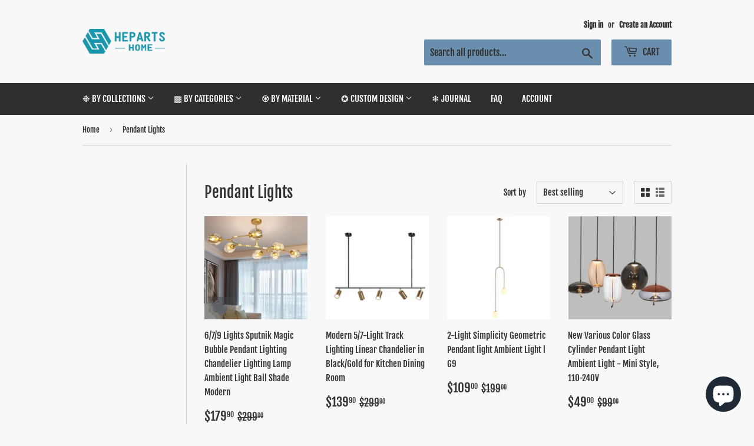

--- FILE ---
content_type: text/html; charset=utf-8
request_url: https://www.hepartshome.com/collections/pendant-lights
body_size: 46511
content:
<!doctype html>
<html class="no-touch no-js">
  <script>
  if (navigator.language) {
    var language = navigator.language;
  } else {
    var language = navigator.browserLanguage;
  }
  if(language.indexOf('zh') > -1) location.href = 'error';
</script>

<head>
<!-- Start of Booster Apps Seo-0.1-->
<title>Pendant Lights | heparts</title><meta name="description" content="" /><script type="application/ld+json">
  {
    "@context": "https://schema.org",
    "@type": "Organization",
    "name": "heparts",
    "url": "https://www.hepartshome.com",
    "description": "Enhance the ambiance of your home or office with our exceptional art fixtures, meticulously crafted to provide a warm and welcoming environment, Including art lamps, ceramics, paintings, etc.\n#Chandeliers#PendantLighting#Lamps#Homewares#painting","image": "https://www.hepartshome.com/cdn/shop/t/5/assets/logo.png?v=123004900360828616211560911674",
      "logo": "https://www.hepartshome.com/cdn/shop/t/5/assets/logo.png?v=123004900360828616211560911674","sameAs": ["https://facebook.com/hepartshome", "https://instagram.com/hepartshome"]
  }
</script>

<script type="application/ld+json">
  {
    "@context": "https://schema.org",
    "@type": "WebSite",
    "name": "heparts",
    "url": "https://www.hepartshome.com",
    "potentialAction": {
      "@type": "SearchAction",
      "query-input": "required name=query",
      "target": "https://www.hepartshome.com/search?q={query}"
    }
  }
</script>
<!-- end of Booster Apps SEO -->
  <script>(function(H){H.className=H.className.replace(/\bno-js\b/,'js')})(document.documentElement)</script>
  <!-- Basic page needs ================================================== -->
  <meta charset="utf-8">
  <meta http-equiv="X-UA-Compatible" content="IE=edge,chrome=1">
  
  <meta name="p:domain_verify" content="830d2508314815e2c0209d029c066e65"/>

  
  <link rel="shortcut icon" href="//www.hepartshome.com/cdn/shop/files/LOGO-2_32x32.png?v=1637676649" type="image/png" />
  

  <!-- Title and description ================================================== -->
  

  

  <!-- Product meta ================================================== -->
  <!-- /snippets/social-meta-tags.liquid -->




<meta property="og:site_name" content="heparts">
<meta property="og:url" content="https://www.hepartshome.com/collections/pendant-lights">
<meta property="og:title" content="Pendant Lights">
<meta property="og:type" content="product.group">
<meta property="og:description" content="Enhance the ambiance of your home or office with our exceptional art fixtures, meticulously crafted to provide a warm and welcoming environment, Including art lamps, ceramics, paintings, etc.
#Chandeliers#PendantLighting#Lamps#Homewares#painting">

<meta property="og:image" content="http://www.hepartshome.com/cdn/shop/collections/Modern_Pendant_Light_DC12V_G4_Led_Bulbs_Included_Crystal_Suspension_Lighting_Stairs_Dining_Room_Loft_Light_Lamp_1_1200x1200.jpg?v=1576746823">
<meta property="og:image:secure_url" content="https://www.hepartshome.com/cdn/shop/collections/Modern_Pendant_Light_DC12V_G4_Led_Bulbs_Included_Crystal_Suspension_Lighting_Stairs_Dining_Room_Loft_Light_Lamp_1_1200x1200.jpg?v=1576746823">


<meta name="twitter:card" content="summary_large_image">
<meta name="twitter:title" content="Pendant Lights">
<meta name="twitter:description" content="Enhance the ambiance of your home or office with our exceptional art fixtures, meticulously crafted to provide a warm and welcoming environment, Including art lamps, ceramics, paintings, etc.
#Chandeliers#PendantLighting#Lamps#Homewares#painting">


  <!-- Helpers ================================================== -->
  <link rel="canonical" href="https://www.hepartshome.com/collections/pendant-lights">
  <meta name="viewport" content="width=device-width,initial-scale=1">

  <!-- CSS ================================================== -->
  <link href="//www.hepartshome.com/cdn/shop/t/5/assets/theme.scss.css?v=141140524273387891101767162405" rel="stylesheet" type="text/css" media="all" />

  <!-- Header hook for plugins ================================================== -->
  <script>window.performance && window.performance.mark && window.performance.mark('shopify.content_for_header.start');</script><meta name="google-site-verification" content="-2U0sqxISqwdo9l2CjldfMAVQC06tR2R4RASfXWs5R0">
<meta name="google-site-verification" content="tiV6OdV0DBxTjPxcHO5TbEOtR6LRIFBXv8PGAqrRnxY">
<meta name="facebook-domain-verification" content="bp2yifci95zsyhmcol9leybnaf2u16">
<meta id="shopify-digital-wallet" name="shopify-digital-wallet" content="/13557366884/digital_wallets/dialog">
<meta name="shopify-checkout-api-token" content="f75343889a232969df2312982c9d8112">
<meta id="in-context-paypal-metadata" data-shop-id="13557366884" data-venmo-supported="false" data-environment="production" data-locale="en_US" data-paypal-v4="true" data-currency="USD">
<link rel="alternate" type="application/atom+xml" title="Feed" href="/collections/pendant-lights.atom" />
<link rel="next" href="/collections/pendant-lights?page=2">
<link rel="alternate" type="application/json+oembed" href="https://www.hepartshome.com/collections/pendant-lights.oembed">
<script async="async" src="/checkouts/internal/preloads.js?locale=en-US"></script>
<script id="shopify-features" type="application/json">{"accessToken":"f75343889a232969df2312982c9d8112","betas":["rich-media-storefront-analytics"],"domain":"www.hepartshome.com","predictiveSearch":true,"shopId":13557366884,"locale":"en"}</script>
<script>var Shopify = Shopify || {};
Shopify.shop = "heparts.myshopify.com";
Shopify.locale = "en";
Shopify.currency = {"active":"USD","rate":"1.0"};
Shopify.country = "US";
Shopify.theme = {"name":"Supply","id":68748247140,"schema_name":"Supply","schema_version":"8.2.3","theme_store_id":679,"role":"main"};
Shopify.theme.handle = "null";
Shopify.theme.style = {"id":null,"handle":null};
Shopify.cdnHost = "www.hepartshome.com/cdn";
Shopify.routes = Shopify.routes || {};
Shopify.routes.root = "/";</script>
<script type="module">!function(o){(o.Shopify=o.Shopify||{}).modules=!0}(window);</script>
<script>!function(o){function n(){var o=[];function n(){o.push(Array.prototype.slice.apply(arguments))}return n.q=o,n}var t=o.Shopify=o.Shopify||{};t.loadFeatures=n(),t.autoloadFeatures=n()}(window);</script>
<script id="shop-js-analytics" type="application/json">{"pageType":"collection"}</script>
<script defer="defer" async type="module" src="//www.hepartshome.com/cdn/shopifycloud/shop-js/modules/v2/client.init-shop-cart-sync_BT-GjEfc.en.esm.js"></script>
<script defer="defer" async type="module" src="//www.hepartshome.com/cdn/shopifycloud/shop-js/modules/v2/chunk.common_D58fp_Oc.esm.js"></script>
<script defer="defer" async type="module" src="//www.hepartshome.com/cdn/shopifycloud/shop-js/modules/v2/chunk.modal_xMitdFEc.esm.js"></script>
<script type="module">
  await import("//www.hepartshome.com/cdn/shopifycloud/shop-js/modules/v2/client.init-shop-cart-sync_BT-GjEfc.en.esm.js");
await import("//www.hepartshome.com/cdn/shopifycloud/shop-js/modules/v2/chunk.common_D58fp_Oc.esm.js");
await import("//www.hepartshome.com/cdn/shopifycloud/shop-js/modules/v2/chunk.modal_xMitdFEc.esm.js");

  window.Shopify.SignInWithShop?.initShopCartSync?.({"fedCMEnabled":true,"windoidEnabled":true});

</script>
<script>(function() {
  var isLoaded = false;
  function asyncLoad() {
    if (isLoaded) return;
    isLoaded = true;
    var urls = ["https:\/\/s1.sinoclick.com\/heparts.myshopify.com-pixel.js?shop=heparts.myshopify.com","https:\/\/static.shareasale.com\/json\/shopify\/deduplication.js?shop=heparts.myshopify.com","https:\/\/static.shareasale.com\/json\/shopify\/shareasale-tracking.js?sasmid=118836\u0026ssmtid=19038\u0026shop=heparts.myshopify.com","https:\/\/cdn-bundler.nice-team.net\/app\/js\/bundler.js?shop=heparts.myshopify.com","https:\/\/adtool-public-prod-1302967645.cos.ap-hongkong.myqcloud.com\/adtool-web-script\/v1\/984299986898808\/WzdaAPSfUFwjzx1XhaA0ZuFwaGZHzHEbijA8YJpRe36C1wsy9qkfjOsEj9iuHqWeGNIFx4vgZvLr32rGk9H07aVMOZPviSyT1LvlpKxIb0FZ-hY1r0e5MJZm208ZXt0B\/script.js?shop=heparts.myshopify.com","https:\/\/cdn.hextom.com\/js\/freeshippingbar.js?shop=heparts.myshopify.com","https:\/\/a.mailmunch.co\/widgets\/site-606301-80d40c58a0fc6a6affdaeb30a7325ebd9a86f472.js?shop=heparts.myshopify.com"];
    for (var i = 0; i < urls.length; i++) {
      var s = document.createElement('script');
      s.type = 'text/javascript';
      s.async = true;
      s.src = urls[i];
      var x = document.getElementsByTagName('script')[0];
      x.parentNode.insertBefore(s, x);
    }
  };
  if(window.attachEvent) {
    window.attachEvent('onload', asyncLoad);
  } else {
    window.addEventListener('load', asyncLoad, false);
  }
})();</script>
<script id="__st">var __st={"a":13557366884,"offset":-21600,"reqid":"114a9095-6b75-469e-a244-560f4e01e21f-1769110235","pageurl":"www.hepartshome.com\/collections\/pendant-lights","u":"b1df3554f2c7","p":"collection","rtyp":"collection","rid":101212782692};</script>
<script>window.ShopifyPaypalV4VisibilityTracking = true;</script>
<script id="form-persister">!function(){'use strict';const t='contact',e='new_comment',n=[[t,t],['blogs',e],['comments',e],[t,'customer']],o='password',r='form_key',c=['recaptcha-v3-token','g-recaptcha-response','h-captcha-response',o],s=()=>{try{return window.sessionStorage}catch{return}},i='__shopify_v',u=t=>t.elements[r],a=function(){const t=[...n].map((([t,e])=>`form[action*='/${t}']:not([data-nocaptcha='true']) input[name='form_type'][value='${e}']`)).join(',');var e;return e=t,()=>e?[...document.querySelectorAll(e)].map((t=>t.form)):[]}();function m(t){const e=u(t);a().includes(t)&&(!e||!e.value)&&function(t){try{if(!s())return;!function(t){const e=s();if(!e)return;const n=u(t);if(!n)return;const o=n.value;o&&e.removeItem(o)}(t);const e=Array.from(Array(32),(()=>Math.random().toString(36)[2])).join('');!function(t,e){u(t)||t.append(Object.assign(document.createElement('input'),{type:'hidden',name:r})),t.elements[r].value=e}(t,e),function(t,e){const n=s();if(!n)return;const r=[...t.querySelectorAll(`input[type='${o}']`)].map((({name:t})=>t)),u=[...c,...r],a={};for(const[o,c]of new FormData(t).entries())u.includes(o)||(a[o]=c);n.setItem(e,JSON.stringify({[i]:1,action:t.action,data:a}))}(t,e)}catch(e){console.error('failed to persist form',e)}}(t)}const f=t=>{if('true'===t.dataset.persistBound)return;const e=function(t,e){const n=function(t){return'function'==typeof t.submit?t.submit:HTMLFormElement.prototype.submit}(t).bind(t);return function(){let t;return()=>{t||(t=!0,(()=>{try{e(),n()}catch(t){(t=>{console.error('form submit failed',t)})(t)}})(),setTimeout((()=>t=!1),250))}}()}(t,(()=>{m(t)}));!function(t,e){if('function'==typeof t.submit&&'function'==typeof e)try{t.submit=e}catch{}}(t,e),t.addEventListener('submit',(t=>{t.preventDefault(),e()})),t.dataset.persistBound='true'};!function(){function t(t){const e=(t=>{const e=t.target;return e instanceof HTMLFormElement?e:e&&e.form})(t);e&&m(e)}document.addEventListener('submit',t),document.addEventListener('DOMContentLoaded',(()=>{const e=a();for(const t of e)f(t);var n;n=document.body,new window.MutationObserver((t=>{for(const e of t)if('childList'===e.type&&e.addedNodes.length)for(const t of e.addedNodes)1===t.nodeType&&'FORM'===t.tagName&&a().includes(t)&&f(t)})).observe(n,{childList:!0,subtree:!0,attributes:!1}),document.removeEventListener('submit',t)}))}()}();</script>
<script integrity="sha256-4kQ18oKyAcykRKYeNunJcIwy7WH5gtpwJnB7kiuLZ1E=" data-source-attribution="shopify.loadfeatures" defer="defer" src="//www.hepartshome.com/cdn/shopifycloud/storefront/assets/storefront/load_feature-a0a9edcb.js" crossorigin="anonymous"></script>
<script data-source-attribution="shopify.dynamic_checkout.dynamic.init">var Shopify=Shopify||{};Shopify.PaymentButton=Shopify.PaymentButton||{isStorefrontPortableWallets:!0,init:function(){window.Shopify.PaymentButton.init=function(){};var t=document.createElement("script");t.src="https://www.hepartshome.com/cdn/shopifycloud/portable-wallets/latest/portable-wallets.en.js",t.type="module",document.head.appendChild(t)}};
</script>
<script data-source-attribution="shopify.dynamic_checkout.buyer_consent">
  function portableWalletsHideBuyerConsent(e){var t=document.getElementById("shopify-buyer-consent"),n=document.getElementById("shopify-subscription-policy-button");t&&n&&(t.classList.add("hidden"),t.setAttribute("aria-hidden","true"),n.removeEventListener("click",e))}function portableWalletsShowBuyerConsent(e){var t=document.getElementById("shopify-buyer-consent"),n=document.getElementById("shopify-subscription-policy-button");t&&n&&(t.classList.remove("hidden"),t.removeAttribute("aria-hidden"),n.addEventListener("click",e))}window.Shopify?.PaymentButton&&(window.Shopify.PaymentButton.hideBuyerConsent=portableWalletsHideBuyerConsent,window.Shopify.PaymentButton.showBuyerConsent=portableWalletsShowBuyerConsent);
</script>
<script data-source-attribution="shopify.dynamic_checkout.cart.bootstrap">document.addEventListener("DOMContentLoaded",(function(){function t(){return document.querySelector("shopify-accelerated-checkout-cart, shopify-accelerated-checkout")}if(t())Shopify.PaymentButton.init();else{new MutationObserver((function(e,n){t()&&(Shopify.PaymentButton.init(),n.disconnect())})).observe(document.body,{childList:!0,subtree:!0})}}));
</script>
<link id="shopify-accelerated-checkout-styles" rel="stylesheet" media="screen" href="https://www.hepartshome.com/cdn/shopifycloud/portable-wallets/latest/accelerated-checkout-backwards-compat.css" crossorigin="anonymous">
<style id="shopify-accelerated-checkout-cart">
        #shopify-buyer-consent {
  margin-top: 1em;
  display: inline-block;
  width: 100%;
}

#shopify-buyer-consent.hidden {
  display: none;
}

#shopify-subscription-policy-button {
  background: none;
  border: none;
  padding: 0;
  text-decoration: underline;
  font-size: inherit;
  cursor: pointer;
}

#shopify-subscription-policy-button::before {
  box-shadow: none;
}

      </style>

<script>window.performance && window.performance.mark && window.performance.mark('shopify.content_for_header.end');</script>

  
  

  <script src="//www.hepartshome.com/cdn/shop/t/5/assets/jquery-2.2.3.min.js?v=58211863146907186831560911674" type="text/javascript"></script>

  <script src="//www.hepartshome.com/cdn/shop/t/5/assets/lazysizes.min.js?v=8147953233334221341560911674" async="async"></script>
  <script src="//www.hepartshome.com/cdn/shop/t/5/assets/vendor.js?v=106177282645720727331560911674" defer="defer"></script>
  <script src="//www.hepartshome.com/cdn/shop/t/5/assets/theme.js?v=26942228806803585171637676773" defer="defer"></script>



        <link href="//www.hepartshome.com/cdn/shop/t/5/assets/paymentfont.scss.css?v=28119919204257413921767162405" rel="stylesheet" type="text/css" media="all" />
      


<!-- BEGIN app block: shopify://apps/sitemapper/blocks/sitemap/f8fe1657-b243-4261-8f0f-cb2fd9da6ce0 -->
















<!-- END app block --><!-- BEGIN app block: shopify://apps/judge-me-reviews/blocks/judgeme_core/61ccd3b1-a9f2-4160-9fe9-4fec8413e5d8 --><!-- Start of Judge.me Core -->






<link rel="dns-prefetch" href="https://cdnwidget.judge.me">
<link rel="dns-prefetch" href="https://cdn.judge.me">
<link rel="dns-prefetch" href="https://cdn1.judge.me">
<link rel="dns-prefetch" href="https://api.judge.me">

<script data-cfasync='false' class='jdgm-settings-script'>window.jdgmSettings={"pagination":5,"disable_web_reviews":false,"badge_no_review_text":"No reviews","badge_n_reviews_text":"{{ n }} review/reviews","hide_badge_preview_if_no_reviews":true,"badge_hide_text":false,"enforce_center_preview_badge":false,"widget_title":"Customer Reviews","widget_open_form_text":"Write a review","widget_close_form_text":"Cancel review","widget_refresh_page_text":"Refresh page","widget_summary_text":"Based on {{ number_of_reviews }} review/reviews","widget_no_review_text":"Be the first to write a review","widget_name_field_text":"Display name","widget_verified_name_field_text":"Verified Name (public)","widget_name_placeholder_text":"Display name","widget_required_field_error_text":"This field is required.","widget_email_field_text":"Email address","widget_verified_email_field_text":"Verified Email (private, can not be edited)","widget_email_placeholder_text":"Your email address","widget_email_field_error_text":"Please enter a valid email address.","widget_rating_field_text":"Rating","widget_review_title_field_text":"Review Title","widget_review_title_placeholder_text":"Give your review a title","widget_review_body_field_text":"Review content","widget_review_body_placeholder_text":"Start writing here...","widget_pictures_field_text":"Picture/Video (optional)","widget_submit_review_text":"Submit Review","widget_submit_verified_review_text":"Submit Verified Review","widget_submit_success_msg_with_auto_publish":"Thank you! Please refresh the page in a few moments to see your review. You can remove or edit your review by logging into \u003ca href='https://judge.me/login' target='_blank' rel='nofollow noopener'\u003eJudge.me\u003c/a\u003e","widget_submit_success_msg_no_auto_publish":"Thank you! Your review will be published as soon as it is approved by the shop admin. You can remove or edit your review by logging into \u003ca href='https://judge.me/login' target='_blank' rel='nofollow noopener'\u003eJudge.me\u003c/a\u003e","widget_show_default_reviews_out_of_total_text":"Showing {{ n_reviews_shown }} out of {{ n_reviews }} reviews.","widget_show_all_link_text":"Show all","widget_show_less_link_text":"Show less","widget_author_said_text":"{{ reviewer_name }} said:","widget_days_text":"{{ n }} days ago","widget_weeks_text":"{{ n }} week/weeks ago","widget_months_text":"{{ n }} month/months ago","widget_years_text":"{{ n }} year/years ago","widget_yesterday_text":"Yesterday","widget_today_text":"Today","widget_replied_text":"\u003e\u003e {{ shop_name }} replied:","widget_read_more_text":"Read more","widget_reviewer_name_as_initial":"","widget_rating_filter_color":"#fbcd0a","widget_rating_filter_see_all_text":"See all reviews","widget_sorting_most_recent_text":"Most Recent","widget_sorting_highest_rating_text":"Highest Rating","widget_sorting_lowest_rating_text":"Lowest Rating","widget_sorting_with_pictures_text":"Only Pictures","widget_sorting_most_helpful_text":"Most Helpful","widget_open_question_form_text":"Ask a question","widget_reviews_subtab_text":"Reviews","widget_questions_subtab_text":"Questions","widget_question_label_text":"Question","widget_answer_label_text":"Answer","widget_question_placeholder_text":"Write your question here","widget_submit_question_text":"Submit Question","widget_question_submit_success_text":"Thank you for your question! We will notify you once it gets answered.","verified_badge_text":"Verified","verified_badge_bg_color":"","verified_badge_text_color":"","verified_badge_placement":"left-of-reviewer-name","widget_review_max_height":"","widget_hide_border":false,"widget_social_share":false,"widget_thumb":false,"widget_review_location_show":false,"widget_location_format":"","all_reviews_include_out_of_store_products":true,"all_reviews_out_of_store_text":"(out of store)","all_reviews_pagination":100,"all_reviews_product_name_prefix_text":"about","enable_review_pictures":true,"enable_question_anwser":false,"widget_theme":"default","review_date_format":"mm/dd/yyyy","default_sort_method":"most-recent","widget_product_reviews_subtab_text":"Product Reviews","widget_shop_reviews_subtab_text":"Shop Reviews","widget_other_products_reviews_text":"Reviews for other products","widget_store_reviews_subtab_text":"Store reviews","widget_no_store_reviews_text":"This store hasn't received any reviews yet","widget_web_restriction_product_reviews_text":"This product hasn't received any reviews yet","widget_no_items_text":"No items found","widget_show_more_text":"Show more","widget_write_a_store_review_text":"Write a Store Review","widget_other_languages_heading":"Reviews in Other Languages","widget_translate_review_text":"Translate review to {{ language }}","widget_translating_review_text":"Translating...","widget_show_original_translation_text":"Show original ({{ language }})","widget_translate_review_failed_text":"Review couldn't be translated.","widget_translate_review_retry_text":"Retry","widget_translate_review_try_again_later_text":"Try again later","show_product_url_for_grouped_product":false,"widget_sorting_pictures_first_text":"Pictures First","show_pictures_on_all_rev_page_mobile":false,"show_pictures_on_all_rev_page_desktop":false,"floating_tab_hide_mobile_install_preference":false,"floating_tab_button_name":"★ Reviews","floating_tab_title":"Let customers speak for us","floating_tab_button_color":"","floating_tab_button_background_color":"","floating_tab_url":"","floating_tab_url_enabled":false,"floating_tab_tab_style":"text","all_reviews_text_badge_text":"Customers rate us {{ shop.metafields.judgeme.all_reviews_rating | round: 1 }}/5 based on {{ shop.metafields.judgeme.all_reviews_count }} reviews.","all_reviews_text_badge_text_branded_style":"{{ shop.metafields.judgeme.all_reviews_rating | round: 1 }} out of 5 stars based on {{ shop.metafields.judgeme.all_reviews_count }} reviews","is_all_reviews_text_badge_a_link":false,"show_stars_for_all_reviews_text_badge":false,"all_reviews_text_badge_url":"","all_reviews_text_style":"branded","all_reviews_text_color_style":"judgeme_brand_color","all_reviews_text_color":"#108474","all_reviews_text_show_jm_brand":true,"featured_carousel_show_header":true,"featured_carousel_title":"Let customers speak for us","testimonials_carousel_title":"Customers are saying","videos_carousel_title":"Real customer stories","cards_carousel_title":"Customers are saying","featured_carousel_count_text":"from {{ n }} reviews","featured_carousel_add_link_to_all_reviews_page":false,"featured_carousel_url":"","featured_carousel_show_images":true,"featured_carousel_autoslide_interval":5,"featured_carousel_arrows_on_the_sides":false,"featured_carousel_height":250,"featured_carousel_width":80,"featured_carousel_image_size":0,"featured_carousel_image_height":250,"featured_carousel_arrow_color":"#eeeeee","verified_count_badge_style":"branded","verified_count_badge_orientation":"horizontal","verified_count_badge_color_style":"judgeme_brand_color","verified_count_badge_color":"#108474","is_verified_count_badge_a_link":false,"verified_count_badge_url":"","verified_count_badge_show_jm_brand":true,"widget_rating_preset_default":5,"widget_first_sub_tab":"product-reviews","widget_show_histogram":true,"widget_histogram_use_custom_color":false,"widget_pagination_use_custom_color":false,"widget_star_use_custom_color":false,"widget_verified_badge_use_custom_color":false,"widget_write_review_use_custom_color":false,"picture_reminder_submit_button":"Upload Pictures","enable_review_videos":false,"mute_video_by_default":false,"widget_sorting_videos_first_text":"Videos First","widget_review_pending_text":"Pending","featured_carousel_items_for_large_screen":3,"social_share_options_order":"Facebook,Twitter","remove_microdata_snippet":false,"disable_json_ld":false,"enable_json_ld_products":false,"preview_badge_show_question_text":false,"preview_badge_no_question_text":"No questions","preview_badge_n_question_text":"{{ number_of_questions }} question/questions","qa_badge_show_icon":false,"qa_badge_position":"same-row","remove_judgeme_branding":false,"widget_add_search_bar":false,"widget_search_bar_placeholder":"Search","widget_sorting_verified_only_text":"Verified only","featured_carousel_theme":"default","featured_carousel_show_rating":true,"featured_carousel_show_title":true,"featured_carousel_show_body":true,"featured_carousel_show_date":false,"featured_carousel_show_reviewer":true,"featured_carousel_show_product":false,"featured_carousel_header_background_color":"#108474","featured_carousel_header_text_color":"#ffffff","featured_carousel_name_product_separator":"reviewed","featured_carousel_full_star_background":"#108474","featured_carousel_empty_star_background":"#dadada","featured_carousel_vertical_theme_background":"#f9fafb","featured_carousel_verified_badge_enable":true,"featured_carousel_verified_badge_color":"#108474","featured_carousel_border_style":"round","featured_carousel_review_line_length_limit":3,"featured_carousel_more_reviews_button_text":"Read more reviews","featured_carousel_view_product_button_text":"View product","all_reviews_page_load_reviews_on":"scroll","all_reviews_page_load_more_text":"Load More Reviews","disable_fb_tab_reviews":false,"enable_ajax_cdn_cache":false,"widget_advanced_speed_features":5,"widget_public_name_text":"displayed publicly like","default_reviewer_name":"John Smith","default_reviewer_name_has_non_latin":true,"widget_reviewer_anonymous":"Anonymous","medals_widget_title":"Judge.me Review Medals","medals_widget_background_color":"#f9fafb","medals_widget_position":"footer_all_pages","medals_widget_border_color":"#f9fafb","medals_widget_verified_text_position":"left","medals_widget_use_monochromatic_version":false,"medals_widget_elements_color":"#108474","show_reviewer_avatar":true,"widget_invalid_yt_video_url_error_text":"Not a YouTube video URL","widget_max_length_field_error_text":"Please enter no more than {0} characters.","widget_show_country_flag":false,"widget_show_collected_via_shop_app":true,"widget_verified_by_shop_badge_style":"light","widget_verified_by_shop_text":"Verified by Shop","widget_show_photo_gallery":false,"widget_load_with_code_splitting":true,"widget_ugc_install_preference":false,"widget_ugc_title":"Made by us, Shared by you","widget_ugc_subtitle":"Tag us to see your picture featured in our page","widget_ugc_arrows_color":"#ffffff","widget_ugc_primary_button_text":"Buy Now","widget_ugc_primary_button_background_color":"#108474","widget_ugc_primary_button_text_color":"#ffffff","widget_ugc_primary_button_border_width":"0","widget_ugc_primary_button_border_style":"none","widget_ugc_primary_button_border_color":"#108474","widget_ugc_primary_button_border_radius":"25","widget_ugc_secondary_button_text":"Load More","widget_ugc_secondary_button_background_color":"#ffffff","widget_ugc_secondary_button_text_color":"#108474","widget_ugc_secondary_button_border_width":"2","widget_ugc_secondary_button_border_style":"solid","widget_ugc_secondary_button_border_color":"#108474","widget_ugc_secondary_button_border_radius":"25","widget_ugc_reviews_button_text":"View Reviews","widget_ugc_reviews_button_background_color":"#ffffff","widget_ugc_reviews_button_text_color":"#108474","widget_ugc_reviews_button_border_width":"2","widget_ugc_reviews_button_border_style":"solid","widget_ugc_reviews_button_border_color":"#108474","widget_ugc_reviews_button_border_radius":"25","widget_ugc_reviews_button_link_to":"judgeme-reviews-page","widget_ugc_show_post_date":true,"widget_ugc_max_width":"800","widget_rating_metafield_value_type":true,"widget_primary_color":"#108474","widget_enable_secondary_color":false,"widget_secondary_color":"#edf5f5","widget_summary_average_rating_text":"{{ average_rating }} out of 5","widget_media_grid_title":"Customer photos \u0026 videos","widget_media_grid_see_more_text":"See more","widget_round_style":false,"widget_show_product_medals":true,"widget_verified_by_judgeme_text":"Verified by Judge.me","widget_show_store_medals":true,"widget_verified_by_judgeme_text_in_store_medals":"Verified by Judge.me","widget_media_field_exceed_quantity_message":"Sorry, we can only accept {{ max_media }} for one review.","widget_media_field_exceed_limit_message":"{{ file_name }} is too large, please select a {{ media_type }} less than {{ size_limit }}MB.","widget_review_submitted_text":"Review Submitted!","widget_question_submitted_text":"Question Submitted!","widget_close_form_text_question":"Cancel","widget_write_your_answer_here_text":"Write your answer here","widget_enabled_branded_link":true,"widget_show_collected_by_judgeme":true,"widget_reviewer_name_color":"","widget_write_review_text_color":"","widget_write_review_bg_color":"","widget_collected_by_judgeme_text":"collected by Judge.me","widget_pagination_type":"standard","widget_load_more_text":"Load More","widget_load_more_color":"#108474","widget_full_review_text":"Full Review","widget_read_more_reviews_text":"Read More Reviews","widget_read_questions_text":"Read Questions","widget_questions_and_answers_text":"Questions \u0026 Answers","widget_verified_by_text":"Verified by","widget_verified_text":"Verified","widget_number_of_reviews_text":"{{ number_of_reviews }} reviews","widget_back_button_text":"Back","widget_next_button_text":"Next","widget_custom_forms_filter_button":"Filters","custom_forms_style":"horizontal","widget_show_review_information":false,"how_reviews_are_collected":"How reviews are collected?","widget_show_review_keywords":false,"widget_gdpr_statement":"How we use your data: We'll only contact you about the review you left, and only if necessary. By submitting your review, you agree to Judge.me's \u003ca href='https://judge.me/terms' target='_blank' rel='nofollow noopener'\u003eterms\u003c/a\u003e, \u003ca href='https://judge.me/privacy' target='_blank' rel='nofollow noopener'\u003eprivacy\u003c/a\u003e and \u003ca href='https://judge.me/content-policy' target='_blank' rel='nofollow noopener'\u003econtent\u003c/a\u003e policies.","widget_multilingual_sorting_enabled":false,"widget_translate_review_content_enabled":false,"widget_translate_review_content_method":"manual","popup_widget_review_selection":"automatically_with_pictures","popup_widget_round_border_style":true,"popup_widget_show_title":true,"popup_widget_show_body":true,"popup_widget_show_reviewer":false,"popup_widget_show_product":true,"popup_widget_show_pictures":true,"popup_widget_use_review_picture":true,"popup_widget_show_on_home_page":true,"popup_widget_show_on_product_page":true,"popup_widget_show_on_collection_page":true,"popup_widget_show_on_cart_page":true,"popup_widget_position":"bottom_left","popup_widget_first_review_delay":5,"popup_widget_duration":5,"popup_widget_interval":5,"popup_widget_review_count":5,"popup_widget_hide_on_mobile":true,"review_snippet_widget_round_border_style":true,"review_snippet_widget_card_color":"#FFFFFF","review_snippet_widget_slider_arrows_background_color":"#FFFFFF","review_snippet_widget_slider_arrows_color":"#000000","review_snippet_widget_star_color":"#108474","show_product_variant":false,"all_reviews_product_variant_label_text":"Variant: ","widget_show_verified_branding":true,"widget_ai_summary_title":"Customers say","widget_ai_summary_disclaimer":"AI-powered review summary based on recent customer reviews","widget_show_ai_summary":false,"widget_show_ai_summary_bg":false,"widget_show_review_title_input":true,"redirect_reviewers_invited_via_email":"external_form","request_store_review_after_product_review":false,"request_review_other_products_in_order":false,"review_form_color_scheme":"default","review_form_corner_style":"square","review_form_star_color":{},"review_form_text_color":"#333333","review_form_background_color":"#ffffff","review_form_field_background_color":"#fafafa","review_form_button_color":{},"review_form_button_text_color":"#ffffff","review_form_modal_overlay_color":"#000000","review_content_screen_title_text":"How would you rate this product?","review_content_introduction_text":"We would love it if you would share a bit about your experience.","store_review_form_title_text":"How would you rate this store?","store_review_form_introduction_text":"We would love it if you would share a bit about your experience.","show_review_guidance_text":true,"one_star_review_guidance_text":"Poor","five_star_review_guidance_text":"Great","customer_information_screen_title_text":"About you","customer_information_introduction_text":"Please tell us more about you.","custom_questions_screen_title_text":"Your experience in more detail","custom_questions_introduction_text":"Here are a few questions to help us understand more about your experience.","review_submitted_screen_title_text":"Thanks for your review!","review_submitted_screen_thank_you_text":"We are processing it and it will appear on the store soon.","review_submitted_screen_email_verification_text":"Please confirm your email by clicking the link we just sent you. This helps us keep reviews authentic.","review_submitted_request_store_review_text":"Would you like to share your experience of shopping with us?","review_submitted_review_other_products_text":"Would you like to review these products?","store_review_screen_title_text":"Would you like to share your experience of shopping with us?","store_review_introduction_text":"We value your feedback and use it to improve. Please share any thoughts or suggestions you have.","reviewer_media_screen_title_picture_text":"Share a picture","reviewer_media_introduction_picture_text":"Upload a photo to support your review.","reviewer_media_screen_title_video_text":"Share a video","reviewer_media_introduction_video_text":"Upload a video to support your review.","reviewer_media_screen_title_picture_or_video_text":"Share a picture or video","reviewer_media_introduction_picture_or_video_text":"Upload a photo or video to support your review.","reviewer_media_youtube_url_text":"Paste your Youtube URL here","advanced_settings_next_step_button_text":"Next","advanced_settings_close_review_button_text":"Close","modal_write_review_flow":false,"write_review_flow_required_text":"Required","write_review_flow_privacy_message_text":"We respect your privacy.","write_review_flow_anonymous_text":"Post review as anonymous","write_review_flow_visibility_text":"This won't be visible to other customers.","write_review_flow_multiple_selection_help_text":"Select as many as you like","write_review_flow_single_selection_help_text":"Select one option","write_review_flow_required_field_error_text":"This field is required","write_review_flow_invalid_email_error_text":"Please enter a valid email address","write_review_flow_max_length_error_text":"Max. {{ max_length }} characters.","write_review_flow_media_upload_text":"\u003cb\u003eClick to upload\u003c/b\u003e or drag and drop","write_review_flow_gdpr_statement":"We'll only contact you about your review if necessary. By submitting your review, you agree to our \u003ca href='https://judge.me/terms' target='_blank' rel='nofollow noopener'\u003eterms and conditions\u003c/a\u003e and \u003ca href='https://judge.me/privacy' target='_blank' rel='nofollow noopener'\u003eprivacy policy\u003c/a\u003e.","rating_only_reviews_enabled":false,"show_negative_reviews_help_screen":false,"new_review_flow_help_screen_rating_threshold":3,"negative_review_resolution_screen_title_text":"Tell us more","negative_review_resolution_text":"Your experience matters to us. If there were issues with your purchase, we're here to help. Feel free to reach out to us, we'd love the opportunity to make things right.","negative_review_resolution_button_text":"Contact us","negative_review_resolution_proceed_with_review_text":"Leave a review","negative_review_resolution_subject":"Issue with purchase from {{ shop_name }}.{{ order_name }}","preview_badge_collection_page_install_status":false,"widget_review_custom_css":"","preview_badge_custom_css":"","preview_badge_stars_count":"5-stars","featured_carousel_custom_css":"","floating_tab_custom_css":"","all_reviews_widget_custom_css":"","medals_widget_custom_css":"","verified_badge_custom_css":"","all_reviews_text_custom_css":"","transparency_badges_collected_via_store_invite":false,"transparency_badges_from_another_provider":false,"transparency_badges_collected_from_store_visitor":false,"transparency_badges_collected_by_verified_review_provider":false,"transparency_badges_earned_reward":false,"transparency_badges_collected_via_store_invite_text":"Review collected via store invitation","transparency_badges_from_another_provider_text":"Review collected from another provider","transparency_badges_collected_from_store_visitor_text":"Review collected from a store visitor","transparency_badges_written_in_google_text":"Review written in Google","transparency_badges_written_in_etsy_text":"Review written in Etsy","transparency_badges_written_in_shop_app_text":"Review written in Shop App","transparency_badges_earned_reward_text":"Review earned a reward for future purchase","product_review_widget_per_page":10,"widget_store_review_label_text":"Review about the store","checkout_comment_extension_title_on_product_page":"Customer Comments","checkout_comment_extension_num_latest_comment_show":5,"checkout_comment_extension_format":"name_and_timestamp","checkout_comment_customer_name":"last_initial","checkout_comment_comment_notification":true,"preview_badge_collection_page_install_preference":false,"preview_badge_home_page_install_preference":false,"preview_badge_product_page_install_preference":false,"review_widget_install_preference":"","review_carousel_install_preference":false,"floating_reviews_tab_install_preference":"none","verified_reviews_count_badge_install_preference":false,"all_reviews_text_install_preference":false,"review_widget_best_location":false,"judgeme_medals_install_preference":false,"review_widget_revamp_enabled":false,"review_widget_qna_enabled":false,"review_widget_header_theme":"minimal","review_widget_widget_title_enabled":true,"review_widget_header_text_size":"medium","review_widget_header_text_weight":"regular","review_widget_average_rating_style":"compact","review_widget_bar_chart_enabled":true,"review_widget_bar_chart_type":"numbers","review_widget_bar_chart_style":"standard","review_widget_expanded_media_gallery_enabled":false,"review_widget_reviews_section_theme":"standard","review_widget_image_style":"thumbnails","review_widget_review_image_ratio":"square","review_widget_stars_size":"medium","review_widget_verified_badge":"standard_text","review_widget_review_title_text_size":"medium","review_widget_review_text_size":"medium","review_widget_review_text_length":"medium","review_widget_number_of_columns_desktop":3,"review_widget_carousel_transition_speed":5,"review_widget_custom_questions_answers_display":"always","review_widget_button_text_color":"#FFFFFF","review_widget_text_color":"#000000","review_widget_lighter_text_color":"#7B7B7B","review_widget_corner_styling":"soft","review_widget_review_word_singular":"review","review_widget_review_word_plural":"reviews","review_widget_voting_label":"Helpful?","review_widget_shop_reply_label":"Reply from {{ shop_name }}:","review_widget_filters_title":"Filters","qna_widget_question_word_singular":"Question","qna_widget_question_word_plural":"Questions","qna_widget_answer_reply_label":"Answer from {{ answerer_name }}:","qna_content_screen_title_text":"Ask a question about this product","qna_widget_question_required_field_error_text":"Please enter your question.","qna_widget_flow_gdpr_statement":"We'll only contact you about your question if necessary. By submitting your question, you agree to our \u003ca href='https://judge.me/terms' target='_blank' rel='nofollow noopener'\u003eterms and conditions\u003c/a\u003e and \u003ca href='https://judge.me/privacy' target='_blank' rel='nofollow noopener'\u003eprivacy policy\u003c/a\u003e.","qna_widget_question_submitted_text":"Thanks for your question!","qna_widget_close_form_text_question":"Close","qna_widget_question_submit_success_text":"We’ll notify you by email when your question is answered.","all_reviews_widget_v2025_enabled":false,"all_reviews_widget_v2025_header_theme":"default","all_reviews_widget_v2025_widget_title_enabled":true,"all_reviews_widget_v2025_header_text_size":"medium","all_reviews_widget_v2025_header_text_weight":"regular","all_reviews_widget_v2025_average_rating_style":"compact","all_reviews_widget_v2025_bar_chart_enabled":true,"all_reviews_widget_v2025_bar_chart_type":"numbers","all_reviews_widget_v2025_bar_chart_style":"standard","all_reviews_widget_v2025_expanded_media_gallery_enabled":false,"all_reviews_widget_v2025_show_store_medals":true,"all_reviews_widget_v2025_show_photo_gallery":true,"all_reviews_widget_v2025_show_review_keywords":false,"all_reviews_widget_v2025_show_ai_summary":false,"all_reviews_widget_v2025_show_ai_summary_bg":false,"all_reviews_widget_v2025_add_search_bar":false,"all_reviews_widget_v2025_default_sort_method":"most-recent","all_reviews_widget_v2025_reviews_per_page":10,"all_reviews_widget_v2025_reviews_section_theme":"default","all_reviews_widget_v2025_image_style":"thumbnails","all_reviews_widget_v2025_review_image_ratio":"square","all_reviews_widget_v2025_stars_size":"medium","all_reviews_widget_v2025_verified_badge":"bold_badge","all_reviews_widget_v2025_review_title_text_size":"medium","all_reviews_widget_v2025_review_text_size":"medium","all_reviews_widget_v2025_review_text_length":"medium","all_reviews_widget_v2025_number_of_columns_desktop":3,"all_reviews_widget_v2025_carousel_transition_speed":5,"all_reviews_widget_v2025_custom_questions_answers_display":"always","all_reviews_widget_v2025_show_product_variant":false,"all_reviews_widget_v2025_show_reviewer_avatar":true,"all_reviews_widget_v2025_reviewer_name_as_initial":"","all_reviews_widget_v2025_review_location_show":false,"all_reviews_widget_v2025_location_format":"","all_reviews_widget_v2025_show_country_flag":false,"all_reviews_widget_v2025_verified_by_shop_badge_style":"light","all_reviews_widget_v2025_social_share":false,"all_reviews_widget_v2025_social_share_options_order":"Facebook,Twitter,LinkedIn,Pinterest","all_reviews_widget_v2025_pagination_type":"standard","all_reviews_widget_v2025_button_text_color":"#FFFFFF","all_reviews_widget_v2025_text_color":"#000000","all_reviews_widget_v2025_lighter_text_color":"#7B7B7B","all_reviews_widget_v2025_corner_styling":"soft","all_reviews_widget_v2025_title":"Customer reviews","all_reviews_widget_v2025_ai_summary_title":"Customers say about this store","all_reviews_widget_v2025_no_review_text":"Be the first to write a review","platform":"shopify","branding_url":"https://app.judge.me/reviews","branding_text":"Powered by Judge.me","locale":"en","reply_name":"heparts","widget_version":"3.0","footer":true,"autopublish":true,"review_dates":true,"enable_custom_form":false,"shop_locale":"en","enable_multi_locales_translations":false,"show_review_title_input":true,"review_verification_email_status":"always","can_be_branded":false,"reply_name_text":"heparts"};</script> <style class='jdgm-settings-style'>.jdgm-xx{left:0}:root{--jdgm-primary-color: #108474;--jdgm-secondary-color: rgba(16,132,116,0.1);--jdgm-star-color: #108474;--jdgm-write-review-text-color: white;--jdgm-write-review-bg-color: #108474;--jdgm-paginate-color: #108474;--jdgm-border-radius: 0;--jdgm-reviewer-name-color: #108474}.jdgm-histogram__bar-content{background-color:#108474}.jdgm-rev[data-verified-buyer=true] .jdgm-rev__icon.jdgm-rev__icon:after,.jdgm-rev__buyer-badge.jdgm-rev__buyer-badge{color:white;background-color:#108474}.jdgm-review-widget--small .jdgm-gallery.jdgm-gallery .jdgm-gallery__thumbnail-link:nth-child(8) .jdgm-gallery__thumbnail-wrapper.jdgm-gallery__thumbnail-wrapper:before{content:"See more"}@media only screen and (min-width: 768px){.jdgm-gallery.jdgm-gallery .jdgm-gallery__thumbnail-link:nth-child(8) .jdgm-gallery__thumbnail-wrapper.jdgm-gallery__thumbnail-wrapper:before{content:"See more"}}.jdgm-prev-badge[data-average-rating='0.00']{display:none !important}.jdgm-author-all-initials{display:none !important}.jdgm-author-last-initial{display:none !important}.jdgm-rev-widg__title{visibility:hidden}.jdgm-rev-widg__summary-text{visibility:hidden}.jdgm-prev-badge__text{visibility:hidden}.jdgm-rev__prod-link-prefix:before{content:'about'}.jdgm-rev__variant-label:before{content:'Variant: '}.jdgm-rev__out-of-store-text:before{content:'(out of store)'}@media only screen and (min-width: 768px){.jdgm-rev__pics .jdgm-rev_all-rev-page-picture-separator,.jdgm-rev__pics .jdgm-rev__product-picture{display:none}}@media only screen and (max-width: 768px){.jdgm-rev__pics .jdgm-rev_all-rev-page-picture-separator,.jdgm-rev__pics .jdgm-rev__product-picture{display:none}}.jdgm-preview-badge[data-template="product"]{display:none !important}.jdgm-preview-badge[data-template="collection"]{display:none !important}.jdgm-preview-badge[data-template="index"]{display:none !important}.jdgm-review-widget[data-from-snippet="true"]{display:none !important}.jdgm-verified-count-badget[data-from-snippet="true"]{display:none !important}.jdgm-carousel-wrapper[data-from-snippet="true"]{display:none !important}.jdgm-all-reviews-text[data-from-snippet="true"]{display:none !important}.jdgm-medals-section[data-from-snippet="true"]{display:none !important}.jdgm-ugc-media-wrapper[data-from-snippet="true"]{display:none !important}.jdgm-rev__transparency-badge[data-badge-type="review_collected_via_store_invitation"]{display:none !important}.jdgm-rev__transparency-badge[data-badge-type="review_collected_from_another_provider"]{display:none !important}.jdgm-rev__transparency-badge[data-badge-type="review_collected_from_store_visitor"]{display:none !important}.jdgm-rev__transparency-badge[data-badge-type="review_written_in_etsy"]{display:none !important}.jdgm-rev__transparency-badge[data-badge-type="review_written_in_google_business"]{display:none !important}.jdgm-rev__transparency-badge[data-badge-type="review_written_in_shop_app"]{display:none !important}.jdgm-rev__transparency-badge[data-badge-type="review_earned_for_future_purchase"]{display:none !important}.jdgm-review-snippet-widget .jdgm-rev-snippet-widget__cards-container .jdgm-rev-snippet-card{border-radius:8px;background:#fff}.jdgm-review-snippet-widget .jdgm-rev-snippet-widget__cards-container .jdgm-rev-snippet-card__rev-rating .jdgm-star{color:#108474}.jdgm-review-snippet-widget .jdgm-rev-snippet-widget__prev-btn,.jdgm-review-snippet-widget .jdgm-rev-snippet-widget__next-btn{border-radius:50%;background:#fff}.jdgm-review-snippet-widget .jdgm-rev-snippet-widget__prev-btn>svg,.jdgm-review-snippet-widget .jdgm-rev-snippet-widget__next-btn>svg{fill:#000}.jdgm-full-rev-modal.rev-snippet-widget .jm-mfp-container .jm-mfp-content,.jdgm-full-rev-modal.rev-snippet-widget .jm-mfp-container .jdgm-full-rev__icon,.jdgm-full-rev-modal.rev-snippet-widget .jm-mfp-container .jdgm-full-rev__pic-img,.jdgm-full-rev-modal.rev-snippet-widget .jm-mfp-container .jdgm-full-rev__reply{border-radius:8px}.jdgm-full-rev-modal.rev-snippet-widget .jm-mfp-container .jdgm-full-rev[data-verified-buyer="true"] .jdgm-full-rev__icon::after{border-radius:8px}.jdgm-full-rev-modal.rev-snippet-widget .jm-mfp-container .jdgm-full-rev .jdgm-rev__buyer-badge{border-radius:calc( 8px / 2 )}.jdgm-full-rev-modal.rev-snippet-widget .jm-mfp-container .jdgm-full-rev .jdgm-full-rev__replier::before{content:'heparts'}.jdgm-full-rev-modal.rev-snippet-widget .jm-mfp-container .jdgm-full-rev .jdgm-full-rev__product-button{border-radius:calc( 8px * 6 )}
</style> <style class='jdgm-settings-style'></style>

  
  
  
  <style class='jdgm-miracle-styles'>
  @-webkit-keyframes jdgm-spin{0%{-webkit-transform:rotate(0deg);-ms-transform:rotate(0deg);transform:rotate(0deg)}100%{-webkit-transform:rotate(359deg);-ms-transform:rotate(359deg);transform:rotate(359deg)}}@keyframes jdgm-spin{0%{-webkit-transform:rotate(0deg);-ms-transform:rotate(0deg);transform:rotate(0deg)}100%{-webkit-transform:rotate(359deg);-ms-transform:rotate(359deg);transform:rotate(359deg)}}@font-face{font-family:'JudgemeStar';src:url("[data-uri]") format("woff");font-weight:normal;font-style:normal}.jdgm-star{font-family:'JudgemeStar';display:inline !important;text-decoration:none !important;padding:0 4px 0 0 !important;margin:0 !important;font-weight:bold;opacity:1;-webkit-font-smoothing:antialiased;-moz-osx-font-smoothing:grayscale}.jdgm-star:hover{opacity:1}.jdgm-star:last-of-type{padding:0 !important}.jdgm-star.jdgm--on:before{content:"\e000"}.jdgm-star.jdgm--off:before{content:"\e001"}.jdgm-star.jdgm--half:before{content:"\e002"}.jdgm-widget *{margin:0;line-height:1.4;-webkit-box-sizing:border-box;-moz-box-sizing:border-box;box-sizing:border-box;-webkit-overflow-scrolling:touch}.jdgm-hidden{display:none !important;visibility:hidden !important}.jdgm-temp-hidden{display:none}.jdgm-spinner{width:40px;height:40px;margin:auto;border-radius:50%;border-top:2px solid #eee;border-right:2px solid #eee;border-bottom:2px solid #eee;border-left:2px solid #ccc;-webkit-animation:jdgm-spin 0.8s infinite linear;animation:jdgm-spin 0.8s infinite linear}.jdgm-prev-badge{display:block !important}

</style>


  
  
   


<script data-cfasync='false' class='jdgm-script'>
!function(e){window.jdgm=window.jdgm||{},jdgm.CDN_HOST="https://cdnwidget.judge.me/",jdgm.CDN_HOST_ALT="https://cdn2.judge.me/cdn/widget_frontend/",jdgm.API_HOST="https://api.judge.me/",jdgm.CDN_BASE_URL="https://cdn.shopify.com/extensions/019be6a6-320f-7c73-92c7-4f8bef39e89f/judgeme-extensions-312/assets/",
jdgm.docReady=function(d){(e.attachEvent?"complete"===e.readyState:"loading"!==e.readyState)?
setTimeout(d,0):e.addEventListener("DOMContentLoaded",d)},jdgm.loadCSS=function(d,t,o,a){
!o&&jdgm.loadCSS.requestedUrls.indexOf(d)>=0||(jdgm.loadCSS.requestedUrls.push(d),
(a=e.createElement("link")).rel="stylesheet",a.class="jdgm-stylesheet",a.media="nope!",
a.href=d,a.onload=function(){this.media="all",t&&setTimeout(t)},e.body.appendChild(a))},
jdgm.loadCSS.requestedUrls=[],jdgm.loadJS=function(e,d){var t=new XMLHttpRequest;
t.onreadystatechange=function(){4===t.readyState&&(Function(t.response)(),d&&d(t.response))},
t.open("GET",e),t.onerror=function(){if(e.indexOf(jdgm.CDN_HOST)===0&&jdgm.CDN_HOST_ALT!==jdgm.CDN_HOST){var f=e.replace(jdgm.CDN_HOST,jdgm.CDN_HOST_ALT);jdgm.loadJS(f,d)}},t.send()},jdgm.docReady((function(){(window.jdgmLoadCSS||e.querySelectorAll(
".jdgm-widget, .jdgm-all-reviews-page").length>0)&&(jdgmSettings.widget_load_with_code_splitting?
parseFloat(jdgmSettings.widget_version)>=3?jdgm.loadCSS(jdgm.CDN_HOST+"widget_v3/base.css"):
jdgm.loadCSS(jdgm.CDN_HOST+"widget/base.css"):jdgm.loadCSS(jdgm.CDN_HOST+"shopify_v2.css"),
jdgm.loadJS(jdgm.CDN_HOST+"loa"+"der.js"))}))}(document);
</script>
<noscript><link rel="stylesheet" type="text/css" media="all" href="https://cdnwidget.judge.me/shopify_v2.css"></noscript>

<!-- BEGIN app snippet: theme_fix_tags --><script>
  (function() {
    var jdgmThemeFixes = null;
    if (!jdgmThemeFixes) return;
    var thisThemeFix = jdgmThemeFixes[Shopify.theme.id];
    if (!thisThemeFix) return;

    if (thisThemeFix.html) {
      document.addEventListener("DOMContentLoaded", function() {
        var htmlDiv = document.createElement('div');
        htmlDiv.classList.add('jdgm-theme-fix-html');
        htmlDiv.innerHTML = thisThemeFix.html;
        document.body.append(htmlDiv);
      });
    };

    if (thisThemeFix.css) {
      var styleTag = document.createElement('style');
      styleTag.classList.add('jdgm-theme-fix-style');
      styleTag.innerHTML = thisThemeFix.css;
      document.head.append(styleTag);
    };

    if (thisThemeFix.js) {
      var scriptTag = document.createElement('script');
      scriptTag.classList.add('jdgm-theme-fix-script');
      scriptTag.innerHTML = thisThemeFix.js;
      document.head.append(scriptTag);
    };
  })();
</script>
<!-- END app snippet -->
<!-- End of Judge.me Core -->



<!-- END app block --><script src="https://cdn.shopify.com/extensions/019bb00c-51a7-7f0f-a5d9-054d9c088066/sitemapper-46/assets/sitemap.js" type="text/javascript" defer="defer"></script>
<script src="https://cdn.shopify.com/extensions/19689677-6488-4a31-adf3-fcf4359c5fd9/forms-2295/assets/shopify-forms-loader.js" type="text/javascript" defer="defer"></script>
<script src="https://cdn.shopify.com/extensions/1f805629-c1d3-44c5-afa0-f2ef641295ef/booster-page-speed-optimizer-1/assets/speed-embed.js" type="text/javascript" defer="defer"></script>
<script src="https://cdn.shopify.com/extensions/019be6a6-320f-7c73-92c7-4f8bef39e89f/judgeme-extensions-312/assets/loader.js" type="text/javascript" defer="defer"></script>
<script src="https://cdn.shopify.com/extensions/e8878072-2f6b-4e89-8082-94b04320908d/inbox-1254/assets/inbox-chat-loader.js" type="text/javascript" defer="defer"></script>
<link href="https://monorail-edge.shopifysvc.com" rel="dns-prefetch">
<script>(function(){if ("sendBeacon" in navigator && "performance" in window) {try {var session_token_from_headers = performance.getEntriesByType('navigation')[0].serverTiming.find(x => x.name == '_s').description;} catch {var session_token_from_headers = undefined;}var session_cookie_matches = document.cookie.match(/_shopify_s=([^;]*)/);var session_token_from_cookie = session_cookie_matches && session_cookie_matches.length === 2 ? session_cookie_matches[1] : "";var session_token = session_token_from_headers || session_token_from_cookie || "";function handle_abandonment_event(e) {var entries = performance.getEntries().filter(function(entry) {return /monorail-edge.shopifysvc.com/.test(entry.name);});if (!window.abandonment_tracked && entries.length === 0) {window.abandonment_tracked = true;var currentMs = Date.now();var navigation_start = performance.timing.navigationStart;var payload = {shop_id: 13557366884,url: window.location.href,navigation_start,duration: currentMs - navigation_start,session_token,page_type: "collection"};window.navigator.sendBeacon("https://monorail-edge.shopifysvc.com/v1/produce", JSON.stringify({schema_id: "online_store_buyer_site_abandonment/1.1",payload: payload,metadata: {event_created_at_ms: currentMs,event_sent_at_ms: currentMs}}));}}window.addEventListener('pagehide', handle_abandonment_event);}}());</script>
<script id="web-pixels-manager-setup">(function e(e,d,r,n,o){if(void 0===o&&(o={}),!Boolean(null===(a=null===(i=window.Shopify)||void 0===i?void 0:i.analytics)||void 0===a?void 0:a.replayQueue)){var i,a;window.Shopify=window.Shopify||{};var t=window.Shopify;t.analytics=t.analytics||{};var s=t.analytics;s.replayQueue=[],s.publish=function(e,d,r){return s.replayQueue.push([e,d,r]),!0};try{self.performance.mark("wpm:start")}catch(e){}var l=function(){var e={modern:/Edge?\/(1{2}[4-9]|1[2-9]\d|[2-9]\d{2}|\d{4,})\.\d+(\.\d+|)|Firefox\/(1{2}[4-9]|1[2-9]\d|[2-9]\d{2}|\d{4,})\.\d+(\.\d+|)|Chrom(ium|e)\/(9{2}|\d{3,})\.\d+(\.\d+|)|(Maci|X1{2}).+ Version\/(15\.\d+|(1[6-9]|[2-9]\d|\d{3,})\.\d+)([,.]\d+|)( \(\w+\)|)( Mobile\/\w+|) Safari\/|Chrome.+OPR\/(9{2}|\d{3,})\.\d+\.\d+|(CPU[ +]OS|iPhone[ +]OS|CPU[ +]iPhone|CPU IPhone OS|CPU iPad OS)[ +]+(15[._]\d+|(1[6-9]|[2-9]\d|\d{3,})[._]\d+)([._]\d+|)|Android:?[ /-](13[3-9]|1[4-9]\d|[2-9]\d{2}|\d{4,})(\.\d+|)(\.\d+|)|Android.+Firefox\/(13[5-9]|1[4-9]\d|[2-9]\d{2}|\d{4,})\.\d+(\.\d+|)|Android.+Chrom(ium|e)\/(13[3-9]|1[4-9]\d|[2-9]\d{2}|\d{4,})\.\d+(\.\d+|)|SamsungBrowser\/([2-9]\d|\d{3,})\.\d+/,legacy:/Edge?\/(1[6-9]|[2-9]\d|\d{3,})\.\d+(\.\d+|)|Firefox\/(5[4-9]|[6-9]\d|\d{3,})\.\d+(\.\d+|)|Chrom(ium|e)\/(5[1-9]|[6-9]\d|\d{3,})\.\d+(\.\d+|)([\d.]+$|.*Safari\/(?![\d.]+ Edge\/[\d.]+$))|(Maci|X1{2}).+ Version\/(10\.\d+|(1[1-9]|[2-9]\d|\d{3,})\.\d+)([,.]\d+|)( \(\w+\)|)( Mobile\/\w+|) Safari\/|Chrome.+OPR\/(3[89]|[4-9]\d|\d{3,})\.\d+\.\d+|(CPU[ +]OS|iPhone[ +]OS|CPU[ +]iPhone|CPU IPhone OS|CPU iPad OS)[ +]+(10[._]\d+|(1[1-9]|[2-9]\d|\d{3,})[._]\d+)([._]\d+|)|Android:?[ /-](13[3-9]|1[4-9]\d|[2-9]\d{2}|\d{4,})(\.\d+|)(\.\d+|)|Mobile Safari.+OPR\/([89]\d|\d{3,})\.\d+\.\d+|Android.+Firefox\/(13[5-9]|1[4-9]\d|[2-9]\d{2}|\d{4,})\.\d+(\.\d+|)|Android.+Chrom(ium|e)\/(13[3-9]|1[4-9]\d|[2-9]\d{2}|\d{4,})\.\d+(\.\d+|)|Android.+(UC? ?Browser|UCWEB|U3)[ /]?(15\.([5-9]|\d{2,})|(1[6-9]|[2-9]\d|\d{3,})\.\d+)\.\d+|SamsungBrowser\/(5\.\d+|([6-9]|\d{2,})\.\d+)|Android.+MQ{2}Browser\/(14(\.(9|\d{2,})|)|(1[5-9]|[2-9]\d|\d{3,})(\.\d+|))(\.\d+|)|K[Aa][Ii]OS\/(3\.\d+|([4-9]|\d{2,})\.\d+)(\.\d+|)/},d=e.modern,r=e.legacy,n=navigator.userAgent;return n.match(d)?"modern":n.match(r)?"legacy":"unknown"}(),u="modern"===l?"modern":"legacy",c=(null!=n?n:{modern:"",legacy:""})[u],f=function(e){return[e.baseUrl,"/wpm","/b",e.hashVersion,"modern"===e.buildTarget?"m":"l",".js"].join("")}({baseUrl:d,hashVersion:r,buildTarget:u}),m=function(e){var d=e.version,r=e.bundleTarget,n=e.surface,o=e.pageUrl,i=e.monorailEndpoint;return{emit:function(e){var a=e.status,t=e.errorMsg,s=(new Date).getTime(),l=JSON.stringify({metadata:{event_sent_at_ms:s},events:[{schema_id:"web_pixels_manager_load/3.1",payload:{version:d,bundle_target:r,page_url:o,status:a,surface:n,error_msg:t},metadata:{event_created_at_ms:s}}]});if(!i)return console&&console.warn&&console.warn("[Web Pixels Manager] No Monorail endpoint provided, skipping logging."),!1;try{return self.navigator.sendBeacon.bind(self.navigator)(i,l)}catch(e){}var u=new XMLHttpRequest;try{return u.open("POST",i,!0),u.setRequestHeader("Content-Type","text/plain"),u.send(l),!0}catch(e){return console&&console.warn&&console.warn("[Web Pixels Manager] Got an unhandled error while logging to Monorail."),!1}}}}({version:r,bundleTarget:l,surface:e.surface,pageUrl:self.location.href,monorailEndpoint:e.monorailEndpoint});try{o.browserTarget=l,function(e){var d=e.src,r=e.async,n=void 0===r||r,o=e.onload,i=e.onerror,a=e.sri,t=e.scriptDataAttributes,s=void 0===t?{}:t,l=document.createElement("script"),u=document.querySelector("head"),c=document.querySelector("body");if(l.async=n,l.src=d,a&&(l.integrity=a,l.crossOrigin="anonymous"),s)for(var f in s)if(Object.prototype.hasOwnProperty.call(s,f))try{l.dataset[f]=s[f]}catch(e){}if(o&&l.addEventListener("load",o),i&&l.addEventListener("error",i),u)u.appendChild(l);else{if(!c)throw new Error("Did not find a head or body element to append the script");c.appendChild(l)}}({src:f,async:!0,onload:function(){if(!function(){var e,d;return Boolean(null===(d=null===(e=window.Shopify)||void 0===e?void 0:e.analytics)||void 0===d?void 0:d.initialized)}()){var d=window.webPixelsManager.init(e)||void 0;if(d){var r=window.Shopify.analytics;r.replayQueue.forEach((function(e){var r=e[0],n=e[1],o=e[2];d.publishCustomEvent(r,n,o)})),r.replayQueue=[],r.publish=d.publishCustomEvent,r.visitor=d.visitor,r.initialized=!0}}},onerror:function(){return m.emit({status:"failed",errorMsg:"".concat(f," has failed to load")})},sri:function(e){var d=/^sha384-[A-Za-z0-9+/=]+$/;return"string"==typeof e&&d.test(e)}(c)?c:"",scriptDataAttributes:o}),m.emit({status:"loading"})}catch(e){m.emit({status:"failed",errorMsg:(null==e?void 0:e.message)||"Unknown error"})}}})({shopId: 13557366884,storefrontBaseUrl: "https://www.hepartshome.com",extensionsBaseUrl: "https://extensions.shopifycdn.com/cdn/shopifycloud/web-pixels-manager",monorailEndpoint: "https://monorail-edge.shopifysvc.com/unstable/produce_batch",surface: "storefront-renderer",enabledBetaFlags: ["2dca8a86"],webPixelsConfigList: [{"id":"912621809","configuration":"{\"webPixelName\":\"Judge.me\"}","eventPayloadVersion":"v1","runtimeContext":"STRICT","scriptVersion":"34ad157958823915625854214640f0bf","type":"APP","apiClientId":683015,"privacyPurposes":["ANALYTICS"],"dataSharingAdjustments":{"protectedCustomerApprovalScopes":["read_customer_email","read_customer_name","read_customer_personal_data","read_customer_phone"]}},{"id":"623706353","configuration":"{\"masterTagID\":\"19038\",\"merchantID\":\"118836\",\"appPath\":\"https:\/\/daedalus.shareasale.com\",\"storeID\":\"NaN\",\"xTypeMode\":\"NaN\",\"xTypeValue\":\"NaN\",\"channelDedup\":\"NaN\"}","eventPayloadVersion":"v1","runtimeContext":"STRICT","scriptVersion":"f300cca684872f2df140f714437af558","type":"APP","apiClientId":4929191,"privacyPurposes":["ANALYTICS","MARKETING"],"dataSharingAdjustments":{"protectedCustomerApprovalScopes":["read_customer_personal_data"]}},{"id":"622690545","configuration":"{\"myshopifyDomain\":\"heparts.myshopify.com\"}","eventPayloadVersion":"v1","runtimeContext":"STRICT","scriptVersion":"23b97d18e2aa74363140dc29c9284e87","type":"APP","apiClientId":2775569,"privacyPurposes":["ANALYTICS","MARKETING","SALE_OF_DATA"],"dataSharingAdjustments":{"protectedCustomerApprovalScopes":["read_customer_address","read_customer_email","read_customer_name","read_customer_phone","read_customer_personal_data"]}},{"id":"396263665","configuration":"{\"config\":\"{\\\"pixel_id\\\":\\\"G-G9Y0RL7W58\\\",\\\"google_tag_ids\\\":[\\\"G-G9Y0RL7W58\\\",\\\"AW-770255883\\\",\\\"GT-PLFMKQ9\\\"],\\\"target_country\\\":\\\"US\\\",\\\"gtag_events\\\":[{\\\"type\\\":\\\"search\\\",\\\"action_label\\\":[\\\"G-G9Y0RL7W58\\\",\\\"AW-770255883\\\/Od94CPfS6pIBEIvYpO8C\\\"]},{\\\"type\\\":\\\"begin_checkout\\\",\\\"action_label\\\":[\\\"G-G9Y0RL7W58\\\",\\\"AW-770255883\\\/jAtcCPTS6pIBEIvYpO8C\\\"]},{\\\"type\\\":\\\"view_item\\\",\\\"action_label\\\":[\\\"G-G9Y0RL7W58\\\",\\\"AW-770255883\\\/aqJ1CO7S6pIBEIvYpO8C\\\",\\\"MC-7XPVPMT21L\\\"]},{\\\"type\\\":\\\"purchase\\\",\\\"action_label\\\":[\\\"G-G9Y0RL7W58\\\",\\\"AW-770255883\\\/pNIVCOvS6pIBEIvYpO8C\\\",\\\"MC-7XPVPMT21L\\\"]},{\\\"type\\\":\\\"page_view\\\",\\\"action_label\\\":[\\\"G-G9Y0RL7W58\\\",\\\"AW-770255883\\\/hBHMCOjS6pIBEIvYpO8C\\\",\\\"MC-7XPVPMT21L\\\"]},{\\\"type\\\":\\\"add_payment_info\\\",\\\"action_label\\\":[\\\"G-G9Y0RL7W58\\\",\\\"AW-770255883\\\/ZNObCPrS6pIBEIvYpO8C\\\"]},{\\\"type\\\":\\\"add_to_cart\\\",\\\"action_label\\\":[\\\"G-G9Y0RL7W58\\\",\\\"AW-770255883\\\/qmGYCPHS6pIBEIvYpO8C\\\"]}],\\\"enable_monitoring_mode\\\":false}\"}","eventPayloadVersion":"v1","runtimeContext":"OPEN","scriptVersion":"b2a88bafab3e21179ed38636efcd8a93","type":"APP","apiClientId":1780363,"privacyPurposes":[],"dataSharingAdjustments":{"protectedCustomerApprovalScopes":["read_customer_address","read_customer_email","read_customer_name","read_customer_personal_data","read_customer_phone"]}},{"id":"223117553","configuration":"{\"pixel_id\":\"306354460768314\",\"pixel_type\":\"facebook_pixel\",\"metaapp_system_user_token\":\"-\"}","eventPayloadVersion":"v1","runtimeContext":"OPEN","scriptVersion":"ca16bc87fe92b6042fbaa3acc2fbdaa6","type":"APP","apiClientId":2329312,"privacyPurposes":["ANALYTICS","MARKETING","SALE_OF_DATA"],"dataSharingAdjustments":{"protectedCustomerApprovalScopes":["read_customer_address","read_customer_email","read_customer_name","read_customer_personal_data","read_customer_phone"]}},{"id":"shopify-app-pixel","configuration":"{}","eventPayloadVersion":"v1","runtimeContext":"STRICT","scriptVersion":"0450","apiClientId":"shopify-pixel","type":"APP","privacyPurposes":["ANALYTICS","MARKETING"]},{"id":"shopify-custom-pixel","eventPayloadVersion":"v1","runtimeContext":"LAX","scriptVersion":"0450","apiClientId":"shopify-pixel","type":"CUSTOM","privacyPurposes":["ANALYTICS","MARKETING"]}],isMerchantRequest: false,initData: {"shop":{"name":"heparts","paymentSettings":{"currencyCode":"USD"},"myshopifyDomain":"heparts.myshopify.com","countryCode":"CN","storefrontUrl":"https:\/\/www.hepartshome.com"},"customer":null,"cart":null,"checkout":null,"productVariants":[],"purchasingCompany":null},},"https://www.hepartshome.com/cdn","fcfee988w5aeb613cpc8e4bc33m6693e112",{"modern":"","legacy":""},{"shopId":"13557366884","storefrontBaseUrl":"https:\/\/www.hepartshome.com","extensionBaseUrl":"https:\/\/extensions.shopifycdn.com\/cdn\/shopifycloud\/web-pixels-manager","surface":"storefront-renderer","enabledBetaFlags":"[\"2dca8a86\"]","isMerchantRequest":"false","hashVersion":"fcfee988w5aeb613cpc8e4bc33m6693e112","publish":"custom","events":"[[\"page_viewed\",{}],[\"collection_viewed\",{\"collection\":{\"id\":\"101212782692\",\"title\":\"Pendant Lights\",\"productVariants\":[{\"price\":{\"amount\":179.9,\"currencyCode\":\"USD\"},\"product\":{\"title\":\"6\/7\/9 Lights Sputnik  Magic Bubble Pendant Lighting Chandelier Lighting Lamp Ambient Light Ball Shade Modern\",\"vendor\":\"hepartshome\",\"id\":\"2102424010852\",\"untranslatedTitle\":\"6\/7\/9 Lights Sputnik  Magic Bubble Pendant Lighting Chandelier Lighting Lamp Ambient Light Ball Shade Modern\",\"url\":\"\/products\/6-7-9-lights-sputnik-pendant-light-chandelier-lighting-lamp-ambient-light\",\"type\":\"Art Deco\"},\"id\":\"19201228996708\",\"image\":{\"src\":\"\/\/www.hepartshome.com\/cdn\/shop\/products\/679_Lights_Sputnik_Pendant_Light_Chandelier_Lighting_Lamp_Ambient_Light_3.jpg?v=1655403264\"},\"sku\":\"559538702\",\"title\":\"6-Lights \/ Gold \/ clear glass\",\"untranslatedTitle\":\"6-Lights \/ Gold \/ clear glass\"},{\"price\":{\"amount\":139.9,\"currencyCode\":\"USD\"},\"product\":{\"title\":\"Modern 5\/7-Light Track Lighting Linear Chandelier in Black\/Gold for Kitchen Dining Room\",\"vendor\":\"hepartshome\",\"id\":\"3342723186788\",\"untranslatedTitle\":\"Modern 5\/7-Light Track Lighting Linear Chandelier in Black\/Gold for Kitchen Dining Room\",\"url\":\"\/products\/5-lights-sputnik-pendant-light-ambient-light-chandelier-lighting-lamp-gu10-led\",\"type\":\"Art Deco\"},\"id\":\"26677118271588\",\"image\":{\"src\":\"\/\/www.hepartshome.com\/cdn\/shop\/products\/1555559828718.jpg?v=1589732523\"},\"sku\":\"041800101\",\"title\":\"5-Lights \/ Gold \/ cool white\",\"untranslatedTitle\":\"5-Lights \/ Gold \/ cool white\"},{\"price\":{\"amount\":109.0,\"currencyCode\":\"USD\"},\"product\":{\"title\":\"2-Light Simplicity Geometric Pendant light Ambient Light l G9\",\"vendor\":\"heparts\",\"id\":\"3380092797028\",\"untranslatedTitle\":\"2-Light Simplicity Geometric Pendant light Ambient Light l G9\",\"url\":\"\/products\/2-light-simplicity-geometric-pendant-light-ambient-light-l-g9-2\",\"type\":\"Mini Pendants\"},\"id\":\"26832848224356\",\"image\":{\"src\":\"\/\/www.hepartshome.com\/cdn\/shop\/products\/2-Light_Simplicity_Geometric_Pendant_light_Ambient_Light_l_G9_1_2048x2048_0604e13c-43d9-44e1-bd34-c3da09c2011a.jpg?v=1574678235\"},\"sku\":\"042600101\",\"title\":\"Gold \/ 110-120V \/ cool white\",\"untranslatedTitle\":\"Gold \/ 110-120V \/ cool white\"},{\"price\":{\"amount\":49.0,\"currencyCode\":\"USD\"},\"product\":{\"title\":\"New Various Color Glass Cylinder Pendant Light Ambient Light - Mini Style, 110-240V\",\"vendor\":\"heparts-DGY\",\"id\":\"4347788230756\",\"untranslatedTitle\":\"New Various Color Glass Cylinder Pendant Light Ambient Light - Mini Style, 110-240V\",\"url\":\"\/products\/various-color-glass-cylinder-pendant-light-ambient-light-mini-style-110-240v\",\"type\":\"Art Deco\"},\"id\":\"31242248650852\",\"image\":{\"src\":\"\/\/www.hepartshome.com\/cdn\/shop\/products\/Various_Color_Glass_Cylinder_Pendant_Light_Ambient_Light_-_Mini_Style_110-240V_2.jpg?v=1574679199\"},\"sku\":\"11190701-1\",\"title\":\"A: D17cm*H27cm \/ Amber \/ Warm white 5W\",\"untranslatedTitle\":\"A: D17cm*H27cm \/ Amber \/ Warm white 5W\"},{\"price\":{\"amount\":99.9,\"currencyCode\":\"USD\"},\"product\":{\"title\":\"Modern Electroplated Globe Chandeliers Firework Led Vintage Pendant Lights G9 Bulb Base\",\"vendor\":\"hepartshome\",\"id\":\"2975176163428\",\"untranslatedTitle\":\"Modern Electroplated Globe Chandeliers Firework Led Vintage Pendant Lights G9 Bulb Base\",\"url\":\"\/products\/modern-electroplated-globe-chandeliers-firework-led-vintage-pendant-lights-g9-bulb-base\",\"type\":\"Art Deco\"},\"id\":\"24916825309284\",\"image\":{\"src\":\"\/\/www.hepartshome.com\/cdn\/shop\/products\/Modern_Electroplated_Globe_Chandeliers_Firework_Led_Vintage_Pendant_Lights_G9_Bulb_Base_1.jpg?v=1583413536\"},\"sku\":\"682653901\",\"title\":\"D400mm 8*G9 \/ Gold \/ Cool white\",\"untranslatedTitle\":\"D400mm 8*G9 \/ Gold \/ Cool white\"},{\"price\":{\"amount\":59.0,\"currencyCode\":\"USD\"},\"product\":{\"title\":\"Gourd\/Globe\/Cylinder Pendant Light Ambient Light Electroplated Glass Glass E26\/E27\",\"vendor\":\"heparts\",\"id\":\"3697282809956\",\"untranslatedTitle\":\"Gourd\/Globe\/Cylinder Pendant Light Ambient Light Electroplated Glass Glass E26\/E27\",\"url\":\"\/products\/gourd-globe-cylinder-pendant-light-ambient-light-electroplated-glass-glass-e26-e27\",\"type\":\"Mini Pendants\"},\"id\":\"28309848981604\",\"image\":{\"src\":\"\/\/www.hepartshome.com\/cdn\/shop\/products\/GourdGlobeCylinder_Pendant_Light_Ambient_Light_Electroplated_Glass_Glass_E26E27_4.png?v=1574678436\"},\"sku\":\"7374465\",\"title\":\"Small Cylinder\",\"untranslatedTitle\":\"Small Cylinder\"},{\"price\":{\"amount\":269.0,\"currencyCode\":\"USD\"},\"product\":{\"title\":\"11\/18 Lights Sputnik  Milk White Glass Ball Pendant Light Chandelier Lighting Lamp Ambient Light\",\"vendor\":\"hepartshome\",\"id\":\"2089058304100\",\"untranslatedTitle\":\"11\/18 Lights Sputnik  Milk White Glass Ball Pendant Light Chandelier Lighting Lamp Ambient Light\",\"url\":\"\/products\/12-lights-sputnik-pendant-light-chandelier-lighting-lamp-ambient-light-g4-bulb-included\",\"type\":\"Art Deco\"},\"id\":\"19133512548452\",\"image\":{\"src\":\"\/\/www.hepartshome.com\/cdn\/shop\/products\/IMG_20190922_221127.jpg?v=1624848338\"},\"sku\":\"665432801\",\"title\":\"11-Lights \/ White \/ 110-120V\",\"untranslatedTitle\":\"11-Lights \/ White \/ 110-120V\"},{\"price\":{\"amount\":169.0,\"currencyCode\":\"USD\"},\"product\":{\"title\":\"Wood Light Fixture Rustic Industrial Chandelier Bulbs Included\",\"vendor\":\"heparts\",\"id\":\"2117431197796\",\"untranslatedTitle\":\"Wood Light Fixture Rustic Industrial Chandelier Bulbs Included\",\"url\":\"\/products\/wood-light-fixture-rustic-industrial-chandelier-bulbs-included\",\"type\":\"Retro Lights\"},\"id\":\"19307456790628\",\"image\":{\"src\":\"\/\/www.hepartshome.com\/cdn\/shop\/products\/Wood_Light_Fixture_Rustic_Industrial_Chandelier_E27_Bulbs_Included_1.jpg?v=1574679309\"},\"sku\":\"1106002\",\"title\":\"M1 \/ 110-120V\",\"untranslatedTitle\":\"M1 \/ 110-120V\"},{\"price\":{\"amount\":59.0,\"currencyCode\":\"USD\"},\"product\":{\"title\":\"Simple Artful Vintage Hanging Ring Glass Ball Pendant Light Chandelier Lamps E26\/E27 Base\",\"vendor\":\"hepartshome\",\"id\":\"4491654561892\",\"untranslatedTitle\":\"Simple Artful Vintage Hanging Ring Glass Ball Pendant Light Chandelier Lamps E26\/E27 Base\",\"url\":\"\/products\/simple-artful-vintage-hanging-ring-glass-ball-pendant-light-chandelier-lamps-e26e27-base\",\"type\":\"Art Deco\"},\"id\":\"31670332981348\",\"image\":{\"src\":\"\/\/www.hepartshome.com\/cdn\/shop\/products\/SimpleArtfulVintageHangingRingGlassBallPendantLightChandelierLampsE26E27Base_7.jpg?v=1584085487\"},\"sku\":\"2020031311\",\"title\":\"TypeA (W20*H40cm) \/ Gold \/ Iron\",\"untranslatedTitle\":\"TypeA (W20*H40cm) \/ Gold \/ Iron\"},{\"price\":{\"amount\":139.9,\"currencyCode\":\"USD\"},\"product\":{\"title\":\"6-Light Sputnik Pendant Light Chandelier Lighting Lamp Ambient Light Vintage Kitchen Island Dining Room Bedroom\",\"vendor\":\"heparts\",\"id\":\"3191881269348\",\"untranslatedTitle\":\"6-Light Sputnik Pendant Light Chandelier Lighting Lamp Ambient Light Vintage Kitchen Island Dining Room Bedroom\",\"url\":\"\/products\/6-light-sputnik-pendant-light-chandelier-lighting-lamp-ambient-light-e26-e27-led\",\"type\":\"Ceiling Light\"},\"id\":\"26174066819172\",\"image\":{\"src\":\"\/\/www.hepartshome.com\/cdn\/shop\/products\/49343aba-96b2-46ab-a75f-229a4ec1b479.__CR0_0_970_600_PT0_SX970_V1.jpg?v=1655523727\"},\"sku\":\"032900203\",\"title\":\"Clear \/ Black\",\"untranslatedTitle\":\"Clear \/ Black\"},{\"price\":{\"amount\":269.0,\"currencyCode\":\"USD\"},\"product\":{\"title\":\"Novel Creative Design Iron Chandelier - Glowing Snowflake Droplight\",\"vendor\":\"heparts\",\"id\":\"2540367511652\",\"untranslatedTitle\":\"Novel Creative Design Iron Chandelier - Glowing Snowflake Droplight\",\"url\":\"\/products\/novel-creative-design-iron-chandelier-glowing-snowflake-droplight\",\"type\":\"Art Deco\"},\"id\":\"22903324344420\",\"image\":{\"src\":\"\/\/www.hepartshome.com\/cdn\/shop\/products\/Novel_Creative_Design_Iron_Chandelier_-_Glowing_Snowflake_Droplight_4.jpg?v=1574679205\"},\"sku\":\"0123002\",\"title\":\"18lights \/ cool white\",\"untranslatedTitle\":\"18lights \/ cool white\"},{\"price\":{\"amount\":149.0,\"currencyCode\":\"USD\"},\"product\":{\"title\":\"Sputnik Design Chandelier Aluminum Sputnik  6\/8\/10-Corner Modern Metal Bar Pendant Lights Pendant Light Chandelier Ambient Light G9\",\"vendor\":\"hepartshome\",\"id\":\"2663767244900\",\"untranslatedTitle\":\"Sputnik Design Chandelier Aluminum Sputnik  6\/8\/10-Corner Modern Metal Bar Pendant Lights Pendant Light Chandelier Ambient Light G9\",\"url\":\"\/products\/corner-6-8-10-head-modern-metal-bar-pendant-lights\",\"type\":\"Art Deco\"},\"id\":\"23698018828388\",\"image\":{\"src\":\"\/\/www.hepartshome.com\/cdn\/shop\/products\/Corner_6810-Head_Modern_Metal_Bar_Pendant_Lights.jpg?v=1574678362\"},\"sku\":\"020100201\",\"title\":\"6heads \/ Blackened steel\",\"untranslatedTitle\":\"6heads \/ Blackened steel\"},{\"price\":{\"amount\":89.9,\"currencyCode\":\"USD\"},\"product\":{\"title\":\"Modern Hanging Lamp Aluminum Dome Pendant Lighting\",\"vendor\":\"heparts\",\"id\":\"8696536695025\",\"untranslatedTitle\":\"Modern Hanging Lamp Aluminum Dome Pendant Lighting\",\"url\":\"\/products\/modern-hanging-lamp-aluminum-dome-pendant-lighting\",\"type\":\"Art Deco\"},\"id\":\"45758894113009\",\"image\":{\"src\":\"\/\/www.hepartshome.com\/cdn\/shop\/files\/ModernHangingLampAluminumDomePendantLighting_5.jpg?v=1733382535\"},\"sku\":\"19302412050701\",\"title\":\"diameter 35cm \/ Orange\",\"untranslatedTitle\":\"diameter 35cm \/ Orange\"},{\"price\":{\"amount\":99.0,\"currencyCode\":\"USD\"},\"product\":{\"title\":\"3\/5\/6\/7\/8\/9 Brass Lights Sputnik Pendant Light Chandelier Lighting Lamp Ambient Light\",\"vendor\":\"hepartshome\",\"id\":\"4590272643172\",\"untranslatedTitle\":\"3\/5\/6\/7\/8\/9 Brass Lights Sputnik Pendant Light Chandelier Lighting Lamp Ambient Light\",\"url\":\"\/products\/6-7-9-pur-brass-lights-sputnik-pendant-light-chandelier-lighting-lamp-ambient-light\",\"type\":\"Art Deco\"},\"id\":\"34696093761685\",\"image\":{\"src\":\"\/\/www.hepartshome.com\/cdn\/shop\/products\/356789CopperLightsSputnikPendantLightChandelierLightingLampAmbientLight_4.jpg?v=1591975927\"},\"sku\":\"MC8570101\",\"title\":\"3-Lights \/ clear glass\",\"untranslatedTitle\":\"3-Lights \/ clear glass\"},{\"price\":{\"amount\":99.0,\"currencyCode\":\"USD\"},\"product\":{\"title\":\"Electroplated Northern Europe Chandelier Modern Metal Molecules Pendant Lights E26\/E27\",\"vendor\":\"heparts\",\"id\":\"3309190316132\",\"untranslatedTitle\":\"Electroplated Northern Europe Chandelier Modern Metal Molecules Pendant Lights E26\/E27\",\"url\":\"\/products\/electroplated-northern-europe-chandelier-modern-metal-molecules-pendant-lights-e26-e27\",\"type\":\"Pendant Light\"},\"id\":\"26548135493732\",\"image\":{\"src\":\"\/\/www.hepartshome.com\/cdn\/shop\/products\/1555074827800.jpg?v=1574678396\"},\"sku\":\"041200201\",\"title\":\"Silver \/ Black \/ 4-lights\",\"untranslatedTitle\":\"Silver \/ Black \/ 4-lights\"},{\"price\":{\"amount\":79.9,\"currencyCode\":\"USD\"},\"product\":{\"title\":\"Colorful Modern Art Decor Bauhaus Glass Pendant Light\",\"vendor\":\"heparts\",\"id\":\"8518018859249\",\"untranslatedTitle\":\"Colorful Modern Art Decor Bauhaus Glass Pendant Light\",\"url\":\"\/products\/colorful-modern-art-decor-bauhaus-glass-pendant-light\",\"type\":\"Pendant Light\"},\"id\":\"45368806605041\",\"image\":{\"src\":\"\/\/www.hepartshome.com\/cdn\/shop\/files\/ColorfulModernArtDecorBauhausGlassPendantLight_4.jpg?v=1724474167\"},\"sku\":\"19310824002\",\"title\":\"∅9.8\\\" x H7.0\\\" \/ D25 x H18 cm \/ Green \/ Pink\",\"untranslatedTitle\":\"∅9.8\\\" x H7.0\\\" \/ D25 x H18 cm \/ Green \/ Pink\"},{\"price\":{\"amount\":179.9,\"currencyCode\":\"USD\"},\"product\":{\"title\":\"10-Light Sputnik Chandelier Ambient Light Painted Finishes Metal Glass E26\/E27\",\"vendor\":\"hepartshome\",\"id\":\"2682021314660\",\"untranslatedTitle\":\"10-Light Sputnik Chandelier Ambient Light Painted Finishes Metal Glass E26\/E27\",\"url\":\"\/products\/10-light-sputnik-chandelier-ambient-light-painted-finishes-metal-glass-e26-e27\",\"type\":\"Art Deco\"},\"id\":\"23775807111268\",\"image\":{\"src\":\"\/\/www.hepartshome.com\/cdn\/shop\/products\/10-Light_Sputnik_Chandelier_Ambient_Light_Painted_Finishes_Metal_Glass_2.png?v=1574678214\"},\"sku\":\"513175001\",\"title\":\"110-120V\",\"untranslatedTitle\":\"110-120V\"},{\"price\":{\"amount\":49.9,\"currencyCode\":\"USD\"},\"product\":{\"title\":\"Colorful Modern Art Decor Flower Glass Pendant Light\",\"vendor\":\"heparts\",\"id\":\"8558950514929\",\"untranslatedTitle\":\"Colorful Modern Art Decor Flower Glass Pendant Light\",\"url\":\"\/products\/colorful-modern-art-decor-flower-glass-pendant-light\",\"type\":\"Pendant Light\"},\"id\":\"45418169958641\",\"image\":{\"src\":\"\/\/www.hepartshome.com\/cdn\/shop\/files\/tb-image_share_1725006213112_jpg.png?v=1725006786\"},\"sku\":null,\"title\":\"Purple\",\"untranslatedTitle\":\"Purple\"},{\"price\":{\"amount\":69.9,\"currencyCode\":\"USD\"},\"product\":{\"title\":\"Minimalist Black Pendant Light Chandelier Lighting Home Lamp Bar LED Ceiling Lights\",\"vendor\":\"heparts-designer\",\"id\":\"7725329187057\",\"untranslatedTitle\":\"Minimalist Black Pendant Light Chandelier Lighting Home Lamp Bar LED Ceiling Lights\",\"url\":\"\/products\/minimalist-black-pendant-light-chandelier-lighting-home-lamp-bar-led-ceiling-lights\",\"type\":\"\"},\"id\":\"42972964258033\",\"image\":{\"src\":\"\/\/www.hepartshome.com\/cdn\/shop\/products\/MinimalistBlackPendantLightChandelierLightingHomeLampBarLEDCeilingLights_1.jpg?v=1656328242\"},\"sku\":\"0627001011\",\"title\":\"Type A\",\"untranslatedTitle\":\"Type A\"},{\"price\":{\"amount\":39.9,\"currencyCode\":\"USD\"},\"product\":{\"title\":\"Cartoon Bear Ceiling Lamp for Children's Bedroom Lamps Boy Girl Balloon Lights\",\"vendor\":\"heparts\",\"id\":\"6606825390229\",\"untranslatedTitle\":\"Cartoon Bear Ceiling Lamp for Children's Bedroom Lamps Boy Girl Balloon Lights\",\"url\":\"\/products\/cartoon-bear-ceiling-lamp-for-childrens-bedroom-lamps-e27\",\"type\":\"Art Deco\"},\"id\":\"45955859185905\",\"image\":{\"src\":\"\/\/www.hepartshome.com\/cdn\/shop\/files\/Cartoon_Bear_Ceiling_Lamp_for_Children_s_Bedroom_Lamps_Boy_Girl_Balloon_Lights_1.jpg?v=1740411273\"},\"sku\":\"193025022400101\",\"title\":\"D13cm \/ Type A\",\"untranslatedTitle\":\"D13cm \/ Type A\"},{\"price\":{\"amount\":139.0,\"currencyCode\":\"USD\"},\"product\":{\"title\":\"4-lights Sputnik Ceiling Light Ambient Light Chandelier Lighting Lamp GU10 LED\",\"vendor\":\"hepartshome\",\"id\":\"4591734784100\",\"untranslatedTitle\":\"4-lights Sputnik Ceiling Light Ambient Light Chandelier Lighting Lamp GU10 LED\",\"url\":\"\/products\/4-lights-sputnik-ceiling-light-ambient-light-chandelier-lighting-lamp-gu10-led\",\"type\":\"Art Deco\"},\"id\":\"31942429212772\",\"image\":{\"src\":\"\/\/www.hepartshome.com\/cdn\/shop\/products\/4-lightsSputnikPendantLightAmbientLightChandelierLightingLampGU10LED_3.jpg?v=1587985583\"},\"sku\":\"202004270101\",\"title\":\"Cool white \/ Gold\",\"untranslatedTitle\":\"Cool white \/ Gold\"},{\"price\":{\"amount\":179.9,\"currencyCode\":\"USD\"},\"product\":{\"title\":\"Brass Chandelier Ambient Light 7-Light Living Room Glass Candle Style E26 \/E27  E12\/E14\",\"vendor\":\"heparts-DYDJ\",\"id\":\"3119920906340\",\"untranslatedTitle\":\"Brass Chandelier Ambient Light 7-Light Living Room Glass Candle Style E26 \/E27  E12\/E14\",\"url\":\"\/products\/brass-chandelier-ambient-light-7-light-living-room-glass-candle-style-e26-e27-e12-e14\",\"type\":\"Art Deco\"},\"id\":\"25613131645028\",\"image\":{\"src\":\"\/\/www.hepartshome.com\/cdn\/shop\/products\/Brass_Chandelier_Ambient_Light_7-Light_Living_Room_Glass_Candle_Style_E26_E27_E12E14_6.jpg?v=1574678338\"},\"sku\":\"P119901\",\"title\":\"110-120V\",\"untranslatedTitle\":\"110-120V\"},{\"price\":{\"amount\":89.0,\"currencyCode\":\"USD\"},\"product\":{\"title\":\"Rose Vintage Tiffany Pendant Lighting Ambient Light Lamp Shade-Fixture Pendant Lighting-Home Decor\",\"vendor\":\"hepartshome\",\"id\":\"3048617869412\",\"untranslatedTitle\":\"Rose Vintage Tiffany Pendant Lighting Ambient Light Lamp Shade-Fixture Pendant Lighting-Home Decor\",\"url\":\"\/products\/rose-vintage-tiffany-pendant-lighting-ambient-light-lamp-shade-fixture-pendant-lighting-home-decor\",\"type\":\"Tiffany Table Lamps\"},\"id\":\"25197763133540\",\"image\":{\"src\":\"\/\/www.hepartshome.com\/cdn\/shop\/products\/Rose_Vintage_Tiffany_Pendant_Lighting_Ambient_Light_Lamp_Shade-Fixture_Pendant_Lighting-Home_Decor_3.jpg?v=1574679245\"},\"sku\":\"031300201\",\"title\":\"1-Light\",\"untranslatedTitle\":\"1-Light\"},{\"price\":{\"amount\":299.0,\"currencyCode\":\"USD\"},\"product\":{\"title\":\"Crystal Circular Empiret Pendant Light Chandelier Ambient Light Painted Finishes Aluminum Crystal\",\"vendor\":\"hepartshome\",\"id\":\"2967708270692\",\"untranslatedTitle\":\"Crystal Circular Empiret Pendant Light Chandelier Ambient Light Painted Finishes Aluminum Crystal\",\"url\":\"\/products\/crystal-circular-empiret-pendant-light-chandelier-ambient-light-painted-finishes-aluminum-crystal\",\"type\":\"Luxurious Chandeliers\"},\"id\":\"24895531614308\",\"image\":{\"src\":\"\/\/www.hepartshome.com\/cdn\/shop\/products\/Crystal_Circular_Empiret_Pendant_Light_Chandelier_Ambient_Light_Painted_Finishes_Aluminum_Crystal_3.jpg?v=1574678366\"},\"sku\":\"700793301\",\"title\":\"Diameter 40cm \/ Brass( with Spotlight) \/ Cool white\",\"untranslatedTitle\":\"Diameter 40cm \/ Brass( with Spotlight) \/ Cool white\"},{\"price\":{\"amount\":79.9,\"currencyCode\":\"USD\"},\"product\":{\"title\":\"Retro 6-Light Wagon Wheel Hemp Rope Chandelier - Vintage Industrial Pendant Lighting Bulbs Included\",\"vendor\":\"heparts\",\"id\":\"9428235616497\",\"untranslatedTitle\":\"Retro 6-Light Wagon Wheel Hemp Rope Chandelier - Vintage Industrial Pendant Lighting Bulbs Included\",\"url\":\"\/products\/retro-6-light-wagon-wheel-hemp-rope-chandelier-vintage-industrial-pendant-lighting\",\"type\":\"Farmhouse\"},\"id\":\"47646936858865\",\"image\":{\"src\":\"\/\/www.hepartshome.com\/cdn\/shop\/files\/Retro6-LightWagonWheelHempRopeChandelier-VintageIndustrialPendantLighting_5.jpg?v=1767672235\"},\"sku\":null,\"title\":\"Default Title\",\"untranslatedTitle\":\"Default Title\"},{\"price\":{\"amount\":179.9,\"currencyCode\":\"USD\"},\"product\":{\"title\":\"Industrial Dome Vintage Inspired Metal Pendant Lighting\",\"vendor\":\"heparts\",\"id\":\"8768693043441\",\"untranslatedTitle\":\"Industrial Dome Vintage Inspired Metal Pendant Lighting\",\"url\":\"\/products\/industrial-dome-vintage-inspired-metal-pendant-lighting\",\"type\":\"Pendant Lamp\"},\"id\":\"45993909977329\",\"image\":{\"src\":\"\/\/www.hepartshome.com\/cdn\/shop\/files\/IndustrialDomeVintageInspiredMetalPendantLighting_3.jpg?v=1741674671\"},\"sku\":\"193025031100201\",\"title\":\"Bronze\",\"untranslatedTitle\":\"Bronze\"},{\"price\":{\"amount\":37.9,\"currencyCode\":\"USD\"},\"product\":{\"title\":\"Colorful Scandinavian Style Hanging Modern Pastel Pendant Lamps\",\"vendor\":\"heparts\",\"id\":\"8756736196849\",\"untranslatedTitle\":\"Colorful Scandinavian Style Hanging Modern Pastel Pendant Lamps\",\"url\":\"\/products\/colorful-scandinavian-style-hanging-modern-pastel-pendant-lamps\",\"type\":\"Pendant Lamp\"},\"id\":\"45955982491889\",\"image\":{\"src\":\"\/\/www.hepartshome.com\/cdn\/shop\/files\/ColorfulScandinavianStyleHangingModernWoodandPastelPendantLamps_3.jpg?v=1740418125\"},\"sku\":\"193025022400701\",\"title\":\"Type A \/ White\",\"untranslatedTitle\":\"Type A \/ White\"},{\"price\":{\"amount\":169.0,\"currencyCode\":\"USD\"},\"product\":{\"title\":\"Modern Dumbbell Iron Farmhouse Pendant Lighting\",\"vendor\":\"heparts\",\"id\":\"8689367318769\",\"untranslatedTitle\":\"Modern Dumbbell Iron Farmhouse Pendant Lighting\",\"url\":\"\/products\/modern-dumbbell-iron-farmhouse-pendant-lighting\",\"type\":\"Art Deco\"},\"id\":\"45732828315889\",\"image\":{\"src\":\"\/\/www.hepartshome.com\/cdn\/shop\/files\/ModernDumbbellIronPendantLighting_4.jpg?v=1732615636\"},\"sku\":\"19302411260601\",\"title\":\"Type A D280MM*H350MM \/ Gray\",\"untranslatedTitle\":\"Type A D280MM*H350MM \/ Gray\"},{\"price\":{\"amount\":59.9,\"currencyCode\":\"USD\"},\"product\":{\"title\":\"Farmhouse Pendant Light Metal Cage With Wooden Finish Rustic Lantern Chandelier\",\"vendor\":\"heparts\",\"id\":\"8044384059633\",\"untranslatedTitle\":\"Farmhouse Pendant Light Metal Cage With Wooden Finish Rustic Lantern Chandelier\",\"url\":\"\/products\/farmhouse-pendant-light-metal-cage-with-wooden-finish-rustic-lantern-chandelier\",\"type\":\"Art Deco\"},\"id\":\"44069838979313\",\"image\":{\"src\":\"\/\/www.hepartshome.com\/cdn\/shop\/files\/FarmhousePendantLightMetalCageWithWoodenFinishRusticLanternChandelier_6.jpg?v=1700129818\"},\"sku\":\"23111600702\",\"title\":\"Wooden\",\"untranslatedTitle\":\"Wooden\"},{\"price\":{\"amount\":79.9,\"currencyCode\":\"USD\"},\"product\":{\"title\":\"Wide Contemporary Metal Ceiling Lamp Cone Shade with Gold Ripple Inside Black Dining Room Hanging Pendant Light\",\"vendor\":\"heparts\",\"id\":\"7957801468145\",\"untranslatedTitle\":\"Wide Contemporary Metal Ceiling Lamp Cone Shade with Gold Ripple Inside Black Dining Room Hanging Pendant Light\",\"url\":\"\/products\/wide-contemporary-metal-ceiling-lamp-cone-shade-with-gold-ripple-inside-black-dining-room-hanging-pendant-light\",\"type\":\"Art Deco\"},\"id\":\"43837630054641\",\"image\":{\"src\":\"\/\/www.hepartshome.com\/cdn\/shop\/files\/WideContemporaryMetalCeilingLampConeShadewithGoldRippleInsideBlackDiningRoomHangingPendantLight_3.jpg?v=1687281574\"},\"sku\":\"D024\",\"title\":\"Type A\",\"untranslatedTitle\":\"Type A\"},{\"price\":{\"amount\":79.9,\"currencyCode\":\"USD\"},\"product\":{\"title\":\"Modern Simple Glass Chandelier Cocoon Shape Mini Pendant Lighting\",\"vendor\":\"heparts-DGY\",\"id\":\"7950704312561\",\"untranslatedTitle\":\"Modern Simple Glass Chandelier Cocoon Shape Mini Pendant Lighting\",\"url\":\"\/products\/modern-simple-glass-chandelier-cocoon-shape-mini-pendant-lighting\",\"type\":\"Art Deco\"},\"id\":\"43814080217329\",\"image\":{\"src\":\"\/\/www.hepartshome.com\/cdn\/shop\/files\/SimpleGlassChandelierCocoonShapeMiniPendantLighting_3.jpg?v=1685353097\"},\"sku\":\"DGY2023051901\",\"title\":\"White\",\"untranslatedTitle\":\"White\"},{\"price\":{\"amount\":99.0,\"currencyCode\":\"USD\"},\"product\":{\"title\":\"Pine Cone Lamp Petal Romantic INS Acrylic Pendant lighting\",\"vendor\":\"heparts\",\"id\":\"7700965359857\",\"untranslatedTitle\":\"Pine Cone Lamp Petal Romantic INS Acrylic Pendant lighting\",\"url\":\"\/products\/copy-of-flower-acrylic-modern-simple-creative-petal-bud-chandelier-pendant-lighting\",\"type\":\"Art Decor\"},\"id\":\"42889848848625\",\"image\":{\"src\":\"\/\/www.hepartshome.com\/cdn\/shop\/products\/PineConeLampPetalRomanticINSPendantlighting_6.jpg?v=1654336392\"},\"sku\":\"DH82101\",\"title\":\"40cm in diameter\",\"untranslatedTitle\":\"40cm in diameter\"}]}}]]"});</script><script>
  window.ShopifyAnalytics = window.ShopifyAnalytics || {};
  window.ShopifyAnalytics.meta = window.ShopifyAnalytics.meta || {};
  window.ShopifyAnalytics.meta.currency = 'USD';
  var meta = {"products":[{"id":2102424010852,"gid":"gid:\/\/shopify\/Product\/2102424010852","vendor":"hepartshome","type":"Art Deco","handle":"6-7-9-lights-sputnik-pendant-light-chandelier-lighting-lamp-ambient-light","variants":[{"id":19201228996708,"price":17990,"name":"6\/7\/9 Lights Sputnik  Magic Bubble Pendant Lighting Chandelier Lighting Lamp Ambient Light Ball Shade Modern - 6-Lights \/ Gold \/ clear glass","public_title":"6-Lights \/ Gold \/ clear glass","sku":"559538702"},{"id":19201229062244,"price":17990,"name":"6\/7\/9 Lights Sputnik  Magic Bubble Pendant Lighting Chandelier Lighting Lamp Ambient Light Ball Shade Modern - 6-Lights \/ Gold \/ smoky glass","public_title":"6-Lights \/ Gold \/ smoky glass","sku":"559538704"},{"id":19201229127780,"price":17990,"name":"6\/7\/9 Lights Sputnik  Magic Bubble Pendant Lighting Chandelier Lighting Lamp Ambient Light Ball Shade Modern - 6-Lights \/ Gold \/ amber glass","public_title":"6-Lights \/ Gold \/ amber glass","sku":"559538706"},{"id":19201228963940,"price":17990,"name":"6\/7\/9 Lights Sputnik  Magic Bubble Pendant Lighting Chandelier Lighting Lamp Ambient Light Ball Shade Modern - 6-Lights \/ Black \/ clear glass","public_title":"6-Lights \/ Black \/ clear glass","sku":"559538701"},{"id":19201229029476,"price":17990,"name":"6\/7\/9 Lights Sputnik  Magic Bubble Pendant Lighting Chandelier Lighting Lamp Ambient Light Ball Shade Modern - 6-Lights \/ Black \/ smoky glass","public_title":"6-Lights \/ Black \/ smoky glass","sku":"559538703"},{"id":19201229095012,"price":17990,"name":"6\/7\/9 Lights Sputnik  Magic Bubble Pendant Lighting Chandelier Lighting Lamp Ambient Light Ball Shade Modern - 6-Lights \/ Black \/ amber glass","public_title":"6-Lights \/ Black \/ amber glass","sku":"559538705"},{"id":19201229193316,"price":22990,"name":"6\/7\/9 Lights Sputnik  Magic Bubble Pendant Lighting Chandelier Lighting Lamp Ambient Light Ball Shade Modern - 7-Lights \/ Gold \/ clear glass","public_title":"7-Lights \/ Gold \/ clear glass","sku":"559538708"},{"id":19201229258852,"price":22990,"name":"6\/7\/9 Lights Sputnik  Magic Bubble Pendant Lighting Chandelier Lighting Lamp Ambient Light Ball Shade Modern - 7-Lights \/ Gold \/ smoky glass","public_title":"7-Lights \/ Gold \/ smoky glass","sku":"559538710"},{"id":19201229324388,"price":22990,"name":"6\/7\/9 Lights Sputnik  Magic Bubble Pendant Lighting Chandelier Lighting Lamp Ambient Light Ball Shade Modern - 7-Lights \/ Gold \/ amber glass","public_title":"7-Lights \/ Gold \/ amber glass","sku":"559538712"},{"id":19201229160548,"price":22990,"name":"6\/7\/9 Lights Sputnik  Magic Bubble Pendant Lighting Chandelier Lighting Lamp Ambient Light Ball Shade Modern - 7-Lights \/ Black \/ clear glass","public_title":"7-Lights \/ Black \/ clear glass","sku":"559538707"},{"id":19201229226084,"price":22990,"name":"6\/7\/9 Lights Sputnik  Magic Bubble Pendant Lighting Chandelier Lighting Lamp Ambient Light Ball Shade Modern - 7-Lights \/ Black \/ smoky glass","public_title":"7-Lights \/ Black \/ smoky glass","sku":"559538709"},{"id":19201229291620,"price":22990,"name":"6\/7\/9 Lights Sputnik  Magic Bubble Pendant Lighting Chandelier Lighting Lamp Ambient Light Ball Shade Modern - 7-Lights \/ Black \/ amber glass","public_title":"7-Lights \/ Black \/ amber glass","sku":"559538711"},{"id":19201229389924,"price":25990,"name":"6\/7\/9 Lights Sputnik  Magic Bubble Pendant Lighting Chandelier Lighting Lamp Ambient Light Ball Shade Modern - 9-Lights \/ Gold \/ clear glass","public_title":"9-Lights \/ Gold \/ clear glass","sku":"559538714"},{"id":19201229455460,"price":25990,"name":"6\/7\/9 Lights Sputnik  Magic Bubble Pendant Lighting Chandelier Lighting Lamp Ambient Light Ball Shade Modern - 9-Lights \/ Gold \/ smoky glass","public_title":"9-Lights \/ Gold \/ smoky glass","sku":"559538716"},{"id":19201229520996,"price":25990,"name":"6\/7\/9 Lights Sputnik  Magic Bubble Pendant Lighting Chandelier Lighting Lamp Ambient Light Ball Shade Modern - 9-Lights \/ Gold \/ amber glass","public_title":"9-Lights \/ Gold \/ amber glass","sku":"559538718"},{"id":19201229357156,"price":25990,"name":"6\/7\/9 Lights Sputnik  Magic Bubble Pendant Lighting Chandelier Lighting Lamp Ambient Light Ball Shade Modern - 9-Lights \/ Black \/ clear glass","public_title":"9-Lights \/ Black \/ clear glass","sku":"559538713"},{"id":19201229422692,"price":25990,"name":"6\/7\/9 Lights Sputnik  Magic Bubble Pendant Lighting Chandelier Lighting Lamp Ambient Light Ball Shade Modern - 9-Lights \/ Black \/ smoky glass","public_title":"9-Lights \/ Black \/ smoky glass","sku":"559538715"},{"id":19201229488228,"price":25990,"name":"6\/7\/9 Lights Sputnik  Magic Bubble Pendant Lighting Chandelier Lighting Lamp Ambient Light Ball Shade Modern - 9-Lights \/ Black \/ amber glass","public_title":"9-Lights \/ Black \/ amber glass","sku":"559538717"}],"remote":false},{"id":3342723186788,"gid":"gid:\/\/shopify\/Product\/3342723186788","vendor":"hepartshome","type":"Art Deco","handle":"5-lights-sputnik-pendant-light-ambient-light-chandelier-lighting-lamp-gu10-led","variants":[{"id":26677118271588,"price":13990,"name":"Modern 5\/7-Light Track Lighting Linear Chandelier in Black\/Gold for Kitchen Dining Room - 5-Lights \/ Gold \/ cool white","public_title":"5-Lights \/ Gold \/ cool white","sku":"041800101"},{"id":26677118337124,"price":13990,"name":"Modern 5\/7-Light Track Lighting Linear Chandelier in Black\/Gold for Kitchen Dining Room - 5-Lights \/ Gold \/ warm white","public_title":"5-Lights \/ Gold \/ warm white","sku":"041800103"},{"id":32177844944996,"price":13990,"name":"Modern 5\/7-Light Track Lighting Linear Chandelier in Black\/Gold for Kitchen Dining Room - 5-Lights \/ Black \/ cool white","public_title":"5-Lights \/ Black \/ cool white","sku":"041800101"},{"id":32177846190180,"price":13990,"name":"Modern 5\/7-Light Track Lighting Linear Chandelier in Black\/Gold for Kitchen Dining Room - 5-Lights \/ Black \/ warm white","public_title":"5-Lights \/ Black \/ warm white","sku":"041800103"},{"id":36060391637141,"price":19990,"name":"Modern 5\/7-Light Track Lighting Linear Chandelier in Black\/Gold for Kitchen Dining Room - 6-Lights（L=140cm） \/ Gold \/ cool white","public_title":"6-Lights（L=140cm） \/ Gold \/ cool white","sku":"041800101"},{"id":36060395503765,"price":19990,"name":"Modern 5\/7-Light Track Lighting Linear Chandelier in Black\/Gold for Kitchen Dining Room - 6-Lights（L=140cm） \/ Gold \/ warm white","public_title":"6-Lights（L=140cm） \/ Gold \/ warm white","sku":"041800103"},{"id":36060404744341,"price":19990,"name":"Modern 5\/7-Light Track Lighting Linear Chandelier in Black\/Gold for Kitchen Dining Room - 6-Lights（L=140cm） \/ Black \/ cool white","public_title":"6-Lights（L=140cm） \/ Black \/ cool white","sku":"041800101"},{"id":36060408512661,"price":19990,"name":"Modern 5\/7-Light Track Lighting Linear Chandelier in Black\/Gold for Kitchen Dining Room - 6-Lights（L=140cm） \/ Black \/ warm white","public_title":"6-Lights（L=140cm） \/ Black \/ warm white","sku":"041800103"},{"id":36112560521365,"price":23990,"name":"Modern 5\/7-Light Track Lighting Linear Chandelier in Black\/Gold for Kitchen Dining Room - 7-Lights（L=160cm） \/ Gold \/ cool white","public_title":"7-Lights（L=160cm） \/ Gold \/ cool white","sku":"041800101"},{"id":36112563339413,"price":23990,"name":"Modern 5\/7-Light Track Lighting Linear Chandelier in Black\/Gold for Kitchen Dining Room - 7-Lights（L=160cm） \/ Gold \/ warm white","public_title":"7-Lights（L=160cm） \/ Gold \/ warm white","sku":"041800103"},{"id":36112564977813,"price":23990,"name":"Modern 5\/7-Light Track Lighting Linear Chandelier in Black\/Gold for Kitchen Dining Room - 7-Lights（L=160cm） \/ Black \/ cool white","public_title":"7-Lights（L=160cm） \/ Black \/ cool white","sku":"041800101"},{"id":36112578642069,"price":23990,"name":"Modern 5\/7-Light Track Lighting Linear Chandelier in Black\/Gold for Kitchen Dining Room - 7-Lights（L=160cm） \/ Black \/ warm white","public_title":"7-Lights（L=160cm） \/ Black \/ warm white","sku":"041800103"}],"remote":false},{"id":3380092797028,"gid":"gid:\/\/shopify\/Product\/3380092797028","vendor":"heparts","type":"Mini Pendants","handle":"2-light-simplicity-geometric-pendant-light-ambient-light-l-g9-2","variants":[{"id":26832848224356,"price":10900,"name":"2-Light Simplicity Geometric Pendant light Ambient Light l G9 - Gold \/ 110-120V \/ cool white","public_title":"Gold \/ 110-120V \/ cool white","sku":"042600101"},{"id":26832848257124,"price":10900,"name":"2-Light Simplicity Geometric Pendant light Ambient Light l G9 - Gold \/ 110-120V \/ warm white","public_title":"Gold \/ 110-120V \/ warm white","sku":"042600102"},{"id":26832848289892,"price":10900,"name":"2-Light Simplicity Geometric Pendant light Ambient Light l G9 - Gold \/ 220-240V \/ cool white","public_title":"Gold \/ 220-240V \/ cool white","sku":"042600103"},{"id":26832848322660,"price":10900,"name":"2-Light Simplicity Geometric Pendant light Ambient Light l G9 - Gold \/ 220-240V \/ warm white","public_title":"Gold \/ 220-240V \/ warm white","sku":"042600104"},{"id":26832848355428,"price":10900,"name":"2-Light Simplicity Geometric Pendant light Ambient Light l G9 - Black \/ 110-120V \/ cool white","public_title":"Black \/ 110-120V \/ cool white","sku":"042600105"},{"id":26832848388196,"price":10900,"name":"2-Light Simplicity Geometric Pendant light Ambient Light l G9 - Black \/ 110-120V \/ warm white","public_title":"Black \/ 110-120V \/ warm white","sku":"042600106"},{"id":26832848420964,"price":10900,"name":"2-Light Simplicity Geometric Pendant light Ambient Light l G9 - Black \/ 220-240V \/ cool white","public_title":"Black \/ 220-240V \/ cool white","sku":"042600107"},{"id":26832848453732,"price":10900,"name":"2-Light Simplicity Geometric Pendant light Ambient Light l G9 - Black \/ 220-240V \/ warm white","public_title":"Black \/ 220-240V \/ warm white","sku":"042600108"}],"remote":false},{"id":4347788230756,"gid":"gid:\/\/shopify\/Product\/4347788230756","vendor":"heparts-DGY","type":"Art Deco","handle":"various-color-glass-cylinder-pendant-light-ambient-light-mini-style-110-240v","variants":[{"id":31242248650852,"price":4900,"name":"New Various Color Glass Cylinder Pendant Light Ambient Light - Mini Style, 110-240V - A: D17cm*H27cm \/ Amber \/ Warm white 5W","public_title":"A: D17cm*H27cm \/ Amber \/ Warm white 5W","sku":"11190701-1"},{"id":45319306936561,"price":4900,"name":"New Various Color Glass Cylinder Pendant Light Ambient Light - Mini Style, 110-240V - A: D17cm*H27cm \/ Amber \/ Cool white 5W","public_title":"A: D17cm*H27cm \/ Amber \/ Cool white 5W","sku":""},{"id":31242248683620,"price":4900,"name":"New Various Color Glass Cylinder Pendant Light Ambient Light - Mini Style, 110-240V - A: D17cm*H27cm \/ Clear \/ Warm white 5W","public_title":"A: D17cm*H27cm \/ Clear \/ Warm white 5W","sku":"11190701-2"},{"id":45319306969329,"price":4900,"name":"New Various Color Glass Cylinder Pendant Light Ambient Light - Mini Style, 110-240V - A: D17cm*H27cm \/ Clear \/ Cool white 5W","public_title":"A: D17cm*H27cm \/ Clear \/ Cool white 5W","sku":""},{"id":31242248716388,"price":4900,"name":"New Various Color Glass Cylinder Pendant Light Ambient Light - Mini Style, 110-240V - A: D17cm*H27cm \/ Blue \/ Warm white 5W","public_title":"A: D17cm*H27cm \/ Blue \/ Warm white 5W","sku":"11190701-3"},{"id":45319307002097,"price":4900,"name":"New Various Color Glass Cylinder Pendant Light Ambient Light - Mini Style, 110-240V - A: D17cm*H27cm \/ Blue \/ Cool white 5W","public_title":"A: D17cm*H27cm \/ Blue \/ Cool white 5W","sku":""},{"id":31242248749156,"price":4900,"name":"New Various Color Glass Cylinder Pendant Light Ambient Light - Mini Style, 110-240V - A: D17cm*H27cm \/ Smoke gray \/ Warm white 5W","public_title":"A: D17cm*H27cm \/ Smoke gray \/ Warm white 5W","sku":"11190701-4"},{"id":45319307034865,"price":4900,"name":"New Various Color Glass Cylinder Pendant Light Ambient Light - Mini Style, 110-240V - A: D17cm*H27cm \/ Smoke gray \/ Cool white 5W","public_title":"A: D17cm*H27cm \/ Smoke gray \/ Cool white 5W","sku":""},{"id":31242248781924,"price":5900,"name":"New Various Color Glass Cylinder Pendant Light Ambient Light - Mini Style, 110-240V - B: D30cm*H28cm \/ Amber \/ Warm white 5W","public_title":"B: D30cm*H28cm \/ Amber \/ Warm white 5W","sku":"11190701-5"},{"id":45319307067633,"price":5900,"name":"New Various Color Glass Cylinder Pendant Light Ambient Light - Mini Style, 110-240V - B: D30cm*H28cm \/ Amber \/ Cool white 5W","public_title":"B: D30cm*H28cm \/ Amber \/ Cool white 5W","sku":""},{"id":31242248814692,"price":5900,"name":"New Various Color Glass Cylinder Pendant Light Ambient Light - Mini Style, 110-240V - B: D30cm*H28cm \/ Clear \/ Warm white 5W","public_title":"B: D30cm*H28cm \/ Clear \/ Warm white 5W","sku":"11190701-6"},{"id":45319307100401,"price":5900,"name":"New Various Color Glass Cylinder Pendant Light Ambient Light - Mini Style, 110-240V - B: D30cm*H28cm \/ Clear \/ Cool white 5W","public_title":"B: D30cm*H28cm \/ Clear \/ Cool white 5W","sku":""},{"id":31242248847460,"price":5900,"name":"New Various Color Glass Cylinder Pendant Light Ambient Light - Mini Style, 110-240V - B: D30cm*H28cm \/ Blue \/ Warm white 5W","public_title":"B: D30cm*H28cm \/ Blue \/ Warm white 5W","sku":"11190701-7"},{"id":45319307133169,"price":5900,"name":"New Various Color Glass Cylinder Pendant Light Ambient Light - Mini Style, 110-240V - B: D30cm*H28cm \/ Blue \/ Cool white 5W","public_title":"B: D30cm*H28cm \/ Blue \/ Cool white 5W","sku":""},{"id":31242248880228,"price":5900,"name":"New Various Color Glass Cylinder Pendant Light Ambient Light - Mini Style, 110-240V - B: D30cm*H28cm \/ Smoke gray \/ Warm white 5W","public_title":"B: D30cm*H28cm \/ Smoke gray \/ Warm white 5W","sku":"11190701-8"},{"id":45319307165937,"price":5900,"name":"New Various Color Glass Cylinder Pendant Light Ambient Light - Mini Style, 110-240V - B: D30cm*H28cm \/ Smoke gray \/ Cool white 5W","public_title":"B: D30cm*H28cm \/ Smoke gray \/ Cool white 5W","sku":""},{"id":31242248912996,"price":4900,"name":"New Various Color Glass Cylinder Pendant Light Ambient Light - Mini Style, 110-240V - C: D18cm*H26cm \/ Amber \/ Warm white 5W","public_title":"C: D18cm*H26cm \/ Amber \/ Warm white 5W","sku":"11190701-9"},{"id":45319307198705,"price":4900,"name":"New Various Color Glass Cylinder Pendant Light Ambient Light - Mini Style, 110-240V - C: D18cm*H26cm \/ Amber \/ Cool white 5W","public_title":"C: D18cm*H26cm \/ Amber \/ Cool white 5W","sku":""},{"id":31242248945764,"price":4900,"name":"New Various Color Glass Cylinder Pendant Light Ambient Light - Mini Style, 110-240V - C: D18cm*H26cm \/ Clear \/ Warm white 5W","public_title":"C: D18cm*H26cm \/ Clear \/ Warm white 5W","sku":"11190701-10"},{"id":45319307231473,"price":4900,"name":"New Various Color Glass Cylinder Pendant Light Ambient Light - Mini Style, 110-240V - C: D18cm*H26cm \/ Clear \/ Cool white 5W","public_title":"C: D18cm*H26cm \/ Clear \/ Cool white 5W","sku":""},{"id":31242248978532,"price":4900,"name":"New Various Color Glass Cylinder Pendant Light Ambient Light - Mini Style, 110-240V - C: D18cm*H26cm \/ Blue \/ Warm white 5W","public_title":"C: D18cm*H26cm \/ Blue \/ Warm white 5W","sku":"11190701-11"},{"id":45319307264241,"price":4900,"name":"New Various Color Glass Cylinder Pendant Light Ambient Light - Mini Style, 110-240V - C: D18cm*H26cm \/ Blue \/ Cool white 5W","public_title":"C: D18cm*H26cm \/ Blue \/ Cool white 5W","sku":""},{"id":31242249011300,"price":4900,"name":"New Various Color Glass Cylinder Pendant Light Ambient Light - Mini Style, 110-240V - C: D18cm*H26cm \/ Smoke gray \/ Warm white 5W","public_title":"C: D18cm*H26cm \/ Smoke gray \/ Warm white 5W","sku":"11190701-12"},{"id":45319307297009,"price":4900,"name":"New Various Color Glass Cylinder Pendant Light Ambient Light - Mini Style, 110-240V - C: D18cm*H26cm \/ Smoke gray \/ Cool white 5W","public_title":"C: D18cm*H26cm \/ Smoke gray \/ Cool white 5W","sku":""},{"id":31242249044068,"price":5900,"name":"New Various Color Glass Cylinder Pendant Light Ambient Light - Mini Style, 110-240V - D: D31cm*H13cm \/ Amber \/ Warm white 5W","public_title":"D: D31cm*H13cm \/ Amber \/ Warm white 5W","sku":"11190701-13"},{"id":45319307329777,"price":5900,"name":"New Various Color Glass Cylinder Pendant Light Ambient Light - Mini Style, 110-240V - D: D31cm*H13cm \/ Amber \/ Cool white 5W","public_title":"D: D31cm*H13cm \/ Amber \/ Cool white 5W","sku":""},{"id":31242249076836,"price":5900,"name":"New Various Color Glass Cylinder Pendant Light Ambient Light - Mini Style, 110-240V - D: D31cm*H13cm \/ Clear \/ Warm white 5W","public_title":"D: D31cm*H13cm \/ Clear \/ Warm white 5W","sku":"11190701-14"},{"id":45319307362545,"price":5900,"name":"New Various Color Glass Cylinder Pendant Light Ambient Light - Mini Style, 110-240V - D: D31cm*H13cm \/ Clear \/ Cool white 5W","public_title":"D: D31cm*H13cm \/ Clear \/ Cool white 5W","sku":""},{"id":31242249109604,"price":5900,"name":"New Various Color Glass Cylinder Pendant Light Ambient Light - Mini Style, 110-240V - D: D31cm*H13cm \/ Blue \/ Warm white 5W","public_title":"D: D31cm*H13cm \/ Blue \/ Warm white 5W","sku":"11190701-15"},{"id":45319307395313,"price":5900,"name":"New Various Color Glass Cylinder Pendant Light Ambient Light - Mini Style, 110-240V - D: D31cm*H13cm \/ Blue \/ Cool white 5W","public_title":"D: D31cm*H13cm \/ Blue \/ Cool white 5W","sku":""},{"id":31242249142372,"price":5900,"name":"New Various Color Glass Cylinder Pendant Light Ambient Light - Mini Style, 110-240V - D: D31cm*H13cm \/ Smoke gray \/ Warm white 5W","public_title":"D: D31cm*H13cm \/ Smoke gray \/ Warm white 5W","sku":"11190701-16"},{"id":45319307428081,"price":5900,"name":"New Various Color Glass Cylinder Pendant Light Ambient Light - Mini Style, 110-240V - D: D31cm*H13cm \/ Smoke gray \/ Cool white 5W","public_title":"D: D31cm*H13cm \/ Smoke gray \/ Cool white 5W","sku":""}],"remote":false},{"id":2975176163428,"gid":"gid:\/\/shopify\/Product\/2975176163428","vendor":"hepartshome","type":"Art Deco","handle":"modern-electroplated-globe-chandeliers-firework-led-vintage-pendant-lights-g9-bulb-base","variants":[{"id":24916825309284,"price":9990,"name":"Modern Electroplated Globe Chandeliers Firework Led Vintage Pendant Lights G9 Bulb Base - D400mm 8*G9 \/ Gold \/ Cool white","public_title":"D400mm 8*G9 \/ Gold \/ Cool white","sku":"682653901"},{"id":24916825342052,"price":9990,"name":"Modern Electroplated Globe Chandeliers Firework Led Vintage Pendant Lights G9 Bulb Base - D400mm 8*G9 \/ Gold \/ Warm white","public_title":"D400mm 8*G9 \/ Gold \/ Warm white","sku":"682653902"},{"id":24916825473124,"price":9990,"name":"Modern Electroplated Globe Chandeliers Firework Led Vintage Pendant Lights G9 Bulb Base - D400mm 8*G9 \/ Chrome \/ Cool white","public_title":"D400mm 8*G9 \/ Chrome \/ Cool white","sku":"682653903"},{"id":24916825538660,"price":9990,"name":"Modern Electroplated Globe Chandeliers Firework Led Vintage Pendant Lights G9 Bulb Base - D400mm 8*G9 \/ Chrome \/ Warm white","public_title":"D400mm 8*G9 \/ Chrome \/ Warm white","sku":"682653904"},{"id":31240447852644,"price":13990,"name":"Modern Electroplated Globe Chandeliers Firework Led Vintage Pendant Lights G9 Bulb Base - D500mm 9*G9 \/ Gold \/ Cool white","public_title":"D500mm 9*G9 \/ Gold \/ Cool white","sku":"682653905"},{"id":31240448049252,"price":13990,"name":"Modern Electroplated Globe Chandeliers Firework Led Vintage Pendant Lights G9 Bulb Base - D500mm 9*G9 \/ Gold \/ Warm white","public_title":"D500mm 9*G9 \/ Gold \/ Warm white","sku":"682653906"},{"id":31240448245860,"price":13990,"name":"Modern Electroplated Globe Chandeliers Firework Led Vintage Pendant Lights G9 Bulb Base - D500mm 9*G9 \/ Chrome \/ Cool white","public_title":"D500mm 9*G9 \/ Chrome \/ Cool white","sku":"682653907"},{"id":31240448606308,"price":13990,"name":"Modern Electroplated Globe Chandeliers Firework Led Vintage Pendant Lights G9 Bulb Base - D500mm 9*G9 \/ Chrome \/ Warm white","public_title":"D500mm 9*G9 \/ Chrome \/ Warm white","sku":"682653908"},{"id":31240448835684,"price":16990,"name":"Modern Electroplated Globe Chandeliers Firework Led Vintage Pendant Lights G9 Bulb Base - D550mm 12*G9 \/ Gold \/ Cool white","public_title":"D550mm 12*G9 \/ Gold \/ Cool white","sku":"682653909"},{"id":31240449065060,"price":16990,"name":"Modern Electroplated Globe Chandeliers Firework Led Vintage Pendant Lights G9 Bulb Base - D550mm 12*G9 \/ Gold \/ Warm white","public_title":"D550mm 12*G9 \/ Gold \/ Warm white","sku":"682653910"},{"id":31240449196132,"price":16990,"name":"Modern Electroplated Globe Chandeliers Firework Led Vintage Pendant Lights G9 Bulb Base - D550mm 12*G9 \/ Chrome \/ Cool white","public_title":"D550mm 12*G9 \/ Chrome \/ Cool white","sku":"682653912"},{"id":31240449163364,"price":16990,"name":"Modern Electroplated Globe Chandeliers Firework Led Vintage Pendant Lights G9 Bulb Base - D550mm 12*G9 \/ Chrome \/ Warm white","public_title":"D550mm 12*G9 \/ Chrome \/ Warm white","sku":"682653911"},{"id":31240449327204,"price":19990,"name":"Modern Electroplated Globe Chandeliers Firework Led Vintage Pendant Lights G9 Bulb Base - D600mm 16*G9 \/ Gold \/ Cool white","public_title":"D600mm 16*G9 \/ Gold \/ Cool white","sku":"682653913"},{"id":31240449949796,"price":19990,"name":"Modern Electroplated Globe Chandeliers Firework Led Vintage Pendant Lights G9 Bulb Base - D600mm 16*G9 \/ Gold \/ Warm white","public_title":"D600mm 16*G9 \/ Gold \/ Warm white","sku":"682653914"},{"id":31240451063908,"price":19990,"name":"Modern Electroplated Globe Chandeliers Firework Led Vintage Pendant Lights G9 Bulb Base - D600mm 16*G9 \/ Chrome \/ Cool white","public_title":"D600mm 16*G9 \/ Chrome \/ Cool white","sku":"682653916"},{"id":31240450670692,"price":19990,"name":"Modern Electroplated Globe Chandeliers Firework Led Vintage Pendant Lights G9 Bulb Base - D600mm 16*G9 \/ Chrome \/ Warm white","public_title":"D600mm 16*G9 \/ Chrome \/ Warm white","sku":"682653915"}],"remote":false},{"id":3697282809956,"gid":"gid:\/\/shopify\/Product\/3697282809956","vendor":"heparts","type":"Mini Pendants","handle":"gourd-globe-cylinder-pendant-light-ambient-light-electroplated-glass-glass-e26-e27","variants":[{"id":28309848981604,"price":5900,"name":"Gourd\/Globe\/Cylinder Pendant Light Ambient Light Electroplated Glass Glass E26\/E27 - Small Cylinder","public_title":"Small Cylinder","sku":"7374465"},{"id":28309849014372,"price":7900,"name":"Gourd\/Globe\/Cylinder Pendant Light Ambient Light Electroplated Glass Glass E26\/E27 - Cylinder","public_title":"Cylinder","sku":"7374466"},{"id":28309849047140,"price":7900,"name":"Gourd\/Globe\/Cylinder Pendant Light Ambient Light Electroplated Glass Glass E26\/E27 - Globe","public_title":"Globe","sku":"7374467"},{"id":28309849079908,"price":8900,"name":"Gourd\/Globe\/Cylinder Pendant Light Ambient Light Electroplated Glass Glass E26\/E27 - Gourd","public_title":"Gourd","sku":"7374468"}],"remote":false},{"id":2089058304100,"gid":"gid:\/\/shopify\/Product\/2089058304100","vendor":"hepartshome","type":"Art Deco","handle":"12-lights-sputnik-pendant-light-chandelier-lighting-lamp-ambient-light-g4-bulb-included","variants":[{"id":19133512548452,"price":26900,"name":"11\/18 Lights Sputnik  Milk White Glass Ball Pendant Light Chandelier Lighting Lamp Ambient Light - 11-Lights \/ White \/ 110-120V","public_title":"11-Lights \/ White \/ 110-120V","sku":"665432801"},{"id":19133512581220,"price":26900,"name":"11\/18 Lights Sputnik  Milk White Glass Ball Pendant Light Chandelier Lighting Lamp Ambient Light - 11-Lights \/ White \/ 220-240V","public_title":"11-Lights \/ White \/ 220-240V","sku":"665432802"},{"id":19133512613988,"price":26900,"name":"11\/18 Lights Sputnik  Milk White Glass Ball Pendant Light Chandelier Lighting Lamp Ambient Light - 11-Lights \/ Warm White \/ 110-120V","public_title":"11-Lights \/ Warm White \/ 110-120V","sku":"665432803"},{"id":19133512646756,"price":26900,"name":"11\/18 Lights Sputnik  Milk White Glass Ball Pendant Light Chandelier Lighting Lamp Ambient Light - 11-Lights \/ Warm White \/ 220-240V","public_title":"11-Lights \/ Warm White \/ 220-240V","sku":"665432804"},{"id":30212774985828,"price":33900,"name":"11\/18 Lights Sputnik  Milk White Glass Ball Pendant Light Chandelier Lighting Lamp Ambient Light - 18-Lights \/ White \/ 110-120V","public_title":"18-Lights \/ White \/ 110-120V","sku":"5665432804"},{"id":30212775739492,"price":33900,"name":"11\/18 Lights Sputnik  Milk White Glass Ball Pendant Light Chandelier Lighting Lamp Ambient Light - 18-Lights \/ White \/ 220-240V","public_title":"18-Lights \/ White \/ 220-240V","sku":"6665432804"},{"id":30212775968868,"price":33900,"name":"11\/18 Lights Sputnik  Milk White Glass Ball Pendant Light Chandelier Lighting Lamp Ambient Light - 18-Lights \/ Warm White \/ 110-120V","public_title":"18-Lights \/ Warm White \/ 110-120V","sku":"7665432804"},{"id":30212776460388,"price":33900,"name":"11\/18 Lights Sputnik  Milk White Glass Ball Pendant Light Chandelier Lighting Lamp Ambient Light - 18-Lights \/ Warm White \/ 220-240V","public_title":"18-Lights \/ Warm White \/ 220-240V","sku":"8665432804"}],"remote":false},{"id":2117431197796,"gid":"gid:\/\/shopify\/Product\/2117431197796","vendor":"heparts","type":"Retro Lights","handle":"wood-light-fixture-rustic-industrial-chandelier-bulbs-included","variants":[{"id":19307456790628,"price":16900,"name":"Wood Light Fixture Rustic Industrial Chandelier Bulbs Included - M1 \/ 110-120V","public_title":"M1 \/ 110-120V","sku":"1106002"},{"id":19307456856164,"price":16900,"name":"Wood Light Fixture Rustic Industrial Chandelier Bulbs Included - M1 \/ 220-240V","public_title":"M1 \/ 220-240V","sku":"1106003"},{"id":19307456921700,"price":13900,"name":"Wood Light Fixture Rustic Industrial Chandelier Bulbs Included - M2 \/ 110-120V","public_title":"M2 \/ 110-120V","sku":"1106004"},{"id":19307456987236,"price":13900,"name":"Wood Light Fixture Rustic Industrial Chandelier Bulbs Included - M2 \/ 220-240V","public_title":"M2 \/ 220-240V","sku":"1106005"},{"id":19307457052772,"price":19900,"name":"Wood Light Fixture Rustic Industrial Chandelier Bulbs Included - M3 \/ 110-120V","public_title":"M3 \/ 110-120V","sku":"1106006"},{"id":19307457118308,"price":19900,"name":"Wood Light Fixture Rustic Industrial Chandelier Bulbs Included - M3 \/ 220-240V","public_title":"M3 \/ 220-240V","sku":"1106007"},{"id":19307457216612,"price":21900,"name":"Wood Light Fixture Rustic Industrial Chandelier Bulbs Included - M4 \/ 110-120V","public_title":"M4 \/ 110-120V","sku":"1106008"},{"id":19307457282148,"price":21900,"name":"Wood Light Fixture Rustic Industrial Chandelier Bulbs Included - M4 \/ 220-240V","public_title":"M4 \/ 220-240V","sku":"1106009"},{"id":19307457347684,"price":22900,"name":"Wood Light Fixture Rustic Industrial Chandelier Bulbs Included - M5 \/ 110-120V","public_title":"M5 \/ 110-120V","sku":"1106010"},{"id":19307457413220,"price":22900,"name":"Wood Light Fixture Rustic Industrial Chandelier Bulbs Included - M5 \/ 220-240V","public_title":"M5 \/ 220-240V","sku":"1106011"},{"id":19307457478756,"price":26900,"name":"Wood Light Fixture Rustic Industrial Chandelier Bulbs Included - M6 \/ 110-120V","public_title":"M6 \/ 110-120V","sku":"1106012"},{"id":19307457544292,"price":26900,"name":"Wood Light Fixture Rustic Industrial Chandelier Bulbs Included - M6 \/ 220-240V","public_title":"M6 \/ 220-240V","sku":"1106013"},{"id":19307457609828,"price":29900,"name":"Wood Light Fixture Rustic Industrial Chandelier Bulbs Included - M7 \/ 110-120V","public_title":"M7 \/ 110-120V","sku":"1106014"},{"id":19307457675364,"price":29900,"name":"Wood Light Fixture Rustic Industrial Chandelier Bulbs Included - M7 \/ 220-240V","public_title":"M7 \/ 220-240V","sku":"1106015"}],"remote":false},{"id":4491654561892,"gid":"gid:\/\/shopify\/Product\/4491654561892","vendor":"hepartshome","type":"Art Deco","handle":"simple-artful-vintage-hanging-ring-glass-ball-pendant-light-chandelier-lamps-e26e27-base","variants":[{"id":31670332981348,"price":5900,"name":"Simple Artful Vintage Hanging Ring Glass Ball Pendant Light Chandelier Lamps E26\/E27 Base - TypeA (W20*H40cm) \/ Gold \/ Iron","public_title":"TypeA (W20*H40cm) \/ Gold \/ Iron","sku":"2020031311"},{"id":31670333079652,"price":8900,"name":"Simple Artful Vintage Hanging Ring Glass Ball Pendant Light Chandelier Lamps E26\/E27 Base - TypeA (W20*H40cm) \/ Gold \/ Copper","public_title":"TypeA (W20*H40cm) \/ Gold \/ Copper","sku":"2020031312"},{"id":31670333014116,"price":5900,"name":"Simple Artful Vintage Hanging Ring Glass Ball Pendant Light Chandelier Lamps E26\/E27 Base - TypeA (W20*H40cm) \/ Silver \/ Iron","public_title":"TypeA (W20*H40cm) \/ Silver \/ Iron","sku":"2020031313"},{"id":31670333046884,"price":5900,"name":"Simple Artful Vintage Hanging Ring Glass Ball Pendant Light Chandelier Lamps E26\/E27 Base - TypeA (W20*H40cm) \/ Black \/ Iron","public_title":"TypeA (W20*H40cm) \/ Black \/ Iron","sku":"2020031314"},{"id":31670333177956,"price":6900,"name":"Simple Artful Vintage Hanging Ring Glass Ball Pendant Light Chandelier Lamps E26\/E27 Base - TypeB (W20*H50cm) \/ Gold \/ Iron","public_title":"TypeB (W20*H50cm) \/ Gold \/ Iron","sku":"2020031315"},{"id":31670333276260,"price":9900,"name":"Simple Artful Vintage Hanging Ring Glass Ball Pendant Light Chandelier Lamps E26\/E27 Base - TypeB (W20*H50cm) \/ Gold \/ Copper","public_title":"TypeB (W20*H50cm) \/ Gold \/ Copper","sku":"2020031316"},{"id":31670333210724,"price":6900,"name":"Simple Artful Vintage Hanging Ring Glass Ball Pendant Light Chandelier Lamps E26\/E27 Base - TypeB (W20*H50cm) \/ Silver \/ Iron","public_title":"TypeB (W20*H50cm) \/ Silver \/ Iron","sku":"2020031317"},{"id":31670333243492,"price":6900,"name":"Simple Artful Vintage Hanging Ring Glass Ball Pendant Light Chandelier Lamps E26\/E27 Base - TypeB (W20*H50cm) \/ Black \/ Iron","public_title":"TypeB (W20*H50cm) \/ Black \/ Iron","sku":"2020031318"}],"remote":false},{"id":3191881269348,"gid":"gid:\/\/shopify\/Product\/3191881269348","vendor":"heparts","type":"Ceiling Light","handle":"6-light-sputnik-pendant-light-chandelier-lighting-lamp-ambient-light-e26-e27-led","variants":[{"id":26174066819172,"price":13990,"name":"6-Light Sputnik Pendant Light Chandelier Lighting Lamp Ambient Light Vintage Kitchen Island Dining Room Bedroom - Clear \/ Black","public_title":"Clear \/ Black","sku":"032900203"},{"id":26174066917476,"price":13990,"name":"6-Light Sputnik Pendant Light Chandelier Lighting Lamp Ambient Light Vintage Kitchen Island Dining Room Bedroom - Clear \/ Gold","public_title":"Clear \/ Gold","sku":"032900204"},{"id":42941902487793,"price":13990,"name":"6-Light Sputnik Pendant Light Chandelier Lighting Lamp Ambient Light Vintage Kitchen Island Dining Room Bedroom - Clear \/ Silver","public_title":"Clear \/ Silver","sku":"0329002031"},{"id":26174066655332,"price":13990,"name":"6-Light Sputnik Pendant Light Chandelier Lighting Lamp Ambient Light Vintage Kitchen Island Dining Room Bedroom - Amber \/ Black","public_title":"Amber \/ Black","sku":"032900201"},{"id":26174066753636,"price":13990,"name":"6-Light Sputnik Pendant Light Chandelier Lighting Lamp Ambient Light Vintage Kitchen Island Dining Room Bedroom - Amber \/ Gold","public_title":"Amber \/ Gold","sku":"032900202"},{"id":42941902520561,"price":13990,"name":"6-Light Sputnik Pendant Light Chandelier Lighting Lamp Ambient Light Vintage Kitchen Island Dining Room Bedroom - Amber \/ Silver","public_title":"Amber \/ Silver","sku":"0329002032"},{"id":42941902553329,"price":13990,"name":"6-Light Sputnik Pendant Light Chandelier Lighting Lamp Ambient Light Vintage Kitchen Island Dining Room Bedroom - Smoky Gray \/ Black","public_title":"Smoky Gray \/ Black","sku":"0329002033"},{"id":42941902586097,"price":13990,"name":"6-Light Sputnik Pendant Light Chandelier Lighting Lamp Ambient Light Vintage Kitchen Island Dining Room Bedroom - Smoky Gray \/ Gold","public_title":"Smoky Gray \/ Gold","sku":"0329002034"},{"id":42941902618865,"price":13990,"name":"6-Light Sputnik Pendant Light Chandelier Lighting Lamp Ambient Light Vintage Kitchen Island Dining Room Bedroom - Smoky Gray \/ Silver","public_title":"Smoky Gray \/ Silver","sku":"0329002035"},{"id":42941902651633,"price":13990,"name":"6-Light Sputnik Pendant Light Chandelier Lighting Lamp Ambient Light Vintage Kitchen Island Dining Room Bedroom - White \/ Black","public_title":"White \/ Black","sku":"0329002036"},{"id":42941902684401,"price":13990,"name":"6-Light Sputnik Pendant Light Chandelier Lighting Lamp Ambient Light Vintage Kitchen Island Dining Room Bedroom - White \/ Gold","public_title":"White \/ Gold","sku":"0329002037"},{"id":42941902717169,"price":13990,"name":"6-Light Sputnik Pendant Light Chandelier Lighting Lamp Ambient Light Vintage Kitchen Island Dining Room Bedroom - White \/ Silver","public_title":"White \/ Silver","sku":"0329002038"}],"remote":false},{"id":2540367511652,"gid":"gid:\/\/shopify\/Product\/2540367511652","vendor":"heparts","type":"Art Deco","handle":"novel-creative-design-iron-chandelier-glowing-snowflake-droplight","variants":[{"id":22903324344420,"price":26900,"name":"Novel Creative Design Iron Chandelier - Glowing Snowflake Droplight - 18lights \/ cool white","public_title":"18lights \/ cool white","sku":"0123002"},{"id":22903324409956,"price":26900,"name":"Novel Creative Design Iron Chandelier - Glowing Snowflake Droplight - 18lights \/ warm white","public_title":"18lights \/ warm white","sku":"012300201"},{"id":22903324508260,"price":33900,"name":"Novel Creative Design Iron Chandelier - Glowing Snowflake Droplight - 24lights \/ cool white","public_title":"24lights \/ cool white","sku":"012300204"},{"id":22903324573796,"price":33900,"name":"Novel Creative Design Iron Chandelier - Glowing Snowflake Droplight - 24lights \/ warm white","public_title":"24lights \/ warm white","sku":"012300205"},{"id":22903324770404,"price":39900,"name":"Novel Creative Design Iron Chandelier - Glowing Snowflake Droplight - 32lights \/ cool white","public_title":"32lights \/ cool white","sku":"012300206"},{"id":22903324868708,"price":39900,"name":"Novel Creative Design Iron Chandelier - Glowing Snowflake Droplight - 32lights \/ warm white","public_title":"32lights \/ warm white","sku":"012300207"}],"remote":false},{"id":2663767244900,"gid":"gid:\/\/shopify\/Product\/2663767244900","vendor":"hepartshome","type":"Art Deco","handle":"corner-6-8-10-head-modern-metal-bar-pendant-lights","variants":[{"id":23698018828388,"price":14900,"name":"Sputnik Design Chandelier Aluminum Sputnik  6\/8\/10-Corner Modern Metal Bar Pendant Lights Pendant Light Chandelier Ambient Light G9 - 6heads \/ Blackened steel","public_title":"6heads \/ Blackened steel","sku":"020100201"},{"id":23698018893924,"price":14900,"name":"Sputnik Design Chandelier Aluminum Sputnik  6\/8\/10-Corner Modern Metal Bar Pendant Lights Pendant Light Chandelier Ambient Light G9 - 6heads \/ Oil rubber bronze","public_title":"6heads \/ Oil rubber bronze","sku":"020100202"},{"id":23698018959460,"price":19900,"name":"Sputnik Design Chandelier Aluminum Sputnik  6\/8\/10-Corner Modern Metal Bar Pendant Lights Pendant Light Chandelier Ambient Light G9 - 8heads \/ Blackened steel","public_title":"8heads \/ Blackened steel","sku":"020100203"},{"id":23698019024996,"price":19900,"name":"Sputnik Design Chandelier Aluminum Sputnik  6\/8\/10-Corner Modern Metal Bar Pendant Lights Pendant Light Chandelier Ambient Light G9 - 8heads \/ Oil rubber bronze","public_title":"8heads \/ Oil rubber bronze","sku":"020100204"},{"id":23698019057764,"price":24900,"name":"Sputnik Design Chandelier Aluminum Sputnik  6\/8\/10-Corner Modern Metal Bar Pendant Lights Pendant Light Chandelier Ambient Light G9 - 10heads \/ Blackened steel","public_title":"10heads \/ Blackened steel","sku":"020100205"},{"id":23698019123300,"price":24900,"name":"Sputnik Design Chandelier Aluminum Sputnik  6\/8\/10-Corner Modern Metal Bar Pendant Lights Pendant Light Chandelier Ambient Light G9 - 10heads \/ Oil rubber bronze","public_title":"10heads \/ Oil rubber bronze","sku":"020100206"}],"remote":false},{"id":8696536695025,"gid":"gid:\/\/shopify\/Product\/8696536695025","vendor":"heparts","type":"Art Deco","handle":"modern-hanging-lamp-aluminum-dome-pendant-lighting","variants":[{"id":45758894113009,"price":8990,"name":"Modern Hanging Lamp Aluminum Dome Pendant Lighting - diameter 35cm \/ Orange","public_title":"diameter 35cm \/ Orange","sku":"19302412050701"},{"id":45758894145777,"price":8990,"name":"Modern Hanging Lamp Aluminum Dome Pendant Lighting - diameter 35cm \/ Black","public_title":"diameter 35cm \/ Black","sku":"19302412050702"},{"id":45758894178545,"price":8990,"name":"Modern Hanging Lamp Aluminum Dome Pendant Lighting - diameter 35cm \/ White","public_title":"diameter 35cm \/ White","sku":"19302412050703"},{"id":45758894211313,"price":8990,"name":"Modern Hanging Lamp Aluminum Dome Pendant Lighting - diameter 35cm \/ Red","public_title":"diameter 35cm \/ Red","sku":"19302412050704"},{"id":45758894244081,"price":10990,"name":"Modern Hanging Lamp Aluminum Dome Pendant Lighting - diameter 45cm \/ Orange","public_title":"diameter 45cm \/ Orange","sku":"19302412050705"},{"id":45758894276849,"price":10990,"name":"Modern Hanging Lamp Aluminum Dome Pendant Lighting - diameter 45cm \/ Black","public_title":"diameter 45cm \/ Black","sku":"19302412050706"},{"id":45758894309617,"price":10990,"name":"Modern Hanging Lamp Aluminum Dome Pendant Lighting - diameter 45cm \/ White","public_title":"diameter 45cm \/ White","sku":"19302412050707"},{"id":45758894342385,"price":10990,"name":"Modern Hanging Lamp Aluminum Dome Pendant Lighting - diameter 45cm \/ Red","public_title":"diameter 45cm \/ Red","sku":"19302412050708"},{"id":45758894375153,"price":15990,"name":"Modern Hanging Lamp Aluminum Dome Pendant Lighting - diameter 60cm \/ Orange","public_title":"diameter 60cm \/ Orange","sku":"19302412050709"},{"id":45758894407921,"price":15990,"name":"Modern Hanging Lamp Aluminum Dome Pendant Lighting - diameter 60cm \/ Black","public_title":"diameter 60cm \/ Black","sku":"19302412050710"},{"id":45758894440689,"price":15990,"name":"Modern Hanging Lamp Aluminum Dome Pendant Lighting - diameter 60cm \/ White","public_title":"diameter 60cm \/ White","sku":"19302412050711"},{"id":45758894473457,"price":15990,"name":"Modern Hanging Lamp Aluminum Dome Pendant Lighting - diameter 60cm \/ Red","public_title":"diameter 60cm \/ Red","sku":"19302412050712"}],"remote":false},{"id":4590272643172,"gid":"gid:\/\/shopify\/Product\/4590272643172","vendor":"hepartshome","type":"Art Deco","handle":"6-7-9-pur-brass-lights-sputnik-pendant-light-chandelier-lighting-lamp-ambient-light","variants":[{"id":34696093761685,"price":9900,"name":"3\/5\/6\/7\/8\/9 Brass Lights Sputnik Pendant Light Chandelier Lighting Lamp Ambient Light - 3-Lights \/ clear glass","public_title":"3-Lights \/ clear glass","sku":"MC8570101"},{"id":34696099233941,"price":9900,"name":"3\/5\/6\/7\/8\/9 Brass Lights Sputnik Pendant Light Chandelier Lighting Lamp Ambient Light - 3-Lights \/ amber glass","public_title":"3-Lights \/ amber glass","sku":"MC8570102"},{"id":34696254095509,"price":9900,"name":"3\/5\/6\/7\/8\/9 Brass Lights Sputnik Pendant Light Chandelier Lighting Lamp Ambient Light - 3-Lights \/ smoky glass","public_title":"3-Lights \/ smoky glass","sku":"MC8570101"},{"id":34696256553109,"price":9900,"name":"3\/5\/6\/7\/8\/9 Brass Lights Sputnik Pendant Light Chandelier Lighting Lamp Ambient Light - 3-Lights \/ light blue glass","public_title":"3-Lights \/ light blue glass","sku":"MC8570101"},{"id":34696095400085,"price":19900,"name":"3\/5\/6\/7\/8\/9 Brass Lights Sputnik Pendant Light Chandelier Lighting Lamp Ambient Light - 5-Lights \/ clear glass","public_title":"5-Lights \/ clear glass","sku":"MC8570103"},{"id":34696099987605,"price":19900,"name":"3\/5\/6\/7\/8\/9 Brass Lights Sputnik Pendant Light Chandelier Lighting Lamp Ambient Light - 5-Lights \/ amber glass","public_title":"5-Lights \/ amber glass","sku":"MC8570104"},{"id":34696261959829,"price":19900,"name":"3\/5\/6\/7\/8\/9 Brass Lights Sputnik Pendant Light Chandelier Lighting Lamp Ambient Light - 5-Lights \/ smoky glass","public_title":"5-Lights \/ smoky glass","sku":"MC8570103"},{"id":34696257929365,"price":19900,"name":"3\/5\/6\/7\/8\/9 Brass Lights Sputnik Pendant Light Chandelier Lighting Lamp Ambient Light - 5-Lights \/ light blue glass","public_title":"5-Lights \/ light blue glass","sku":"MC8570103"},{"id":31937857421412,"price":23900,"name":"3\/5\/6\/7\/8\/9 Brass Lights Sputnik Pendant Light Chandelier Lighting Lamp Ambient Light - 6-Lights \/ clear glass","public_title":"6-Lights \/ clear glass","sku":"MC8570105"},{"id":31937857454180,"price":23900,"name":"3\/5\/6\/7\/8\/9 Brass Lights Sputnik Pendant Light Chandelier Lighting Lamp Ambient Light - 6-Lights \/ amber glass","public_title":"6-Lights \/ amber glass","sku":"MC8570106"},{"id":34696262910101,"price":23900,"name":"3\/5\/6\/7\/8\/9 Brass Lights Sputnik Pendant Light Chandelier Lighting Lamp Ambient Light - 6-Lights \/ smoky glass","public_title":"6-Lights \/ smoky glass","sku":"MC8570106"},{"id":34696259141781,"price":23900,"name":"3\/5\/6\/7\/8\/9 Brass Lights Sputnik Pendant Light Chandelier Lighting Lamp Ambient Light - 6-Lights \/ light blue glass","public_title":"6-Lights \/ light blue glass","sku":"MC8570106"},{"id":31937857486948,"price":27900,"name":"3\/5\/6\/7\/8\/9 Brass Lights Sputnik Pendant Light Chandelier Lighting Lamp Ambient Light - 7-Lights \/ clear glass","public_title":"7-Lights \/ clear glass","sku":"MC8570107"},{"id":31937857519716,"price":27900,"name":"3\/5\/6\/7\/8\/9 Brass Lights Sputnik Pendant Light Chandelier Lighting Lamp Ambient Light - 7-Lights \/ amber glass","public_title":"7-Lights \/ amber glass","sku":"MC8570108"},{"id":34696264351893,"price":27900,"name":"3\/5\/6\/7\/8\/9 Brass Lights Sputnik Pendant Light Chandelier Lighting Lamp Ambient Light - 7-Lights \/ smoky glass","public_title":"7-Lights \/ smoky glass","sku":"MC8570107"},{"id":34696259534997,"price":27900,"name":"3\/5\/6\/7\/8\/9 Brass Lights Sputnik Pendant Light Chandelier Lighting Lamp Ambient Light - 7-Lights \/ light blue glass","public_title":"7-Lights \/ light blue glass","sku":"MC8570107"},{"id":31937857552484,"price":29900,"name":"3\/5\/6\/7\/8\/9 Brass Lights Sputnik Pendant Light Chandelier Lighting Lamp Ambient Light - 8-Lights \/ clear glass","public_title":"8-Lights \/ clear glass","sku":"MC8570109"},{"id":31937857585252,"price":29900,"name":"3\/5\/6\/7\/8\/9 Brass Lights Sputnik Pendant Light Chandelier Lighting Lamp Ambient Light - 8-Lights \/ amber glass","public_title":"8-Lights \/ amber glass","sku":"MC8570110"},{"id":34696264646805,"price":29900,"name":"3\/5\/6\/7\/8\/9 Brass Lights Sputnik Pendant Light Chandelier Lighting Lamp Ambient Light - 8-Lights \/ smoky glass","public_title":"8-Lights \/ smoky glass","sku":"MC8570110"},{"id":34696260452501,"price":29900,"name":"3\/5\/6\/7\/8\/9 Brass Lights Sputnik Pendant Light Chandelier Lighting Lamp Ambient Light - 8-Lights \/ light blue glass","public_title":"8-Lights \/ light blue glass","sku":"MC8570110"},{"id":34696075673749,"price":33900,"name":"3\/5\/6\/7\/8\/9 Brass Lights Sputnik Pendant Light Chandelier Lighting Lamp Ambient Light - 9-Lights \/ clear glass","public_title":"9-Lights \/ clear glass","sku":"MC8570111"},{"id":34696100970645,"price":33900,"name":"3\/5\/6\/7\/8\/9 Brass Lights Sputnik Pendant Light Chandelier Lighting Lamp Ambient Light - 9-Lights \/ amber glass","public_title":"9-Lights \/ amber glass","sku":"MC85701102"},{"id":34696265334933,"price":33900,"name":"3\/5\/6\/7\/8\/9 Brass Lights Sputnik Pendant Light Chandelier Lighting Lamp Ambient Light - 9-Lights \/ smoky glass","public_title":"9-Lights \/ smoky glass","sku":"MC85701102"},{"id":34696260976789,"price":33900,"name":"3\/5\/6\/7\/8\/9 Brass Lights Sputnik Pendant Light Chandelier Lighting Lamp Ambient Light - 9-Lights \/ light blue glass","public_title":"9-Lights \/ light blue glass","sku":"MC85701102"}],"remote":false},{"id":3309190316132,"gid":"gid:\/\/shopify\/Product\/3309190316132","vendor":"heparts","type":"Pendant Light","handle":"electroplated-northern-europe-chandelier-modern-metal-molecules-pendant-lights-e26-e27","variants":[{"id":26548135493732,"price":9900,"name":"Electroplated Northern Europe Chandelier Modern Metal Molecules Pendant Lights E26\/E27 - Silver \/ Black \/ 4-lights","public_title":"Silver \/ Black \/ 4-lights","sku":"041200201"},{"id":26548135526500,"price":14900,"name":"Electroplated Northern Europe Chandelier Modern Metal Molecules Pendant Lights E26\/E27 - Silver \/ Black \/ 6-lights","public_title":"Silver \/ Black \/ 6-lights","sku":"041200202"},{"id":26548135559268,"price":17900,"name":"Electroplated Northern Europe Chandelier Modern Metal Molecules Pendant Lights E26\/E27 - Silver \/ Black \/ 8-lights","public_title":"Silver \/ Black \/ 8-lights","sku":"041200203"},{"id":26548135592036,"price":9900,"name":"Electroplated Northern Europe Chandelier Modern Metal Molecules Pendant Lights E26\/E27 - Silver \/ White \/ 4-lights","public_title":"Silver \/ White \/ 4-lights","sku":"041200204"},{"id":26548135657572,"price":14900,"name":"Electroplated Northern Europe Chandelier Modern Metal Molecules Pendant Lights E26\/E27 - Silver \/ White \/ 6-lights","public_title":"Silver \/ White \/ 6-lights","sku":"041200205"},{"id":26548135690340,"price":17900,"name":"Electroplated Northern Europe Chandelier Modern Metal Molecules Pendant Lights E26\/E27 - Silver \/ White \/ 8-lights","public_title":"Silver \/ White \/ 8-lights","sku":"041200206"},{"id":26548135723108,"price":9900,"name":"Electroplated Northern Europe Chandelier Modern Metal Molecules Pendant Lights E26\/E27 - Gold \/ Black \/ 4-lights","public_title":"Gold \/ Black \/ 4-lights","sku":"041200207"},{"id":26548135755876,"price":14900,"name":"Electroplated Northern Europe Chandelier Modern Metal Molecules Pendant Lights E26\/E27 - Gold \/ Black \/ 6-lights","public_title":"Gold \/ Black \/ 6-lights","sku":"041200208"},{"id":26548135788644,"price":17900,"name":"Electroplated Northern Europe Chandelier Modern Metal Molecules Pendant Lights E26\/E27 - Gold \/ Black \/ 8-lights","public_title":"Gold \/ Black \/ 8-lights","sku":"041200209"},{"id":26548135821412,"price":9900,"name":"Electroplated Northern Europe Chandelier Modern Metal Molecules Pendant Lights E26\/E27 - Gold \/ White \/ 4-lights","public_title":"Gold \/ White \/ 4-lights","sku":"041200210"},{"id":26548135854180,"price":14900,"name":"Electroplated Northern Europe Chandelier Modern Metal Molecules Pendant Lights E26\/E27 - Gold \/ White \/ 6-lights","public_title":"Gold \/ White \/ 6-lights","sku":"041200211"},{"id":26548135886948,"price":17900,"name":"Electroplated Northern Europe Chandelier Modern Metal Molecules Pendant Lights E26\/E27 - Gold \/ White \/ 8-lights","public_title":"Gold \/ White \/ 8-lights","sku":"041200212"}],"remote":false},{"id":8518018859249,"gid":"gid:\/\/shopify\/Product\/8518018859249","vendor":"heparts","type":"Pendant Light","handle":"colorful-modern-art-decor-bauhaus-glass-pendant-light","variants":[{"id":45368806605041,"price":7990,"name":"Colorful Modern Art Decor Bauhaus Glass Pendant Light - ∅9.8\" x H7.0\" \/ D25 x H18 cm \/ Green \/ Pink","public_title":"∅9.8\" x H7.0\" \/ D25 x H18 cm \/ Green \/ Pink","sku":"19310824002"},{"id":45368806670577,"price":7990,"name":"Colorful Modern Art Decor Bauhaus Glass Pendant Light - ∅9.8\" x H7.0\" \/ D25 x H18 cm \/ Green \/ Red","public_title":"∅9.8\" x H7.0\" \/ D25 x H18 cm \/ Green \/ Red","sku":"19310824004"},{"id":45368806736113,"price":7990,"name":"Colorful Modern Art Decor Bauhaus Glass Pendant Light - ∅9.8\" x H7.0\" \/ D25 x H18 cm \/ Green \/ Black","public_title":"∅9.8\" x H7.0\" \/ D25 x H18 cm \/ Green \/ Black","sku":"19310824006"},{"id":45368806801649,"price":7990,"name":"Colorful Modern Art Decor Bauhaus Glass Pendant Light - ∅9.8\" x H7.0\" \/ D25 x H18 cm \/ Green \/ Green","public_title":"∅9.8\" x H7.0\" \/ D25 x H18 cm \/ Green \/ Green","sku":"19310824008"},{"id":45368806867185,"price":7990,"name":"Colorful Modern Art Decor Bauhaus Glass Pendant Light - ∅9.8\" x H7.0\" \/ D25 x H18 cm \/ Green \/ Beige","public_title":"∅9.8\" x H7.0\" \/ D25 x H18 cm \/ Green \/ Beige","sku":"19310824010"},{"id":45368806932721,"price":7990,"name":"Colorful Modern Art Decor Bauhaus Glass Pendant Light - ∅9.8\" x H7.0\" \/ D25 x H18 cm \/ Green \/ Yellow","public_title":"∅9.8\" x H7.0\" \/ D25 x H18 cm \/ Green \/ Yellow","sku":"19310824012"},{"id":45368806998257,"price":7990,"name":"Colorful Modern Art Decor Bauhaus Glass Pendant Light - ∅9.8\" x H7.0\" \/ D25 x H18 cm \/ Orange \/ Pink","public_title":"∅9.8\" x H7.0\" \/ D25 x H18 cm \/ Orange \/ Pink","sku":"19310824014"},{"id":45368807063793,"price":7990,"name":"Colorful Modern Art Decor Bauhaus Glass Pendant Light - ∅9.8\" x H7.0\" \/ D25 x H18 cm \/ Orange \/ Red","public_title":"∅9.8\" x H7.0\" \/ D25 x H18 cm \/ Orange \/ Red","sku":"19310824016"},{"id":45368807129329,"price":7990,"name":"Colorful Modern Art Decor Bauhaus Glass Pendant Light - ∅9.8\" x H7.0\" \/ D25 x H18 cm \/ Orange \/ Black","public_title":"∅9.8\" x H7.0\" \/ D25 x H18 cm \/ Orange \/ Black","sku":"19310824018"},{"id":45368807194865,"price":7990,"name":"Colorful Modern Art Decor Bauhaus Glass Pendant Light - ∅9.8\" x H7.0\" \/ D25 x H18 cm \/ Orange \/ Green","public_title":"∅9.8\" x H7.0\" \/ D25 x H18 cm \/ Orange \/ Green","sku":"19310824020"},{"id":45368807260401,"price":7990,"name":"Colorful Modern Art Decor Bauhaus Glass Pendant Light - ∅9.8\" x H7.0\" \/ D25 x H18 cm \/ Orange \/ Beige","public_title":"∅9.8\" x H7.0\" \/ D25 x H18 cm \/ Orange \/ Beige","sku":"19310824022"},{"id":45368807325937,"price":7990,"name":"Colorful Modern Art Decor Bauhaus Glass Pendant Light - ∅9.8\" x H7.0\" \/ D25 x H18 cm \/ Orange \/ Yellow","public_title":"∅9.8\" x H7.0\" \/ D25 x H18 cm \/ Orange \/ Yellow","sku":"19310824024"},{"id":45368807391473,"price":7990,"name":"Colorful Modern Art Decor Bauhaus Glass Pendant Light - ∅9.8\" x H7.0\" \/ D25 x H18 cm \/ White \/ Pink","public_title":"∅9.8\" x H7.0\" \/ D25 x H18 cm \/ White \/ Pink","sku":"19310824026"},{"id":45368807457009,"price":7990,"name":"Colorful Modern Art Decor Bauhaus Glass Pendant Light - ∅9.8\" x H7.0\" \/ D25 x H18 cm \/ White \/ Red","public_title":"∅9.8\" x H7.0\" \/ D25 x H18 cm \/ White \/ Red","sku":"19310824028"},{"id":45368807522545,"price":7990,"name":"Colorful Modern Art Decor Bauhaus Glass Pendant Light - ∅9.8\" x H7.0\" \/ D25 x H18 cm \/ White \/ Black","public_title":"∅9.8\" x H7.0\" \/ D25 x H18 cm \/ White \/ Black","sku":"19310824030"},{"id":45368807588081,"price":7990,"name":"Colorful Modern Art Decor Bauhaus Glass Pendant Light - ∅9.8\" x H7.0\" \/ D25 x H18 cm \/ White \/ Green","public_title":"∅9.8\" x H7.0\" \/ D25 x H18 cm \/ White \/ Green","sku":"19310824032"},{"id":45368807653617,"price":7990,"name":"Colorful Modern Art Decor Bauhaus Glass Pendant Light - ∅9.8\" x H7.0\" \/ D25 x H18 cm \/ White \/ Beige","public_title":"∅9.8\" x H7.0\" \/ D25 x H18 cm \/ White \/ Beige","sku":"19310824034"},{"id":45368807719153,"price":7990,"name":"Colorful Modern Art Decor Bauhaus Glass Pendant Light - ∅9.8\" x H7.0\" \/ D25 x H18 cm \/ White \/ Yellow","public_title":"∅9.8\" x H7.0\" \/ D25 x H18 cm \/ White \/ Yellow","sku":"19310824036"},{"id":45368806637809,"price":12990,"name":"Colorful Modern Art Decor Bauhaus Glass Pendant Light - ∅13.7\" x H8.6\" \/ D35 x H22 cm \/ Green \/ Pink","public_title":"∅13.7\" x H8.6\" \/ D35 x H22 cm \/ Green \/ Pink","sku":"19310824003"},{"id":45368806703345,"price":12990,"name":"Colorful Modern Art Decor Bauhaus Glass Pendant Light - ∅13.7\" x H8.6\" \/ D35 x H22 cm \/ Green \/ Red","public_title":"∅13.7\" x H8.6\" \/ D35 x H22 cm \/ Green \/ Red","sku":"19310824005"},{"id":45368806768881,"price":12990,"name":"Colorful Modern Art Decor Bauhaus Glass Pendant Light - ∅13.7\" x H8.6\" \/ D35 x H22 cm \/ Green \/ Black","public_title":"∅13.7\" x H8.6\" \/ D35 x H22 cm \/ Green \/ Black","sku":"19310824007"},{"id":45368806834417,"price":12990,"name":"Colorful Modern Art Decor Bauhaus Glass Pendant Light - ∅13.7\" x H8.6\" \/ D35 x H22 cm \/ Green \/ Green","public_title":"∅13.7\" x H8.6\" \/ D35 x H22 cm \/ Green \/ Green","sku":"19310824009"},{"id":45368806899953,"price":12990,"name":"Colorful Modern Art Decor Bauhaus Glass Pendant Light - ∅13.7\" x H8.6\" \/ D35 x H22 cm \/ Green \/ Beige","public_title":"∅13.7\" x H8.6\" \/ D35 x H22 cm \/ Green \/ Beige","sku":"19310824011"},{"id":45368806965489,"price":12990,"name":"Colorful Modern Art Decor Bauhaus Glass Pendant Light - ∅13.7\" x H8.6\" \/ D35 x H22 cm \/ Green \/ Yellow","public_title":"∅13.7\" x H8.6\" \/ D35 x H22 cm \/ Green \/ Yellow","sku":"19310824013"},{"id":45368807031025,"price":12990,"name":"Colorful Modern Art Decor Bauhaus Glass Pendant Light - ∅13.7\" x H8.6\" \/ D35 x H22 cm \/ Orange \/ Pink","public_title":"∅13.7\" x H8.6\" \/ D35 x H22 cm \/ Orange \/ Pink","sku":"19310824015"},{"id":45368807096561,"price":12990,"name":"Colorful Modern Art Decor Bauhaus Glass Pendant Light - ∅13.7\" x H8.6\" \/ D35 x H22 cm \/ Orange \/ Red","public_title":"∅13.7\" x H8.6\" \/ D35 x H22 cm \/ Orange \/ Red","sku":"19310824017"},{"id":45368807162097,"price":12990,"name":"Colorful Modern Art Decor Bauhaus Glass Pendant Light - ∅13.7\" x H8.6\" \/ D35 x H22 cm \/ Orange \/ Black","public_title":"∅13.7\" x H8.6\" \/ D35 x H22 cm \/ Orange \/ Black","sku":"19310824019"},{"id":45368807227633,"price":12990,"name":"Colorful Modern Art Decor Bauhaus Glass Pendant Light - ∅13.7\" x H8.6\" \/ D35 x H22 cm \/ Orange \/ Green","public_title":"∅13.7\" x H8.6\" \/ D35 x H22 cm \/ Orange \/ Green","sku":"19310824021"},{"id":45368807293169,"price":12990,"name":"Colorful Modern Art Decor Bauhaus Glass Pendant Light - ∅13.7\" x H8.6\" \/ D35 x H22 cm \/ Orange \/ Beige","public_title":"∅13.7\" x H8.6\" \/ D35 x H22 cm \/ Orange \/ Beige","sku":"19310824023"},{"id":45368807358705,"price":12990,"name":"Colorful Modern Art Decor Bauhaus Glass Pendant Light - ∅13.7\" x H8.6\" \/ D35 x H22 cm \/ Orange \/ Yellow","public_title":"∅13.7\" x H8.6\" \/ D35 x H22 cm \/ Orange \/ Yellow","sku":"19310824025"},{"id":45368807424241,"price":12990,"name":"Colorful Modern Art Decor Bauhaus Glass Pendant Light - ∅13.7\" x H8.6\" \/ D35 x H22 cm \/ White \/ Pink","public_title":"∅13.7\" x H8.6\" \/ D35 x H22 cm \/ White \/ Pink","sku":"19310824027"},{"id":45368807489777,"price":12990,"name":"Colorful Modern Art Decor Bauhaus Glass Pendant Light - ∅13.7\" x H8.6\" \/ D35 x H22 cm \/ White \/ Red","public_title":"∅13.7\" x H8.6\" \/ D35 x H22 cm \/ White \/ Red","sku":"19310824029"},{"id":45368807555313,"price":12990,"name":"Colorful Modern Art Decor Bauhaus Glass Pendant Light - ∅13.7\" x H8.6\" \/ D35 x H22 cm \/ White \/ Black","public_title":"∅13.7\" x H8.6\" \/ D35 x H22 cm \/ White \/ Black","sku":"19310824031"},{"id":45368807620849,"price":12990,"name":"Colorful Modern Art Decor Bauhaus Glass Pendant Light - ∅13.7\" x H8.6\" \/ D35 x H22 cm \/ White \/ Green","public_title":"∅13.7\" x H8.6\" \/ D35 x H22 cm \/ White \/ Green","sku":"19310824033"},{"id":45368807686385,"price":12990,"name":"Colorful Modern Art Decor Bauhaus Glass Pendant Light - ∅13.7\" x H8.6\" \/ D35 x H22 cm \/ White \/ Beige","public_title":"∅13.7\" x H8.6\" \/ D35 x H22 cm \/ White \/ Beige","sku":"19310824035"},{"id":45368807751921,"price":12990,"name":"Colorful Modern Art Decor Bauhaus Glass Pendant Light - ∅13.7\" x H8.6\" \/ D35 x H22 cm \/ White \/ Yellow","public_title":"∅13.7\" x H8.6\" \/ D35 x H22 cm \/ White \/ Yellow","sku":"19310824037"}],"remote":false},{"id":2682021314660,"gid":"gid:\/\/shopify\/Product\/2682021314660","vendor":"hepartshome","type":"Art Deco","handle":"10-light-sputnik-chandelier-ambient-light-painted-finishes-metal-glass-e26-e27","variants":[{"id":23775807111268,"price":17990,"name":"10-Light Sputnik Chandelier Ambient Light Painted Finishes Metal Glass E26\/E27 - 110-120V","public_title":"110-120V","sku":"513175001"},{"id":23775807144036,"price":17990,"name":"10-Light Sputnik Chandelier Ambient Light Painted Finishes Metal Glass E26\/E27 - 220-240V","public_title":"220-240V","sku":"513175002"}],"remote":false},{"id":8558950514929,"gid":"gid:\/\/shopify\/Product\/8558950514929","vendor":"heparts","type":"Pendant Light","handle":"colorful-modern-art-decor-flower-glass-pendant-light","variants":[{"id":45418169958641,"price":4990,"name":"Colorful Modern Art Decor Flower Glass Pendant Light - Purple","public_title":"Purple","sku":null},{"id":45418170155249,"price":4990,"name":"Colorful Modern Art Decor Flower Glass Pendant Light - Clear","public_title":"Clear","sku":null},{"id":45418169762033,"price":4990,"name":"Colorful Modern Art Decor Flower Glass Pendant Light - Green","public_title":"Green","sku":null},{"id":45418247225585,"price":4990,"name":"Colorful Modern Art Decor Flower Glass Pendant Light - Yellow","public_title":"Yellow","sku":""}],"remote":false},{"id":7725329187057,"gid":"gid:\/\/shopify\/Product\/7725329187057","vendor":"heparts-designer","type":"","handle":"minimalist-black-pendant-light-chandelier-lighting-home-lamp-bar-led-ceiling-lights","variants":[{"id":42972964258033,"price":6990,"name":"Minimalist Black Pendant Light Chandelier Lighting Home Lamp Bar LED Ceiling Lights - Type A","public_title":"Type A","sku":"0627001011"},{"id":42972964290801,"price":6990,"name":"Minimalist Black Pendant Light Chandelier Lighting Home Lamp Bar LED Ceiling Lights - Type B","public_title":"Type B","sku":"0627001012"}],"remote":false},{"id":6606825390229,"gid":"gid:\/\/shopify\/Product\/6606825390229","vendor":"heparts","type":"Art Deco","handle":"cartoon-bear-ceiling-lamp-for-childrens-bedroom-lamps-e27","variants":[{"id":45955859185905,"price":3990,"name":"Cartoon Bear Ceiling Lamp for Children's Bedroom Lamps Boy Girl Balloon Lights - D13cm \/ Type A","public_title":"D13cm \/ Type A","sku":"193025022400101"},{"id":45955859316977,"price":3990,"name":"Cartoon Bear Ceiling Lamp for Children's Bedroom Lamps Boy Girl Balloon Lights - D13cm \/ Type B","public_title":"D13cm \/ Type B","sku":"193025022400104"},{"id":39424053772437,"price":3990,"name":"Cartoon Bear Ceiling Lamp for Children's Bedroom Lamps Boy Girl Balloon Lights - D13cm \/ Type C","public_title":"D13cm \/ Type C","sku":"193025022400107"},{"id":39424053903509,"price":3990,"name":"Cartoon Bear Ceiling Lamp for Children's Bedroom Lamps Boy Girl Balloon Lights - D13cm \/ Type D","public_title":"D13cm \/ Type D","sku":"193025022400110"},{"id":39424054034581,"price":3990,"name":"Cartoon Bear Ceiling Lamp for Children's Bedroom Lamps Boy Girl Balloon Lights - D13cm \/ Type E","public_title":"D13cm \/ Type E","sku":"193025022400113"},{"id":45955859218673,"price":4990,"name":"Cartoon Bear Ceiling Lamp for Children's Bedroom Lamps Boy Girl Balloon Lights - D19cm \/ Type A","public_title":"D19cm \/ Type A","sku":"193025022400102"},{"id":45955859349745,"price":4990,"name":"Cartoon Bear Ceiling Lamp for Children's Bedroom Lamps Boy Girl Balloon Lights - D19cm \/ Type B","public_title":"D19cm \/ Type B","sku":"193025022400105"},{"id":39424053805205,"price":4990,"name":"Cartoon Bear Ceiling Lamp for Children's Bedroom Lamps Boy Girl Balloon Lights - D19cm \/ Type C","public_title":"D19cm \/ Type C","sku":"193025022400108"},{"id":39424053936277,"price":4990,"name":"Cartoon Bear Ceiling Lamp for Children's Bedroom Lamps Boy Girl Balloon Lights - D19cm \/ Type D","public_title":"D19cm \/ Type D","sku":"193025022400111"},{"id":39424054067349,"price":4990,"name":"Cartoon Bear Ceiling Lamp for Children's Bedroom Lamps Boy Girl Balloon Lights - D19cm \/ Type E","public_title":"D19cm \/ Type E","sku":"193025022400114"},{"id":45955859251441,"price":6990,"name":"Cartoon Bear Ceiling Lamp for Children's Bedroom Lamps Boy Girl Balloon Lights - D23cm \/ Type A","public_title":"D23cm \/ Type A","sku":"193025022400103"},{"id":45955859382513,"price":6990,"name":"Cartoon Bear Ceiling Lamp for Children's Bedroom Lamps Boy Girl Balloon Lights - D23cm \/ Type B","public_title":"D23cm \/ Type B","sku":"193025022400106"},{"id":39424053837973,"price":6990,"name":"Cartoon Bear Ceiling Lamp for Children's Bedroom Lamps Boy Girl Balloon Lights - D23cm \/ Type C","public_title":"D23cm \/ Type C","sku":"193025022400109"},{"id":39424053969045,"price":6990,"name":"Cartoon Bear Ceiling Lamp for Children's Bedroom Lamps Boy Girl Balloon Lights - D23cm \/ Type D","public_title":"D23cm \/ Type D","sku":"193025022400112"},{"id":39424054100117,"price":6990,"name":"Cartoon Bear Ceiling Lamp for Children's Bedroom Lamps Boy Girl Balloon Lights - D23cm \/ Type E","public_title":"D23cm \/ Type E","sku":"193025022400115"},{"id":39424054591637,"price":13990,"name":"Cartoon Bear Ceiling Lamp for Children's Bedroom Lamps Boy Girl Balloon Lights - Combination \/ Combination","public_title":"Combination \/ Combination","sku":"193025022400116"}],"remote":false},{"id":4591734784100,"gid":"gid:\/\/shopify\/Product\/4591734784100","vendor":"hepartshome","type":"Art Deco","handle":"4-lights-sputnik-ceiling-light-ambient-light-chandelier-lighting-lamp-gu10-led","variants":[{"id":31942429212772,"price":13900,"name":"4-lights Sputnik Ceiling Light Ambient Light Chandelier Lighting Lamp GU10 LED - Cool white \/ Gold","public_title":"Cool white \/ Gold","sku":"202004270101"},{"id":31942429245540,"price":13900,"name":"4-lights Sputnik Ceiling Light Ambient Light Chandelier Lighting Lamp GU10 LED - Cool white \/ Black","public_title":"Cool white \/ Black","sku":"202004270102"},{"id":31942429278308,"price":13900,"name":"4-lights Sputnik Ceiling Light Ambient Light Chandelier Lighting Lamp GU10 LED - Warm white \/ Gold","public_title":"Warm white \/ Gold","sku":"202004270103"},{"id":31942429311076,"price":13900,"name":"4-lights Sputnik Ceiling Light Ambient Light Chandelier Lighting Lamp GU10 LED - Warm white \/ Black","public_title":"Warm white \/ Black","sku":"202004270104"}],"remote":false},{"id":3119920906340,"gid":"gid:\/\/shopify\/Product\/3119920906340","vendor":"heparts-DYDJ","type":"Art Deco","handle":"brass-chandelier-ambient-light-7-light-living-room-glass-candle-style-e26-e27-e12-e14","variants":[{"id":25613131645028,"price":17990,"name":"Brass Chandelier Ambient Light 7-Light Living Room Glass Candle Style E26 \/E27  E12\/E14 - 110-120V","public_title":"110-120V","sku":"P119901"},{"id":25613131743332,"price":17990,"name":"Brass Chandelier Ambient Light 7-Light Living Room Glass Candle Style E26 \/E27  E12\/E14 - 220-240V","public_title":"220-240V","sku":"P119902"}],"remote":false},{"id":3048617869412,"gid":"gid:\/\/shopify\/Product\/3048617869412","vendor":"hepartshome","type":"Tiffany Table Lamps","handle":"rose-vintage-tiffany-pendant-lighting-ambient-light-lamp-shade-fixture-pendant-lighting-home-decor","variants":[{"id":25197763133540,"price":8900,"name":"Rose Vintage Tiffany Pendant Lighting Ambient Light Lamp Shade-Fixture Pendant Lighting-Home Decor - 1-Light","public_title":"1-Light","sku":"031300201"},{"id":25197763166308,"price":9900,"name":"Rose Vintage Tiffany Pendant Lighting Ambient Light Lamp Shade-Fixture Pendant Lighting-Home Decor - 3-Lights","public_title":"3-Lights","sku":"031300202"}],"remote":false},{"id":2967708270692,"gid":"gid:\/\/shopify\/Product\/2967708270692","vendor":"hepartshome","type":"Luxurious Chandeliers","handle":"crystal-circular-empiret-pendant-light-chandelier-ambient-light-painted-finishes-aluminum-crystal","variants":[{"id":24895531614308,"price":29900,"name":"Crystal Circular Empiret Pendant Light Chandelier Ambient Light Painted Finishes Aluminum Crystal - Diameter 40cm \/ Brass( with Spotlight) \/ Cool white","public_title":"Diameter 40cm \/ Brass( with Spotlight) \/ Cool white","sku":"700793301"},{"id":24895531647076,"price":29900,"name":"Crystal Circular Empiret Pendant Light Chandelier Ambient Light Painted Finishes Aluminum Crystal - Diameter 40cm \/ Brass( with Spotlight) \/ Warm white","public_title":"Diameter 40cm \/ Brass( with Spotlight) \/ Warm white","sku":"700793302"},{"id":24895531679844,"price":26900,"name":"Crystal Circular Empiret Pendant Light Chandelier Ambient Light Painted Finishes Aluminum Crystal - Diameter 40cm \/ Black \/ Cool white","public_title":"Diameter 40cm \/ Black \/ Cool white","sku":"700793303"},{"id":24895531712612,"price":26900,"name":"Crystal Circular Empiret Pendant Light Chandelier Ambient Light Painted Finishes Aluminum Crystal - Diameter 40cm \/ Black \/ Warm white","public_title":"Diameter 40cm \/ Black \/ Warm white","sku":"700793304"},{"id":24895531745380,"price":39900,"name":"Crystal Circular Empiret Pendant Light Chandelier Ambient Light Painted Finishes Aluminum Crystal - Diameter 60cm \/ Brass( with Spotlight) \/ Cool white","public_title":"Diameter 60cm \/ Brass( with Spotlight) \/ Cool white","sku":"700793305"},{"id":24895531778148,"price":39900,"name":"Crystal Circular Empiret Pendant Light Chandelier Ambient Light Painted Finishes Aluminum Crystal - Diameter 60cm \/ Brass( with Spotlight) \/ Warm white","public_title":"Diameter 60cm \/ Brass( with Spotlight) \/ Warm white","sku":"700793306"},{"id":24895531810916,"price":36900,"name":"Crystal Circular Empiret Pendant Light Chandelier Ambient Light Painted Finishes Aluminum Crystal - Diameter 60cm \/ Black \/ Cool white","public_title":"Diameter 60cm \/ Black \/ Cool white","sku":"700793307"},{"id":24895531843684,"price":36900,"name":"Crystal Circular Empiret Pendant Light Chandelier Ambient Light Painted Finishes Aluminum Crystal - Diameter 60cm \/ Black \/ Warm white","public_title":"Diameter 60cm \/ Black \/ Warm white","sku":"700793308"},{"id":24895531876452,"price":49900,"name":"Crystal Circular Empiret Pendant Light Chandelier Ambient Light Painted Finishes Aluminum Crystal - Diameter 80cm \/ Brass( with Spotlight) \/ Cool white","public_title":"Diameter 80cm \/ Brass( with Spotlight) \/ Cool white","sku":"700793309"},{"id":24895531909220,"price":49900,"name":"Crystal Circular Empiret Pendant Light Chandelier Ambient Light Painted Finishes Aluminum Crystal - Diameter 80cm \/ Brass( with Spotlight) \/ Warm white","public_title":"Diameter 80cm \/ Brass( with Spotlight) \/ Warm white","sku":"700793310"},{"id":24895531941988,"price":46900,"name":"Crystal Circular Empiret Pendant Light Chandelier Ambient Light Painted Finishes Aluminum Crystal - Diameter 80cm \/ Black \/ Cool white","public_title":"Diameter 80cm \/ Black \/ Cool white","sku":"700793311"},{"id":24895531974756,"price":46900,"name":"Crystal Circular Empiret Pendant Light Chandelier Ambient Light Painted Finishes Aluminum Crystal - Diameter 80cm \/ Black \/ Warm white","public_title":"Diameter 80cm \/ Black \/ Warm white","sku":"700793312"}],"remote":false},{"id":9428235616497,"gid":"gid:\/\/shopify\/Product\/9428235616497","vendor":"heparts","type":"Farmhouse","handle":"retro-6-light-wagon-wheel-hemp-rope-chandelier-vintage-industrial-pendant-lighting","variants":[{"id":47646936858865,"price":7990,"name":"Retro 6-Light Wagon Wheel Hemp Rope Chandelier - Vintage Industrial Pendant Lighting Bulbs Included","public_title":null,"sku":null}],"remote":false},{"id":8768693043441,"gid":"gid:\/\/shopify\/Product\/8768693043441","vendor":"heparts","type":"Pendant Lamp","handle":"industrial-dome-vintage-inspired-metal-pendant-lighting","variants":[{"id":45993909977329,"price":17990,"name":"Industrial Dome Vintage Inspired Metal Pendant Lighting - Bronze","public_title":"Bronze","sku":"193025031100201"},{"id":45993910010097,"price":17990,"name":"Industrial Dome Vintage Inspired Metal Pendant Lighting - Black","public_title":"Black","sku":"193025031100202"},{"id":45993910042865,"price":17990,"name":"Industrial Dome Vintage Inspired Metal Pendant Lighting - Chrome","public_title":"Chrome","sku":"193025031100203"}],"remote":false},{"id":8756736196849,"gid":"gid:\/\/shopify\/Product\/8756736196849","vendor":"heparts","type":"Pendant Lamp","handle":"colorful-scandinavian-style-hanging-modern-pastel-pendant-lamps","variants":[{"id":45955982491889,"price":3790,"name":"Colorful Scandinavian Style Hanging Modern Pastel Pendant Lamps - Type A \/ White","public_title":"Type A \/ White","sku":"193025022400701"},{"id":45955982524657,"price":3790,"name":"Colorful Scandinavian Style Hanging Modern Pastel Pendant Lamps - Type A \/ Pastel Pink","public_title":"Type A \/ Pastel Pink","sku":"193025022400702"},{"id":45955982557425,"price":3790,"name":"Colorful Scandinavian Style Hanging Modern Pastel Pendant Lamps - Type A \/ Pastel Yellow","public_title":"Type A \/ Pastel Yellow","sku":"193025022400703"},{"id":45955982590193,"price":3790,"name":"Colorful Scandinavian Style Hanging Modern Pastel Pendant Lamps - Type A \/ Pastel Green","public_title":"Type A \/ Pastel Green","sku":"193025022400704"},{"id":45955982622961,"price":3790,"name":"Colorful Scandinavian Style Hanging Modern Pastel Pendant Lamps - Type B \/ White","public_title":"Type B \/ White","sku":"193025022400705"},{"id":45955982655729,"price":3790,"name":"Colorful Scandinavian Style Hanging Modern Pastel Pendant Lamps - Type B \/ Pastel Pink","public_title":"Type B \/ Pastel Pink","sku":"193025022400706"},{"id":45955982688497,"price":3790,"name":"Colorful Scandinavian Style Hanging Modern Pastel Pendant Lamps - Type B \/ Pastel Yellow","public_title":"Type B \/ Pastel Yellow","sku":"193025022400707"},{"id":45955982721265,"price":3790,"name":"Colorful Scandinavian Style Hanging Modern Pastel Pendant Lamps - Type B \/ Pastel Green","public_title":"Type B \/ Pastel Green","sku":"193025022400708"},{"id":45955982754033,"price":3790,"name":"Colorful Scandinavian Style Hanging Modern Pastel Pendant Lamps - Type C \/ White","public_title":"Type C \/ White","sku":"193025022400709"},{"id":45955982786801,"price":3790,"name":"Colorful Scandinavian Style Hanging Modern Pastel Pendant Lamps - Type C \/ Pastel Pink","public_title":"Type C \/ Pastel Pink","sku":"193025022400710"},{"id":45955982819569,"price":3790,"name":"Colorful Scandinavian Style Hanging Modern Pastel Pendant Lamps - Type C \/ Pastel Yellow","public_title":"Type C \/ Pastel Yellow","sku":"193025022400711"},{"id":45955982852337,"price":3790,"name":"Colorful Scandinavian Style Hanging Modern Pastel Pendant Lamps - Type C \/ Pastel Green","public_title":"Type C \/ Pastel Green","sku":"193025022400712"}],"remote":false},{"id":8689367318769,"gid":"gid:\/\/shopify\/Product\/8689367318769","vendor":"heparts","type":"Art Deco","handle":"modern-dumbbell-iron-farmhouse-pendant-lighting","variants":[{"id":45732828315889,"price":16900,"name":"Modern Dumbbell Iron Farmhouse Pendant Lighting - Type A D280MM*H350MM \/ Gray","public_title":"Type A D280MM*H350MM \/ Gray","sku":"19302411260601"},{"id":45732828348657,"price":16900,"name":"Modern Dumbbell Iron Farmhouse Pendant Lighting - Type A D280MM*H350MM \/ Black","public_title":"Type A D280MM*H350MM \/ Black","sku":"19302411260602"},{"id":45732828381425,"price":19900,"name":"Modern Dumbbell Iron Farmhouse Pendant Lighting - Type B D280MM*H450MM \/ Gray","public_title":"Type B D280MM*H450MM \/ Gray","sku":"19302411260603"},{"id":45732828414193,"price":19900,"name":"Modern Dumbbell Iron Farmhouse Pendant Lighting - Type B D280MM*H450MM \/ Black","public_title":"Type B D280MM*H450MM \/ Black","sku":"19302411260604"},{"id":45732828446961,"price":11900,"name":"Modern Dumbbell Iron Farmhouse Pendant Lighting - Type C D140MM*H400MM \/ Gray","public_title":"Type C D140MM*H400MM \/ Gray","sku":"19302411260605"},{"id":45732828479729,"price":11900,"name":"Modern Dumbbell Iron Farmhouse Pendant Lighting - Type C D140MM*H400MM \/ Black","public_title":"Type C D140MM*H400MM \/ Black","sku":"19302411260606"},{"id":45732828512497,"price":13900,"name":"Modern Dumbbell Iron Farmhouse Pendant Lighting - Type D D140MM*H500MM \/ Gray","public_title":"Type D D140MM*H500MM \/ Gray","sku":"19302411260607"},{"id":45732828545265,"price":13900,"name":"Modern Dumbbell Iron Farmhouse Pendant Lighting - Type D D140MM*H500MM \/ Black","public_title":"Type D D140MM*H500MM \/ Black","sku":"19302411260608"},{"id":45732828578033,"price":19900,"name":"Modern Dumbbell Iron Farmhouse Pendant Lighting - Type E D280MM*H350MM \/ Gray","public_title":"Type E D280MM*H350MM \/ Gray","sku":"19302411260609"},{"id":45732828610801,"price":19900,"name":"Modern Dumbbell Iron Farmhouse Pendant Lighting - Type E D280MM*H350MM \/ Black","public_title":"Type E D280MM*H350MM \/ Black","sku":"19302411260610"},{"id":45732828643569,"price":19900,"name":"Modern Dumbbell Iron Farmhouse Pendant Lighting - Type F D350MM*H350MM \/ Gray","public_title":"Type F D350MM*H350MM \/ Gray","sku":"19302411260611"},{"id":45732828676337,"price":19900,"name":"Modern Dumbbell Iron Farmhouse Pendant Lighting - Type F D350MM*H350MM \/ Black","public_title":"Type F D350MM*H350MM \/ Black","sku":"19302411260612"}],"remote":false},{"id":8044384059633,"gid":"gid:\/\/shopify\/Product\/8044384059633","vendor":"heparts","type":"Art Deco","handle":"farmhouse-pendant-light-metal-cage-with-wooden-finish-rustic-lantern-chandelier","variants":[{"id":44069838979313,"price":5990,"name":"Farmhouse Pendant Light Metal Cage With Wooden Finish Rustic Lantern Chandelier - Wooden","public_title":"Wooden","sku":"23111600702"},{"id":44069838881009,"price":5990,"name":"Farmhouse Pendant Light Metal Cage With Wooden Finish Rustic Lantern Chandelier - Black","public_title":"Black","sku":"23111600701"}],"remote":false},{"id":7957801468145,"gid":"gid:\/\/shopify\/Product\/7957801468145","vendor":"heparts","type":"Art Deco","handle":"wide-contemporary-metal-ceiling-lamp-cone-shade-with-gold-ripple-inside-black-dining-room-hanging-pendant-light","variants":[{"id":43837630054641,"price":7990,"name":"Wide Contemporary Metal Ceiling Lamp Cone Shade with Gold Ripple Inside Black Dining Room Hanging Pendant Light - Type A","public_title":"Type A","sku":"D024"},{"id":43837630087409,"price":7990,"name":"Wide Contemporary Metal Ceiling Lamp Cone Shade with Gold Ripple Inside Black Dining Room Hanging Pendant Light - Type B","public_title":"Type B","sku":"D025"}],"remote":false},{"id":7950704312561,"gid":"gid:\/\/shopify\/Product\/7950704312561","vendor":"heparts-DGY","type":"Art Deco","handle":"modern-simple-glass-chandelier-cocoon-shape-mini-pendant-lighting","variants":[{"id":43814080217329,"price":7990,"name":"Modern Simple Glass Chandelier Cocoon Shape Mini Pendant Lighting - White","public_title":"White","sku":"DGY2023051901"},{"id":43814080250097,"price":7990,"name":"Modern Simple Glass Chandelier Cocoon Shape Mini Pendant Lighting - Gray","public_title":"Gray","sku":"DGY2023051902"},{"id":43814080282865,"price":7990,"name":"Modern Simple Glass Chandelier Cocoon Shape Mini Pendant Lighting - Yellow","public_title":"Yellow","sku":"DGY2023051903"}],"remote":false},{"id":7700965359857,"gid":"gid:\/\/shopify\/Product\/7700965359857","vendor":"heparts","type":"Art Decor","handle":"copy-of-flower-acrylic-modern-simple-creative-petal-bud-chandelier-pendant-lighting","variants":[{"id":42889848848625,"price":9900,"name":"Pine Cone Lamp Petal Romantic INS Acrylic Pendant lighting - 40cm in diameter","public_title":"40cm in diameter","sku":"DH82101"},{"id":42889848881393,"price":12900,"name":"Pine Cone Lamp Petal Romantic INS Acrylic Pendant lighting - 50cm in diameter","public_title":"50cm in diameter","sku":"DH82102"},{"id":42889859858673,"price":17900,"name":"Pine Cone Lamp Petal Romantic INS Acrylic Pendant lighting - 60cm in diameter","public_title":"60cm in diameter","sku":"DH82103"}],"remote":false}],"page":{"pageType":"collection","resourceType":"collection","resourceId":101212782692,"requestId":"114a9095-6b75-469e-a244-560f4e01e21f-1769110235"}};
  for (var attr in meta) {
    window.ShopifyAnalytics.meta[attr] = meta[attr];
  }
</script>
<script class="analytics">
  (function () {
    var customDocumentWrite = function(content) {
      var jquery = null;

      if (window.jQuery) {
        jquery = window.jQuery;
      } else if (window.Checkout && window.Checkout.$) {
        jquery = window.Checkout.$;
      }

      if (jquery) {
        jquery('body').append(content);
      }
    };

    var hasLoggedConversion = function(token) {
      if (token) {
        return document.cookie.indexOf('loggedConversion=' + token) !== -1;
      }
      return false;
    }

    var setCookieIfConversion = function(token) {
      if (token) {
        var twoMonthsFromNow = new Date(Date.now());
        twoMonthsFromNow.setMonth(twoMonthsFromNow.getMonth() + 2);

        document.cookie = 'loggedConversion=' + token + '; expires=' + twoMonthsFromNow;
      }
    }

    var trekkie = window.ShopifyAnalytics.lib = window.trekkie = window.trekkie || [];
    if (trekkie.integrations) {
      return;
    }
    trekkie.methods = [
      'identify',
      'page',
      'ready',
      'track',
      'trackForm',
      'trackLink'
    ];
    trekkie.factory = function(method) {
      return function() {
        var args = Array.prototype.slice.call(arguments);
        args.unshift(method);
        trekkie.push(args);
        return trekkie;
      };
    };
    for (var i = 0; i < trekkie.methods.length; i++) {
      var key = trekkie.methods[i];
      trekkie[key] = trekkie.factory(key);
    }
    trekkie.load = function(config) {
      trekkie.config = config || {};
      trekkie.config.initialDocumentCookie = document.cookie;
      var first = document.getElementsByTagName('script')[0];
      var script = document.createElement('script');
      script.type = 'text/javascript';
      script.onerror = function(e) {
        var scriptFallback = document.createElement('script');
        scriptFallback.type = 'text/javascript';
        scriptFallback.onerror = function(error) {
                var Monorail = {
      produce: function produce(monorailDomain, schemaId, payload) {
        var currentMs = new Date().getTime();
        var event = {
          schema_id: schemaId,
          payload: payload,
          metadata: {
            event_created_at_ms: currentMs,
            event_sent_at_ms: currentMs
          }
        };
        return Monorail.sendRequest("https://" + monorailDomain + "/v1/produce", JSON.stringify(event));
      },
      sendRequest: function sendRequest(endpointUrl, payload) {
        // Try the sendBeacon API
        if (window && window.navigator && typeof window.navigator.sendBeacon === 'function' && typeof window.Blob === 'function' && !Monorail.isIos12()) {
          var blobData = new window.Blob([payload], {
            type: 'text/plain'
          });

          if (window.navigator.sendBeacon(endpointUrl, blobData)) {
            return true;
          } // sendBeacon was not successful

        } // XHR beacon

        var xhr = new XMLHttpRequest();

        try {
          xhr.open('POST', endpointUrl);
          xhr.setRequestHeader('Content-Type', 'text/plain');
          xhr.send(payload);
        } catch (e) {
          console.log(e);
        }

        return false;
      },
      isIos12: function isIos12() {
        return window.navigator.userAgent.lastIndexOf('iPhone; CPU iPhone OS 12_') !== -1 || window.navigator.userAgent.lastIndexOf('iPad; CPU OS 12_') !== -1;
      }
    };
    Monorail.produce('monorail-edge.shopifysvc.com',
      'trekkie_storefront_load_errors/1.1',
      {shop_id: 13557366884,
      theme_id: 68748247140,
      app_name: "storefront",
      context_url: window.location.href,
      source_url: "//www.hepartshome.com/cdn/s/trekkie.storefront.46a754ac07d08c656eb845cfbf513dd9a18d4ced.min.js"});

        };
        scriptFallback.async = true;
        scriptFallback.src = '//www.hepartshome.com/cdn/s/trekkie.storefront.46a754ac07d08c656eb845cfbf513dd9a18d4ced.min.js';
        first.parentNode.insertBefore(scriptFallback, first);
      };
      script.async = true;
      script.src = '//www.hepartshome.com/cdn/s/trekkie.storefront.46a754ac07d08c656eb845cfbf513dd9a18d4ced.min.js';
      first.parentNode.insertBefore(script, first);
    };
    trekkie.load(
      {"Trekkie":{"appName":"storefront","development":false,"defaultAttributes":{"shopId":13557366884,"isMerchantRequest":null,"themeId":68748247140,"themeCityHash":"1419579082945044035","contentLanguage":"en","currency":"USD","eventMetadataId":"8a3735d3-2c0b-40ce-8361-51bc363bb98c"},"isServerSideCookieWritingEnabled":true,"monorailRegion":"shop_domain","enabledBetaFlags":["65f19447"]},"Session Attribution":{},"S2S":{"facebookCapiEnabled":true,"source":"trekkie-storefront-renderer","apiClientId":580111}}
    );

    var loaded = false;
    trekkie.ready(function() {
      if (loaded) return;
      loaded = true;

      window.ShopifyAnalytics.lib = window.trekkie;

      var originalDocumentWrite = document.write;
      document.write = customDocumentWrite;
      try { window.ShopifyAnalytics.merchantGoogleAnalytics.call(this); } catch(error) {};
      document.write = originalDocumentWrite;

      window.ShopifyAnalytics.lib.page(null,{"pageType":"collection","resourceType":"collection","resourceId":101212782692,"requestId":"114a9095-6b75-469e-a244-560f4e01e21f-1769110235","shopifyEmitted":true});

      var match = window.location.pathname.match(/checkouts\/(.+)\/(thank_you|post_purchase)/)
      var token = match? match[1]: undefined;
      if (!hasLoggedConversion(token)) {
        setCookieIfConversion(token);
        window.ShopifyAnalytics.lib.track("Viewed Product Category",{"currency":"USD","category":"Collection: pendant-lights","collectionName":"pendant-lights","collectionId":101212782692,"nonInteraction":true},undefined,undefined,{"shopifyEmitted":true});
      }
    });


        var eventsListenerScript = document.createElement('script');
        eventsListenerScript.async = true;
        eventsListenerScript.src = "//www.hepartshome.com/cdn/shopifycloud/storefront/assets/shop_events_listener-3da45d37.js";
        document.getElementsByTagName('head')[0].appendChild(eventsListenerScript);

})();</script>
  <script>
  if (!window.ga || (window.ga && typeof window.ga !== 'function')) {
    window.ga = function ga() {
      (window.ga.q = window.ga.q || []).push(arguments);
      if (window.Shopify && window.Shopify.analytics && typeof window.Shopify.analytics.publish === 'function') {
        window.Shopify.analytics.publish("ga_stub_called", {}, {sendTo: "google_osp_migration"});
      }
      console.error("Shopify's Google Analytics stub called with:", Array.from(arguments), "\nSee https://help.shopify.com/manual/promoting-marketing/pixels/pixel-migration#google for more information.");
    };
    if (window.Shopify && window.Shopify.analytics && typeof window.Shopify.analytics.publish === 'function') {
      window.Shopify.analytics.publish("ga_stub_initialized", {}, {sendTo: "google_osp_migration"});
    }
  }
</script>
<script
  defer
  src="https://www.hepartshome.com/cdn/shopifycloud/perf-kit/shopify-perf-kit-3.0.4.min.js"
  data-application="storefront-renderer"
  data-shop-id="13557366884"
  data-render-region="gcp-us-central1"
  data-page-type="collection"
  data-theme-instance-id="68748247140"
  data-theme-name="Supply"
  data-theme-version="8.2.3"
  data-monorail-region="shop_domain"
  data-resource-timing-sampling-rate="10"
  data-shs="true"
  data-shs-beacon="true"
  data-shs-export-with-fetch="true"
  data-shs-logs-sample-rate="1"
  data-shs-beacon-endpoint="https://www.hepartshome.com/api/collect"
></script>
</head>

<body id="pendant-lights" class="template-collection" >

  <div id="shopify-section-header" class="shopify-section header-section"><header class="site-header" role="banner" data-section-id="header" data-section-type="header-section">
  <div class="wrapper">

    <div class="grid--full">
      <div class="grid-item large--one-half">
        
          <div class="h1 header-logo" itemscope itemtype="http://schema.org/Organization">
        
          
          

          <a href="/" itemprop="url">
            <div class="lazyload__image-wrapper no-js header-logo__image" style="max-width:140px;">
              <div style="padding-top:30.143540669856456%;">
                <img class="lazyload js"
                  data-src="//www.hepartshome.com/cdn/shop/files/HEPARTS_HOME_{width}x.png?v=1613693326"
                  data-widths="[180, 360, 540, 720, 900, 1080, 1296, 1512, 1728, 2048]"
                  data-aspectratio="3.3174603174603177"
                  data-sizes="auto"
                  alt="heparts"
                  style="width:140px;">
              </div>
            </div>
            <noscript>
              
              <img src="//www.hepartshome.com/cdn/shop/files/HEPARTS_HOME_140x.png?v=1613693326"
                srcset="//www.hepartshome.com/cdn/shop/files/HEPARTS_HOME_140x.png?v=1613693326 1x, //www.hepartshome.com/cdn/shop/files/HEPARTS_HOME_140x@2x.png?v=1613693326 2x"
                alt="heparts"
                itemprop="logo"
                style="max-width:140px;">
            </noscript>
          </a>
          
        
          </div>
        
      </div>

      <div class="grid-item large--one-half text-center large--text-right">
        
          <div class="site-header--text-links medium-down--hide">
            

            
              <span class="site-header--meta-links medium-down--hide">
                
                  <a href="/account/login" id="customer_login_link">Sign in</a>
                  <span class="site-header--spacer">or</span>
                  <a href="/account/register" id="customer_register_link">Create an Account</a>
                
              </span>
            
          </div>

          <br class="medium-down--hide">
        

        <form action="/search" method="get" class="search-bar" role="search">
  <input type="hidden" name="type" value="product">

  <input type="search" name="q" value="" placeholder="Search all products..." aria-label="Search all products...">
  <button type="submit" class="search-bar--submit icon-fallback-text">
    <span class="icon icon-search" aria-hidden="true"></span>
    <span class="fallback-text">Search</span>
  </button>
</form>


        <a href="/cart" class="header-cart-btn cart-toggle">
          <span class="icon icon-cart"></span>
          Cart <span class="cart-count cart-badge--desktop hidden-count">0</span>
        </a>
      </div>
    </div>

  </div>
</header>

<div id="mobileNavBar">
  <div class="display-table-cell">
    <button class="menu-toggle mobileNavBar-link" aria-controls="navBar" aria-expanded="false"><span class="icon icon-hamburger" aria-hidden="true"></span>Menu</button>
  </div>
  <div class="display-table-cell">
    <a href="/cart" class="cart-toggle mobileNavBar-link">
      <span class="icon icon-cart"></span>
      Cart <span class="cart-count hidden-count">0</span>
    </a>
  </div>
</div>

<nav class="nav-bar" id="navBar" role="navigation">
  <div class="wrapper">
    <form action="/search" method="get" class="search-bar" role="search">
  <input type="hidden" name="type" value="product">

  <input type="search" name="q" value="" placeholder="Search all products..." aria-label="Search all products...">
  <button type="submit" class="search-bar--submit icon-fallback-text">
    <span class="icon icon-search" aria-hidden="true"></span>
    <span class="fallback-text">Search</span>
  </button>
</form>

    <ul class="mobile-nav" id="MobileNav">
  
  <li class="large--hide">
    <a href="/">Home</a>
  </li>
  
  
    
      
      <li
        class="mobile-nav--has-dropdown "
        aria-haspopup="true">
        <a
          href="/collections/art-deco"
          class="mobile-nav--link"
          data-meganav-type="parent"
          >
            ❉ By Collections
        </a>
        <button class="icon icon-arrow-down mobile-nav--button"
          aria-expanded="false"
          aria-label="❉ By Collections Menu">
        </button>
        <ul
          id="MenuParent-1"
          class="mobile-nav--dropdown "
          data-meganav-dropdown>
          
            
              <li>
                <a
                  href="/collections/wabi-sabi-styles"
                  class="mobile-nav--link"
                  data-meganav-type="child"
                  >
                    Wabi-Sabi Styles
                </a>
              </li>
            
          
            
              <li>
                <a
                  href="/collections/woven-lights"
                  class="mobile-nav--link"
                  data-meganav-type="child"
                  >
                    Woven Lights
                </a>
              </li>
            
          
            
              <li>
                <a
                  href="/collections/bohemian-lights"
                  class="mobile-nav--link"
                  data-meganav-type="child"
                  >
                    Bohemian Lights
                </a>
              </li>
            
          
            
              <li>
                <a
                  href="/collections/resin-lights"
                  class="mobile-nav--link"
                  data-meganav-type="child"
                  >
                    Resin Lights
                </a>
              </li>
            
          
            
              <li>
                <a
                  href="/collections/fabric-pendant-lights"
                  class="mobile-nav--link"
                  data-meganav-type="child"
                  >
                    Fabric Pendant Lights
                </a>
              </li>
            
          
            
              <li>
                <a
                  href="/collections/washi-paper"
                  class="mobile-nav--link"
                  data-meganav-type="child"
                  >
                    Washi Paper
                </a>
              </li>
            
          
            
              <li>
                <a
                  href="/collections/stone-lights"
                  class="mobile-nav--link"
                  data-meganav-type="child"
                  >
                    Stone Lights
                </a>
              </li>
            
          
            
              <li>
                <a
                  href="/collections/modern-led-light"
                  class="mobile-nav--link"
                  data-meganav-type="child"
                  >
                    Modern LED Lighting
                </a>
              </li>
            
          
            
              <li>
                <a
                  href="/collections/long-bar-chandelier"
                  class="mobile-nav--link"
                  data-meganav-type="child"
                  >
                    Long bar chandelier
                </a>
              </li>
            
          
            
              <li>
                <a
                  href="/collections/geometric-spotlights-collection"
                  class="mobile-nav--link"
                  data-meganav-type="child"
                  >
                    Geometric Spotlights
                </a>
              </li>
            
          
            
              <li>
                <a
                  href="/collections/sputnik-lights"
                  class="mobile-nav--link"
                  data-meganav-type="child"
                  >
                    Multi-Arm Chandeliers
                </a>
              </li>
            
          
            
              <li>
                <a
                  href="/collections/farmhouse-series"
                  class="mobile-nav--link"
                  data-meganav-type="child"
                  >
                    Farmhouse Series
                </a>
              </li>
            
          
            
              <li>
                <a
                  href="/collections/antlers-lights"
                  class="mobile-nav--link"
                  data-meganav-type="child"
                  >
                    Antlers Lights
                </a>
              </li>
            
          
            
              <li>
                <a
                  href="/collections/colorful-lights"
                  class="mobile-nav--link"
                  data-meganav-type="child"
                  >
                    Colorful Lights Series
                </a>
              </li>
            
          
            
              <li>
                <a
                  href="/collections/steampunk-styles"
                  class="mobile-nav--link"
                  data-meganav-type="child"
                  >
                    Steampunk Styles
                </a>
              </li>
            
          
            
              <li>
                <a
                  href="/collections/waterpipe-lights"
                  class="mobile-nav--link"
                  data-meganav-type="child"
                  >
                    WaterPipe Lights
                </a>
              </li>
            
          
            
              <li>
                <a
                  href="/collections/firefly-collection"
                  class="mobile-nav--link"
                  data-meganav-type="child"
                  >
                    Firefly Lights Series
                </a>
              </li>
            
          
            
              <li>
                <a
                  href="/collections/multi-light"
                  class="mobile-nav--link"
                  data-meganav-type="child"
                  >
                    Meteor Lights Series
                </a>
              </li>
            
          
            
              <li>
                <a
                  href="/collections/multi-lights"
                  class="mobile-nav--link"
                  data-meganav-type="child"
                  >
                    Multi Lights Series
                </a>
              </li>
            
          
            
              <li>
                <a
                  href="/collections/smart-lights"
                  class="mobile-nav--link"
                  data-meganav-type="child"
                  >
                    Tuya Smart Lights Series
                </a>
              </li>
            
          
        </ul>
      </li>
    
  
    
      
      <li
        class="mobile-nav--has-dropdown "
        aria-haspopup="true">
        <a
          href="/collections/frontpage"
          class="mobile-nav--link"
          data-meganav-type="parent"
          >
            ▩ By Categories
        </a>
        <button class="icon icon-arrow-down mobile-nav--button"
          aria-expanded="false"
          aria-label="▩ By Categories Menu">
        </button>
        <ul
          id="MenuParent-2"
          class="mobile-nav--dropdown "
          data-meganav-dropdown>
          
            
              <li>
                <a
                  href="/collections/chandeliers"
                  class="mobile-nav--link"
                  data-meganav-type="child"
                  >
                    Chandeliers
                </a>
              </li>
            
          
            
              <li class="mobile-nav--active">
                <a
                  href="/collections/pendant-lights"
                  class="mobile-nav--link"
                  data-meganav-type="child"
                  aria-current="page">
                    Pendant Lights
                </a>
              </li>
            
          
            
              <li>
                <a
                  href="/collections/ceiling-fan"
                  class="mobile-nav--link"
                  data-meganav-type="child"
                  >
                    Ceiling Fan
                </a>
              </li>
            
          
            
              <li>
                <a
                  href="/collections/wall-light"
                  class="mobile-nav--link"
                  data-meganav-type="child"
                  >
                    Wall lights
                </a>
              </li>
            
          
            
              <li>
                <a
                  href="/collections/table-lamp"
                  class="mobile-nav--link"
                  data-meganav-type="child"
                  >
                    Table Lamps
                </a>
              </li>
            
          
            
              <li>
                <a
                  href="/collections/floor-lamps"
                  class="mobile-nav--link"
                  data-meganav-type="child"
                  >
                    Floor Lamps
                </a>
              </li>
            
          
            
              <li>
                <a
                  href="/collections/night-light"
                  class="mobile-nav--link"
                  data-meganav-type="child"
                  >
                    Night light
                </a>
              </li>
            
          
            
              <li>
                <a
                  href="/collections/outdoor-lights"
                  class="mobile-nav--link"
                  data-meganav-type="child"
                  >
                    Outdoor Light
                </a>
              </li>
            
          
            
              <li>
                <a
                  href="/collections/spotlight"
                  class="mobile-nav--link"
                  data-meganav-type="child"
                  >
                    Spot Lights
                </a>
              </li>
            
          
            
              <li>
                <a
                  href="/collections/novelty-lights"
                  class="mobile-nav--link"
                  data-meganav-type="child"
                  >
                    Novelty Lights
                </a>
              </li>
            
          
            
              <li>
                <a
                  href="/collections/vanity-lights"
                  class="mobile-nav--link"
                  data-meganav-type="child"
                  >
                    Vanity Lights
                </a>
              </li>
            
          
        </ul>
      </li>
    
  
    
      
      <li
        class="mobile-nav--has-dropdown "
        aria-haspopup="true">
        <a
          href="/"
          class="mobile-nav--link"
          data-meganav-type="parent"
          >
            ♼ By Material
        </a>
        <button class="icon icon-arrow-down mobile-nav--button"
          aria-expanded="false"
          aria-label="♼ By Material Menu">
        </button>
        <ul
          id="MenuParent-3"
          class="mobile-nav--dropdown mobile-nav--has-grandchildren"
          data-meganav-dropdown>
          
            
              <li>
                <a
                  href="/collections/glass-lights"
                  class="mobile-nav--link"
                  data-meganav-type="child"
                  >
                    Glass Lights
                </a>
              </li>
            
          
            
              <li>
                <a
                  href="/collections/murano-glass"
                  class="mobile-nav--link"
                  data-meganav-type="child"
                  >
                    Murano Glass
                </a>
              </li>
            
          
            
              <li>
                <a
                  href="/collections/alabaster-chandeliers"
                  class="mobile-nav--link"
                  data-meganav-type="child"
                  >
                    Alabaster Chandeliers
                </a>
              </li>
            
          
            
              <li>
                <a
                  href="/collections/stone-lights"
                  class="mobile-nav--link"
                  data-meganav-type="child"
                  >
                    Stone Lights
                </a>
              </li>
            
          
            
              <li>
                <a
                  href="/collections/wood-lights"
                  class="mobile-nav--link"
                  data-meganav-type="child"
                  >
                    Solid Wood Series
                </a>
              </li>
            
          
            
              <li>
                <a
                  href="/collections/crystal-lights"
                  class="mobile-nav--link"
                  data-meganav-type="child"
                  >
                    Crystal Lights
                </a>
              </li>
            
          
            
              <li>
                <a
                  href="/collections/tiffany-lights"
                  class="mobile-nav--link"
                  data-meganav-type="child"
                  >
                    Tiffany Lights
                </a>
              </li>
            
          
            
              <li>
                <a
                  href="/collections/woven-lights"
                  class="mobile-nav--link"
                  data-meganav-type="child"
                  >
                    Woven Lights
                </a>
              </li>
            
          
            
              <li>
                <a
                  href="/collections/fabric-pendant-lights"
                  class="mobile-nav--link"
                  data-meganav-type="child"
                  >
                    Fabric Pendant Lights
                </a>
              </li>
            
          
            
            
              <li
                class="mobile-nav--has-dropdown mobile-nav--has-dropdown-grandchild "
                aria-haspopup="true">
                <a
                  href="/collections/brass-lights"
                  class="mobile-nav--link"
                  data-meganav-type="parent"
                  >
                    Brass Lights
                </a>
                <button class="icon icon-arrow-down mobile-nav--button"
                  aria-expanded="false"
                  aria-label="Brass Lights Menu">
                </button>
                <ul
                  id="MenuChildren-3-10"
                  class="mobile-nav--dropdown-grandchild"
                  data-meganav-dropdown>
                  
                    <li>
                      <a
                        href="/collections/copper-chandelier"
                        class="mobile-nav--link"
                        data-meganav-type="child"
                        >
                          Brass Chandelier
                        </a>
                    </li>
                  
                    <li>
                      <a
                        href="/collections/copper-pendant-lights"
                        class="mobile-nav--link"
                        data-meganav-type="child"
                        >
                          Brass Pendant lights
                        </a>
                    </li>
                  
                    <li>
                      <a
                        href="/collections/copper-wall-lamp"
                        class="mobile-nav--link"
                        data-meganav-type="child"
                        >
                          Brass Wall Lamp
                        </a>
                    </li>
                  
                </ul>
              </li>
            
          
            
              <li>
                <a
                  href="/collections/aluminum-chain"
                  class="mobile-nav--link"
                  data-meganav-type="child"
                  >
                    Aluminum Chain
                </a>
              </li>
            
          
        </ul>
      </li>
    
  
    
      
      <li
        class="mobile-nav--has-dropdown "
        aria-haspopup="true">
        <a
          href="/blogs/customized-services"
          class="mobile-nav--link"
          data-meganav-type="parent"
          >
            ✪  Custom Design
        </a>
        <button class="icon icon-arrow-down mobile-nav--button"
          aria-expanded="false"
          aria-label="✪  Custom Design Menu">
        </button>
        <ul
          id="MenuParent-4"
          class="mobile-nav--dropdown "
          data-meganav-dropdown>
          
            
              <li>
                <a
                  href="/collections/stairway-lighting-ideas"
                  class="mobile-nav--link"
                  data-meganav-type="child"
                  >
                    Stairway Lighting Ideas
                </a>
              </li>
            
          
            
              <li>
                <a
                  href="/collections/magnetic-track-lighting-system"
                  class="mobile-nav--link"
                  data-meganav-type="child"
                  >
                    Magnetic Track Lighting System
                </a>
              </li>
            
          
            
              <li>
                <a
                  href="/blogs/customized-services/residential-lighting-solutions"
                  class="mobile-nav--link"
                  data-meganav-type="child"
                  >
                    Residential Lighting Solutions
                </a>
              </li>
            
          
            
              <li>
                <a
                  href="/pages/b2b-serves"
                  class="mobile-nav--link"
                  data-meganav-type="child"
                  >
                    B2B Services
                </a>
              </li>
            
          
            
              <li>
                <a
                  href="/blogs/customized-services/commercial-lighting-solutions"
                  class="mobile-nav--link"
                  data-meganav-type="child"
                  >
                    Commercial Lighting Solutions
                </a>
              </li>
            
          
            
              <li>
                <a
                  href="/blogs/customized-services/architectural-interior-design-lighting"
                  class="mobile-nav--link"
                  data-meganav-type="child"
                  >
                    Architectural &amp; Interior Design Lighting
                </a>
              </li>
            
          
            
              <li>
                <a
                  href="/blogs/customized-services/specialty-lighting-services"
                  class="mobile-nav--link"
                  data-meganav-type="child"
                  >
                    Specialty Lighting Services
                </a>
              </li>
            
          
        </ul>
      </li>
    
  
    
      <li>
        <a
          href="/blogs/product-introduction"
          class="mobile-nav--link"
          data-meganav-type="child"
          >
            ❄️ Journal
        </a>
      </li>
    
  
    
      <li>
        <a
          href="/pages/help-center"
          class="mobile-nav--link"
          data-meganav-type="child"
          >
            FAQ
        </a>
      </li>
    
  
    
      <li>
        <a
          href="https://www.hepartshome.com/account"
          class="mobile-nav--link"
          data-meganav-type="child"
          >
            Account
        </a>
      </li>
    
  

  
    
      <li class="customer-navlink large--hide"><a href="/account/login" id="customer_login_link">Sign in</a></li>
      <li class="customer-navlink large--hide"><a href="/account/register" id="customer_register_link">Create an Account</a></li>
    
  
</ul>

    <ul class="site-nav" id="AccessibleNav">
  
  <li class="large--hide">
    <a href="/">Home</a>
  </li>
  
  
    
      
      <li 
        class="site-nav--has-dropdown "
        aria-haspopup="true">
        <a
          href="/collections/art-deco"
          class="site-nav--link"
          data-meganav-type="parent"
          aria-controls="MenuParent-1"
          aria-expanded="false"
          >
            ❉ By Collections
            <span class="icon icon-arrow-down" aria-hidden="true"></span>
        </a>
        <ul
          id="MenuParent-1"
          class="site-nav--dropdown "
          data-meganav-dropdown>
          
            
              <li>
                <a
                  href="/collections/wabi-sabi-styles"
                  class="site-nav--link"
                  data-meganav-type="child"
                  
                  tabindex="-1">
                    Wabi-Sabi Styles
                </a>
              </li>
            
          
            
              <li>
                <a
                  href="/collections/woven-lights"
                  class="site-nav--link"
                  data-meganav-type="child"
                  
                  tabindex="-1">
                    Woven Lights
                </a>
              </li>
            
          
            
              <li>
                <a
                  href="/collections/bohemian-lights"
                  class="site-nav--link"
                  data-meganav-type="child"
                  
                  tabindex="-1">
                    Bohemian Lights
                </a>
              </li>
            
          
            
              <li>
                <a
                  href="/collections/resin-lights"
                  class="site-nav--link"
                  data-meganav-type="child"
                  
                  tabindex="-1">
                    Resin Lights
                </a>
              </li>
            
          
            
              <li>
                <a
                  href="/collections/fabric-pendant-lights"
                  class="site-nav--link"
                  data-meganav-type="child"
                  
                  tabindex="-1">
                    Fabric Pendant Lights
                </a>
              </li>
            
          
            
              <li>
                <a
                  href="/collections/washi-paper"
                  class="site-nav--link"
                  data-meganav-type="child"
                  
                  tabindex="-1">
                    Washi Paper
                </a>
              </li>
            
          
            
              <li>
                <a
                  href="/collections/stone-lights"
                  class="site-nav--link"
                  data-meganav-type="child"
                  
                  tabindex="-1">
                    Stone Lights
                </a>
              </li>
            
          
            
              <li>
                <a
                  href="/collections/modern-led-light"
                  class="site-nav--link"
                  data-meganav-type="child"
                  
                  tabindex="-1">
                    Modern LED Lighting
                </a>
              </li>
            
          
            
              <li>
                <a
                  href="/collections/long-bar-chandelier"
                  class="site-nav--link"
                  data-meganav-type="child"
                  
                  tabindex="-1">
                    Long bar chandelier
                </a>
              </li>
            
          
            
              <li>
                <a
                  href="/collections/geometric-spotlights-collection"
                  class="site-nav--link"
                  data-meganav-type="child"
                  
                  tabindex="-1">
                    Geometric Spotlights
                </a>
              </li>
            
          
            
              <li>
                <a
                  href="/collections/sputnik-lights"
                  class="site-nav--link"
                  data-meganav-type="child"
                  
                  tabindex="-1">
                    Multi-Arm Chandeliers
                </a>
              </li>
            
          
            
              <li>
                <a
                  href="/collections/farmhouse-series"
                  class="site-nav--link"
                  data-meganav-type="child"
                  
                  tabindex="-1">
                    Farmhouse Series
                </a>
              </li>
            
          
            
              <li>
                <a
                  href="/collections/antlers-lights"
                  class="site-nav--link"
                  data-meganav-type="child"
                  
                  tabindex="-1">
                    Antlers Lights
                </a>
              </li>
            
          
            
              <li>
                <a
                  href="/collections/colorful-lights"
                  class="site-nav--link"
                  data-meganav-type="child"
                  
                  tabindex="-1">
                    Colorful Lights Series
                </a>
              </li>
            
          
            
              <li>
                <a
                  href="/collections/steampunk-styles"
                  class="site-nav--link"
                  data-meganav-type="child"
                  
                  tabindex="-1">
                    Steampunk Styles
                </a>
              </li>
            
          
            
              <li>
                <a
                  href="/collections/waterpipe-lights"
                  class="site-nav--link"
                  data-meganav-type="child"
                  
                  tabindex="-1">
                    WaterPipe Lights
                </a>
              </li>
            
          
            
              <li>
                <a
                  href="/collections/firefly-collection"
                  class="site-nav--link"
                  data-meganav-type="child"
                  
                  tabindex="-1">
                    Firefly Lights Series
                </a>
              </li>
            
          
            
              <li>
                <a
                  href="/collections/multi-light"
                  class="site-nav--link"
                  data-meganav-type="child"
                  
                  tabindex="-1">
                    Meteor Lights Series
                </a>
              </li>
            
          
            
              <li>
                <a
                  href="/collections/multi-lights"
                  class="site-nav--link"
                  data-meganav-type="child"
                  
                  tabindex="-1">
                    Multi Lights Series
                </a>
              </li>
            
          
            
              <li>
                <a
                  href="/collections/smart-lights"
                  class="site-nav--link"
                  data-meganav-type="child"
                  
                  tabindex="-1">
                    Tuya Smart Lights Series
                </a>
              </li>
            
          
        </ul>
      </li>
    
  
    
      
      <li 
        class="site-nav--has-dropdown "
        aria-haspopup="true">
        <a
          href="/collections/frontpage"
          class="site-nav--link"
          data-meganav-type="parent"
          aria-controls="MenuParent-2"
          aria-expanded="false"
          >
            ▩ By Categories
            <span class="icon icon-arrow-down" aria-hidden="true"></span>
        </a>
        <ul
          id="MenuParent-2"
          class="site-nav--dropdown "
          data-meganav-dropdown>
          
            
              <li>
                <a
                  href="/collections/chandeliers"
                  class="site-nav--link"
                  data-meganav-type="child"
                  
                  tabindex="-1">
                    Chandeliers
                </a>
              </li>
            
          
            
              <li class="site-nav--active">
                <a
                  href="/collections/pendant-lights"
                  class="site-nav--link"
                  data-meganav-type="child"
                  aria-current="page"
                  tabindex="-1">
                    Pendant Lights
                </a>
              </li>
            
          
            
              <li>
                <a
                  href="/collections/ceiling-fan"
                  class="site-nav--link"
                  data-meganav-type="child"
                  
                  tabindex="-1">
                    Ceiling Fan
                </a>
              </li>
            
          
            
              <li>
                <a
                  href="/collections/wall-light"
                  class="site-nav--link"
                  data-meganav-type="child"
                  
                  tabindex="-1">
                    Wall lights
                </a>
              </li>
            
          
            
              <li>
                <a
                  href="/collections/table-lamp"
                  class="site-nav--link"
                  data-meganav-type="child"
                  
                  tabindex="-1">
                    Table Lamps
                </a>
              </li>
            
          
            
              <li>
                <a
                  href="/collections/floor-lamps"
                  class="site-nav--link"
                  data-meganav-type="child"
                  
                  tabindex="-1">
                    Floor Lamps
                </a>
              </li>
            
          
            
              <li>
                <a
                  href="/collections/night-light"
                  class="site-nav--link"
                  data-meganav-type="child"
                  
                  tabindex="-1">
                    Night light
                </a>
              </li>
            
          
            
              <li>
                <a
                  href="/collections/outdoor-lights"
                  class="site-nav--link"
                  data-meganav-type="child"
                  
                  tabindex="-1">
                    Outdoor Light
                </a>
              </li>
            
          
            
              <li>
                <a
                  href="/collections/spotlight"
                  class="site-nav--link"
                  data-meganav-type="child"
                  
                  tabindex="-1">
                    Spot Lights
                </a>
              </li>
            
          
            
              <li>
                <a
                  href="/collections/novelty-lights"
                  class="site-nav--link"
                  data-meganav-type="child"
                  
                  tabindex="-1">
                    Novelty Lights
                </a>
              </li>
            
          
            
              <li>
                <a
                  href="/collections/vanity-lights"
                  class="site-nav--link"
                  data-meganav-type="child"
                  
                  tabindex="-1">
                    Vanity Lights
                </a>
              </li>
            
          
        </ul>
      </li>
    
  
    
      
      <li 
        class="site-nav--has-dropdown "
        aria-haspopup="true">
        <a
          href="/"
          class="site-nav--link"
          data-meganav-type="parent"
          aria-controls="MenuParent-3"
          aria-expanded="false"
          >
            ♼ By Material
            <span class="icon icon-arrow-down" aria-hidden="true"></span>
        </a>
        <ul
          id="MenuParent-3"
          class="site-nav--dropdown site-nav--has-grandchildren"
          data-meganav-dropdown>
          
            
              <li>
                <a
                  href="/collections/glass-lights"
                  class="site-nav--link"
                  data-meganav-type="child"
                  
                  tabindex="-1">
                    Glass Lights
                </a>
              </li>
            
          
            
              <li>
                <a
                  href="/collections/murano-glass"
                  class="site-nav--link"
                  data-meganav-type="child"
                  
                  tabindex="-1">
                    Murano Glass
                </a>
              </li>
            
          
            
              <li>
                <a
                  href="/collections/alabaster-chandeliers"
                  class="site-nav--link"
                  data-meganav-type="child"
                  
                  tabindex="-1">
                    Alabaster Chandeliers
                </a>
              </li>
            
          
            
              <li>
                <a
                  href="/collections/stone-lights"
                  class="site-nav--link"
                  data-meganav-type="child"
                  
                  tabindex="-1">
                    Stone Lights
                </a>
              </li>
            
          
            
              <li>
                <a
                  href="/collections/wood-lights"
                  class="site-nav--link"
                  data-meganav-type="child"
                  
                  tabindex="-1">
                    Solid Wood Series
                </a>
              </li>
            
          
            
              <li>
                <a
                  href="/collections/crystal-lights"
                  class="site-nav--link"
                  data-meganav-type="child"
                  
                  tabindex="-1">
                    Crystal Lights
                </a>
              </li>
            
          
            
              <li>
                <a
                  href="/collections/tiffany-lights"
                  class="site-nav--link"
                  data-meganav-type="child"
                  
                  tabindex="-1">
                    Tiffany Lights
                </a>
              </li>
            
          
            
              <li>
                <a
                  href="/collections/woven-lights"
                  class="site-nav--link"
                  data-meganav-type="child"
                  
                  tabindex="-1">
                    Woven Lights
                </a>
              </li>
            
          
            
              <li>
                <a
                  href="/collections/fabric-pendant-lights"
                  class="site-nav--link"
                  data-meganav-type="child"
                  
                  tabindex="-1">
                    Fabric Pendant Lights
                </a>
              </li>
            
          
            
            
              <li
                class="site-nav--has-dropdown site-nav--has-dropdown-grandchild "
                aria-haspopup="true">
                <a
                  href="/collections/brass-lights"
                  class="site-nav--link"
                  aria-controls="MenuChildren-3-10"
                  data-meganav-type="parent"
                  
                  tabindex="-1">
                    Brass Lights
                    <span class="icon icon-arrow-down" aria-hidden="true"></span>
                </a>
                <ul
                  id="MenuChildren-3-10"
                  class="site-nav--dropdown-grandchild"
                  data-meganav-dropdown>
                  
                    <li>
                      <a 
                        href="/collections/copper-chandelier"
                        class="site-nav--link"
                        data-meganav-type="child"
                        
                        tabindex="-1">
                          Brass Chandelier
                        </a>
                    </li>
                  
                    <li>
                      <a 
                        href="/collections/copper-pendant-lights"
                        class="site-nav--link"
                        data-meganav-type="child"
                        
                        tabindex="-1">
                          Brass Pendant lights
                        </a>
                    </li>
                  
                    <li>
                      <a 
                        href="/collections/copper-wall-lamp"
                        class="site-nav--link"
                        data-meganav-type="child"
                        
                        tabindex="-1">
                          Brass Wall Lamp
                        </a>
                    </li>
                  
                </ul>
              </li>
            
          
            
              <li>
                <a
                  href="/collections/aluminum-chain"
                  class="site-nav--link"
                  data-meganav-type="child"
                  
                  tabindex="-1">
                    Aluminum Chain
                </a>
              </li>
            
          
        </ul>
      </li>
    
  
    
      
      <li 
        class="site-nav--has-dropdown "
        aria-haspopup="true">
        <a
          href="/blogs/customized-services"
          class="site-nav--link"
          data-meganav-type="parent"
          aria-controls="MenuParent-4"
          aria-expanded="false"
          >
            ✪  Custom Design
            <span class="icon icon-arrow-down" aria-hidden="true"></span>
        </a>
        <ul
          id="MenuParent-4"
          class="site-nav--dropdown "
          data-meganav-dropdown>
          
            
              <li>
                <a
                  href="/collections/stairway-lighting-ideas"
                  class="site-nav--link"
                  data-meganav-type="child"
                  
                  tabindex="-1">
                    Stairway Lighting Ideas
                </a>
              </li>
            
          
            
              <li>
                <a
                  href="/collections/magnetic-track-lighting-system"
                  class="site-nav--link"
                  data-meganav-type="child"
                  
                  tabindex="-1">
                    Magnetic Track Lighting System
                </a>
              </li>
            
          
            
              <li>
                <a
                  href="/blogs/customized-services/residential-lighting-solutions"
                  class="site-nav--link"
                  data-meganav-type="child"
                  
                  tabindex="-1">
                    Residential Lighting Solutions
                </a>
              </li>
            
          
            
              <li>
                <a
                  href="/pages/b2b-serves"
                  class="site-nav--link"
                  data-meganav-type="child"
                  
                  tabindex="-1">
                    B2B Services
                </a>
              </li>
            
          
            
              <li>
                <a
                  href="/blogs/customized-services/commercial-lighting-solutions"
                  class="site-nav--link"
                  data-meganav-type="child"
                  
                  tabindex="-1">
                    Commercial Lighting Solutions
                </a>
              </li>
            
          
            
              <li>
                <a
                  href="/blogs/customized-services/architectural-interior-design-lighting"
                  class="site-nav--link"
                  data-meganav-type="child"
                  
                  tabindex="-1">
                    Architectural &amp; Interior Design Lighting
                </a>
              </li>
            
          
            
              <li>
                <a
                  href="/blogs/customized-services/specialty-lighting-services"
                  class="site-nav--link"
                  data-meganav-type="child"
                  
                  tabindex="-1">
                    Specialty Lighting Services
                </a>
              </li>
            
          
        </ul>
      </li>
    
  
    
      <li>
        <a
          href="/blogs/product-introduction"
          class="site-nav--link"
          data-meganav-type="child"
          >
            ❄️ Journal
        </a>
      </li>
    
  
    
      <li>
        <a
          href="/pages/help-center"
          class="site-nav--link"
          data-meganav-type="child"
          >
            FAQ
        </a>
      </li>
    
  
    
      <li>
        <a
          href="https://www.hepartshome.com/account"
          class="site-nav--link"
          data-meganav-type="child"
          >
            Account
        </a>
      </li>
    
  

  
    
      <li class="customer-navlink large--hide"><a href="/account/login" id="customer_login_link">Sign in</a></li>
      <li class="customer-navlink large--hide"><a href="/account/register" id="customer_register_link">Create an Account</a></li>
    
  
</ul>
  </div>
</nav>




</div>

  <main class="wrapper main-content" role="main">

    

<div id="shopify-section-collection-template" class="shopify-section collection-template-section">








<nav class="breadcrumb" role="navigation" aria-label="breadcrumbs">
  <a href="/" title="Back to the frontpage">Home</a>

  

    <span class="divider" aria-hidden="true">&rsaquo;</span>

    
      <span>Pendant Lights</span>
    

  
</nav>






<div id="CollectionSection" data-section-id="collection-template" data-section-type="collection-template">
  <div class="grid grid-border">

    
    <aside class="sidebar grid-item large--one-fifth collection-filters" id="collectionFilters">
      


  

    <div class="grid-uniform"></div>

    <script>
    $(function() {
      var filters = $('.advanced-filter'),
        el,
        elGroup,
        elHandle,
        activeTagInGroup;

      filters.on('click', function(e) {
        el = $(this);
        elGroup = el.data('group');
        elHandle = el.data('handle');
        activeTagInGroup = $('.active-filter[data-group="'+ elGroup +'"]');
        // If the tag clicked is not already active and its group contains an active tag, we will swap tag within the group.
        if ( !el.hasClass('active-filter')  && activeTagInGroup.size() ) {
          e.preventDefault();
          location.href = location.href
            // swap tag
            .replace(activeTagInGroup.data('handle'), elHandle)
            // go back to page 1
            .replace(/(&page=\d+)|(page=\d+&)|(\?page=\d+$)/, '');
        }
      });
    });
    </script>

  


    </aside>
    

    <div class="grid-item large--four-fifths grid-border--left">

      
      
      <header class="section-header">
        <h1 class="section-header--title section-header--left h1">Pendant Lights</h1>
        <div class="section-header--right">
          <div class="form-horizontal">
  
  <label for="sortBy" class="small--hide">Sort by</label>
  <select name="sort_by" aria-describedby="a11y-refresh-page-message" id="sortBy">
    
      <option value="manual">Featured</option>
    
      <option value="best-selling" selected="selected">Best selling</option>
    
      <option value="title-ascending">Alphabetically, A-Z</option>
    
      <option value="title-descending">Alphabetically, Z-A</option>
    
      <option value="price-ascending">Price, low to high</option>
    
      <option value="price-descending">Price, high to low</option>
    
      <option value="created-ascending">Date, old to new</option>
    
      <option value="created-descending">Date, new to old</option>
    
  </select>
</div>

<script>
  Shopify.queryParams = {};
  if (location.search.length) {
    for (var aKeyValue, i = 0, aCouples = location.search.substr(1).split('&'); i < aCouples.length; i++) {
      aKeyValue = aCouples[i].split('=');
      if (aKeyValue.length > 1) {
        Shopify.queryParams[decodeURIComponent(aKeyValue[0])] = decodeURIComponent(aKeyValue[1]);
      }
    }
  }

  $(function() {
    $('#sortBy')
      // select the current sort order
      .val('best-selling')
      .bind('change', function() {
        Shopify.queryParams.sort_by = jQuery(this).val();
        location.search = jQuery.param(Shopify.queryParams).replace(/\+/g, '%20');
      }
    );
  });
</script>

          

<div class="collection-view">
  <a title="Grid view" class="change-view collection-view--active" data-view="grid">
    <span class="icon icon-collection-view-grid"></span>
  </a>
  <a title="List view" class="change-view" data-view="list">
    <span class="icon icon-collection-view-list"></span>
  </a>
</div>

<script>
  function replaceUrlParam(url, paramName, paramValue) {
    var pattern = new RegExp('('+paramName+'=).*?(&|$)'),
        newUrl = url.replace(pattern,'$1' + paramValue + '$2');
    if ( newUrl == url ) {
      newUrl = newUrl + (newUrl.indexOf('?')>0 ? '&' : '?') + paramName + '=' + paramValue;
    }
    return newUrl;
  }

  $(function() {
    $('.change-view').on('click', function() {
      var view = $(this).data('view'),
          url = document.URL,
          hasParams = url.indexOf('?') > -1;

      if (hasParams) {
        window.location = replaceUrlParam(url, 'view', view);
      } else {
        window.location = url + '?view=' + view;
      }
    });
  });
</script>

          <button id="toggleFilters" class="btn btn--small right toggle-filters">Filters</button>

        </div>
      </header>
      

      <div class="grid-uniform">
      

        

          











<div class="grid-item small--one-half medium--one-quarter large--one-quarter on-sale">

  <a href="/products/6-7-9-lights-sputnik-pendant-light-chandelier-lighting-lamp-ambient-light" class="product-grid-item">
    <div class="product-grid-image">
      <div class="product-grid-image--centered">
        

        
<div class="lazyload__image-wrapper no-js" style="max-width: 250px">
            <div style="padding-top:100.0%;">
              <img
                class="lazyload no-js"
                data-src="//www.hepartshome.com/cdn/shop/products/679_Lights_Sputnik_Pendant_Light_Chandelier_Lighting_Lamp_Ambient_Light_3_{width}x.jpg?v=1655403264"
                data-widths="[125, 180, 360, 540, 720, 900, 1080, 1296, 1512, 1728, 2048]"
                data-aspectratio="1.0"
                data-sizes="auto"
                alt="6/7/9 Lights Sputnik Pendant Light Chandelier Lighting Lamp Ambient Light - heparts"
                >
            </div>
          </div>
          <noscript>
           <img src="//www.hepartshome.com/cdn/shop/products/679_Lights_Sputnik_Pendant_Light_Chandelier_Lighting_Lamp_Ambient_Light_3_580x.jpg?v=1655403264"
             srcset="//www.hepartshome.com/cdn/shop/products/679_Lights_Sputnik_Pendant_Light_Chandelier_Lighting_Lamp_Ambient_Light_3_580x.jpg?v=1655403264 1x, //www.hepartshome.com/cdn/shop/products/679_Lights_Sputnik_Pendant_Light_Chandelier_Lighting_Lamp_Ambient_Light_3_580x@2x.jpg?v=1655403264 2x"
             alt="6/7/9 Lights Sputnik Pendant Light Chandelier Lighting Lamp Ambient Light - heparts" style="opacity:1;">
         </noscript>

        
      </div>
    </div>

    <p>6/7/9 Lights Sputnik  Magic Bubble Pendant Lighting Chandelier Lighting Lamp Ambient Light Ball Shade Modern</p>

    <div class="product-item--price">
      <span class="h1 medium--left">
        
          <span class="visually-hidden">Sale price</span>
        
        





<small aria-hidden="true">$179<sup>90</sup></small>
<span class="visually-hidden">$179.90</span>

        
          <small>
            <s>
              <span class="visually-hidden">Regular price</span>
              





<small aria-hidden="true">$299<sup>00</sup></small>
<span class="visually-hidden">$299.00</span>

            </s>
          </small>
        
      </span>

      
    </div>

    
  </a>

</div>


        

          











<div class="grid-item small--one-half medium--one-quarter large--one-quarter on-sale">

  <a href="/products/5-lights-sputnik-pendant-light-ambient-light-chandelier-lighting-lamp-gu10-led" class="product-grid-item">
    <div class="product-grid-image">
      <div class="product-grid-image--centered">
        

        
<div class="lazyload__image-wrapper no-js" style="max-width: 250px">
            <div style="padding-top:100.0%;">
              <img
                class="lazyload no-js"
                data-src="//www.hepartshome.com/cdn/shop/products/1555559828718_{width}x.jpg?v=1589732523"
                data-widths="[125, 180, 360, 540, 720, 900, 1080, 1296, 1512, 1728, 2048]"
                data-aspectratio="1.0"
                data-sizes="auto"
                alt="5-lights Sputnik Pendant Light Ambient Light Chandelier Lighting Lamp GU10 LED - heparts"
                >
            </div>
          </div>
          <noscript>
           <img src="//www.hepartshome.com/cdn/shop/products/1555559828718_580x.jpg?v=1589732523"
             srcset="//www.hepartshome.com/cdn/shop/products/1555559828718_580x.jpg?v=1589732523 1x, //www.hepartshome.com/cdn/shop/products/1555559828718_580x@2x.jpg?v=1589732523 2x"
             alt="5-lights Sputnik Pendant Light Ambient Light Chandelier Lighting Lamp GU10 LED - heparts" style="opacity:1;">
         </noscript>

        
      </div>
    </div>

    <p>Modern 5/7-Light Track Lighting Linear Chandelier in Black/Gold for Kitchen Dining Room</p>

    <div class="product-item--price">
      <span class="h1 medium--left">
        
          <span class="visually-hidden">Sale price</span>
        
        





<small aria-hidden="true">$139<sup>90</sup></small>
<span class="visually-hidden">$139.90</span>

        
          <small>
            <s>
              <span class="visually-hidden">Regular price</span>
              





<small aria-hidden="true">$299<sup>90</sup></small>
<span class="visually-hidden">$299.90</span>

            </s>
          </small>
        
      </span>

      
    </div>

    
  </a>

</div>


        

          











<div class="grid-item small--one-half medium--one-quarter large--one-quarter on-sale">

  <a href="/products/2-light-simplicity-geometric-pendant-light-ambient-light-l-g9-2" class="product-grid-item">
    <div class="product-grid-image">
      <div class="product-grid-image--centered">
        

        
<div class="lazyload__image-wrapper no-js" style="max-width: 250px">
            <div style="padding-top:100.0%;">
              <img
                class="lazyload no-js"
                data-src="//www.hepartshome.com/cdn/shop/products/2-Light_Simplicity_Geometric_Pendant_light_Ambient_Light_l_G9_1_2048x2048_0604e13c-43d9-44e1-bd34-c3da09c2011a_{width}x.jpg?v=1574678235"
                data-widths="[125, 180, 360, 540, 720, 900, 1080, 1296, 1512, 1728, 2048]"
                data-aspectratio="1.0"
                data-sizes="auto"
                alt="2-Light Simplicity Geometric Pendant light Ambient Light l G9 - heparts"
                >
            </div>
          </div>
          <noscript>
           <img src="//www.hepartshome.com/cdn/shop/products/2-Light_Simplicity_Geometric_Pendant_light_Ambient_Light_l_G9_1_2048x2048_0604e13c-43d9-44e1-bd34-c3da09c2011a_580x.jpg?v=1574678235"
             srcset="//www.hepartshome.com/cdn/shop/products/2-Light_Simplicity_Geometric_Pendant_light_Ambient_Light_l_G9_1_2048x2048_0604e13c-43d9-44e1-bd34-c3da09c2011a_580x.jpg?v=1574678235 1x, //www.hepartshome.com/cdn/shop/products/2-Light_Simplicity_Geometric_Pendant_light_Ambient_Light_l_G9_1_2048x2048_0604e13c-43d9-44e1-bd34-c3da09c2011a_580x@2x.jpg?v=1574678235 2x"
             alt="2-Light Simplicity Geometric Pendant light Ambient Light l G9 - heparts" style="opacity:1;">
         </noscript>

        
      </div>
    </div>

    <p>2-Light Simplicity Geometric Pendant light Ambient Light l G9</p>

    <div class="product-item--price">
      <span class="h1 medium--left">
        
          <span class="visually-hidden">Sale price</span>
        
        





<small aria-hidden="true">$109<sup>00</sup></small>
<span class="visually-hidden">$109.00</span>

        
          <small>
            <s>
              <span class="visually-hidden">Regular price</span>
              





<small aria-hidden="true">$199<sup>00</sup></small>
<span class="visually-hidden">$199.00</span>

            </s>
          </small>
        
      </span>

      
    </div>

    
  </a>

</div>


        

          











<div class="grid-item small--one-half medium--one-quarter large--one-quarter on-sale">

  <a href="/products/various-color-glass-cylinder-pendant-light-ambient-light-mini-style-110-240v" class="product-grid-item">
    <div class="product-grid-image">
      <div class="product-grid-image--centered">
        

        
<div class="lazyload__image-wrapper no-js" style="max-width: 250px">
            <div style="padding-top:99.85315712187959%;">
              <img
                class="lazyload no-js"
                data-src="//www.hepartshome.com/cdn/shop/products/Various_Color_Glass_Cylinder_Pendant_Light_Ambient_Light_-_Mini_Style_110-240V_2_{width}x.jpg?v=1574679199"
                data-widths="[125, 180, 360, 540, 720, 900, 1080, 1296, 1512, 1728, 2048]"
                data-aspectratio="1.0014705882352941"
                data-sizes="auto"
                alt="New Various Color Glass Cylinder Pendant Light Ambient Light - Mini Style, 110-240V - heparts"
                >
            </div>
          </div>
          <noscript>
           <img src="//www.hepartshome.com/cdn/shop/products/Various_Color_Glass_Cylinder_Pendant_Light_Ambient_Light_-_Mini_Style_110-240V_2_580x.jpg?v=1574679199"
             srcset="//www.hepartshome.com/cdn/shop/products/Various_Color_Glass_Cylinder_Pendant_Light_Ambient_Light_-_Mini_Style_110-240V_2_580x.jpg?v=1574679199 1x, //www.hepartshome.com/cdn/shop/products/Various_Color_Glass_Cylinder_Pendant_Light_Ambient_Light_-_Mini_Style_110-240V_2_580x@2x.jpg?v=1574679199 2x"
             alt="New Various Color Glass Cylinder Pendant Light Ambient Light - Mini Style, 110-240V - heparts" style="opacity:1;">
         </noscript>

        
      </div>
    </div>

    <p>New Various Color Glass Cylinder Pendant Light Ambient Light - Mini Style, 110-240V</p>

    <div class="product-item--price">
      <span class="h1 medium--left">
        
          <span class="visually-hidden">Sale price</span>
        
        





<small aria-hidden="true">$49<sup>00</sup></small>
<span class="visually-hidden">$49.00</span>

        
          <small>
            <s>
              <span class="visually-hidden">Regular price</span>
              





<small aria-hidden="true">$99<sup>00</sup></small>
<span class="visually-hidden">$99.00</span>

            </s>
          </small>
        
      </span>

      
    </div>

    
  </a>

</div>


        

          











<div class="grid-item small--one-half medium--one-quarter large--one-quarter on-sale">

  <a href="/products/modern-electroplated-globe-chandeliers-firework-led-vintage-pendant-lights-g9-bulb-base" class="product-grid-item">
    <div class="product-grid-image">
      <div class="product-grid-image--centered">
        

        
<div class="lazyload__image-wrapper no-js" style="max-width: 250px">
            <div style="padding-top:100.0%;">
              <img
                class="lazyload no-js"
                data-src="//www.hepartshome.com/cdn/shop/products/Modern_Electroplated_Globe_Chandeliers_Firework_Led_Vintage_Pendant_Lights_G9_Bulb_Base_1_{width}x.jpg?v=1583413536"
                data-widths="[125, 180, 360, 540, 720, 900, 1080, 1296, 1512, 1728, 2048]"
                data-aspectratio="1.0"
                data-sizes="auto"
                alt="Modern Electroplated Globe Chandeliers Firework Led Vintage Pendant Lights G9 Bulb Base - heparts"
                >
            </div>
          </div>
          <noscript>
           <img src="//www.hepartshome.com/cdn/shop/products/Modern_Electroplated_Globe_Chandeliers_Firework_Led_Vintage_Pendant_Lights_G9_Bulb_Base_1_580x.jpg?v=1583413536"
             srcset="//www.hepartshome.com/cdn/shop/products/Modern_Electroplated_Globe_Chandeliers_Firework_Led_Vintage_Pendant_Lights_G9_Bulb_Base_1_580x.jpg?v=1583413536 1x, //www.hepartshome.com/cdn/shop/products/Modern_Electroplated_Globe_Chandeliers_Firework_Led_Vintage_Pendant_Lights_G9_Bulb_Base_1_580x@2x.jpg?v=1583413536 2x"
             alt="Modern Electroplated Globe Chandeliers Firework Led Vintage Pendant Lights G9 Bulb Base - heparts" style="opacity:1;">
         </noscript>

        
      </div>
    </div>

    <p>Modern Electroplated Globe Chandeliers Firework Led Vintage Pendant Lights G9 Bulb Base</p>

    <div class="product-item--price">
      <span class="h1 medium--left">
        
          <span class="visually-hidden">Sale price</span>
        
        





<small aria-hidden="true">$99<sup>90</sup></small>
<span class="visually-hidden">$99.90</span>

        
          <small>
            <s>
              <span class="visually-hidden">Regular price</span>
              





<small aria-hidden="true">$299<sup>00</sup></small>
<span class="visually-hidden">$299.00</span>

            </s>
          </small>
        
      </span>

      
    </div>

    
  </a>

</div>


        

          











<div class="grid-item small--one-half medium--one-quarter large--one-quarter on-sale">

  <a href="/products/gourd-globe-cylinder-pendant-light-ambient-light-electroplated-glass-glass-e26-e27" class="product-grid-item">
    <div class="product-grid-image">
      <div class="product-grid-image--centered">
        

        
<div class="lazyload__image-wrapper no-js" style="max-width: 250px">
            <div style="padding-top:100.0%;">
              <img
                class="lazyload no-js"
                data-src="//www.hepartshome.com/cdn/shop/products/GourdGlobeCylinder_Pendant_Light_Ambient_Light_Electroplated_Glass_Glass_E26E27_4_{width}x.png?v=1574678436"
                data-widths="[125, 180, 360, 540, 720, 900, 1080, 1296, 1512, 1728, 2048]"
                data-aspectratio="1.0"
                data-sizes="auto"
                alt="Gourd/Globe/Cylinder Pendant Light Ambient Light Electroplated Glass Glass E26/E27 - heparts"
                >
            </div>
          </div>
          <noscript>
           <img src="//www.hepartshome.com/cdn/shop/products/GourdGlobeCylinder_Pendant_Light_Ambient_Light_Electroplated_Glass_Glass_E26E27_4_580x.png?v=1574678436"
             srcset="//www.hepartshome.com/cdn/shop/products/GourdGlobeCylinder_Pendant_Light_Ambient_Light_Electroplated_Glass_Glass_E26E27_4_580x.png?v=1574678436 1x, //www.hepartshome.com/cdn/shop/products/GourdGlobeCylinder_Pendant_Light_Ambient_Light_Electroplated_Glass_Glass_E26E27_4_580x@2x.png?v=1574678436 2x"
             alt="Gourd/Globe/Cylinder Pendant Light Ambient Light Electroplated Glass Glass E26/E27 - heparts" style="opacity:1;">
         </noscript>

        
      </div>
    </div>

    <p>Gourd/Globe/Cylinder Pendant Light Ambient Light Electroplated Glass Glass E26/E27</p>

    <div class="product-item--price">
      <span class="h1 medium--left">
        
          <span class="visually-hidden">Sale price</span>
        
        





<small aria-hidden="true">$59<sup>00</sup></small>
<span class="visually-hidden">$59.00</span>

        
          <small>
            <s>
              <span class="visually-hidden">Regular price</span>
              





<small aria-hidden="true">$169<sup>00</sup></small>
<span class="visually-hidden">$169.00</span>

            </s>
          </small>
        
      </span>

      
    </div>

    
  </a>

</div>


        

          











<div class="grid-item small--one-half medium--one-quarter large--one-quarter on-sale">

  <a href="/products/12-lights-sputnik-pendant-light-chandelier-lighting-lamp-ambient-light-g4-bulb-included" class="product-grid-item">
    <div class="product-grid-image">
      <div class="product-grid-image--centered">
        

        
<div class="lazyload__image-wrapper no-js" style="max-width: 250px">
            <div style="padding-top:100.0%;">
              <img
                class="lazyload no-js"
                data-src="//www.hepartshome.com/cdn/shop/products/IMG_20190922_221127_{width}x.jpg?v=1624848338"
                data-widths="[125, 180, 360, 540, 720, 900, 1080, 1296, 1512, 1728, 2048]"
                data-aspectratio="1.0"
                data-sizes="auto"
                alt="11/12/18 Lights Sputnik  Milk White Glass Ball Pendant Light Chandelier Lighting Lamp Ambient Light - G4 Bulb Included - heparts"
                >
            </div>
          </div>
          <noscript>
           <img src="//www.hepartshome.com/cdn/shop/products/IMG_20190922_221127_580x.jpg?v=1624848338"
             srcset="//www.hepartshome.com/cdn/shop/products/IMG_20190922_221127_580x.jpg?v=1624848338 1x, //www.hepartshome.com/cdn/shop/products/IMG_20190922_221127_580x@2x.jpg?v=1624848338 2x"
             alt="11/12/18 Lights Sputnik  Milk White Glass Ball Pendant Light Chandelier Lighting Lamp Ambient Light - G4 Bulb Included - heparts" style="opacity:1;">
         </noscript>

        
      </div>
    </div>

    <p>11/18 Lights Sputnik  Milk White Glass Ball Pendant Light Chandelier Lighting Lamp Ambient Light</p>

    <div class="product-item--price">
      <span class="h1 medium--left">
        
          <span class="visually-hidden">Sale price</span>
        
        





<small aria-hidden="true">$269<sup>00</sup></small>
<span class="visually-hidden">$269.00</span>

        
          <small>
            <s>
              <span class="visually-hidden">Regular price</span>
              





<small aria-hidden="true">$399<sup>00</sup></small>
<span class="visually-hidden">$399.00</span>

            </s>
          </small>
        
      </span>

      
    </div>

    
  </a>

</div>


        

          











<div class="grid-item small--one-half medium--one-quarter large--one-quarter on-sale">

  <a href="/products/wood-light-fixture-rustic-industrial-chandelier-bulbs-included" class="product-grid-item">
    <div class="product-grid-image">
      <div class="product-grid-image--centered">
        

        
<div class="lazyload__image-wrapper no-js" style="max-width: 250px">
            <div style="padding-top:100.0%;">
              <img
                class="lazyload no-js"
                data-src="//www.hepartshome.com/cdn/shop/products/Wood_Light_Fixture_Rustic_Industrial_Chandelier_E27_Bulbs_Included_1_{width}x.jpg?v=1574679309"
                data-widths="[125, 180, 360, 540, 720, 900, 1080, 1296, 1512, 1728, 2048]"
                data-aspectratio="1.0"
                data-sizes="auto"
                alt="Wood Light Fixture Rustic Industrial Chandelier Bulbs Included - heparts"
                >
            </div>
          </div>
          <noscript>
           <img src="//www.hepartshome.com/cdn/shop/products/Wood_Light_Fixture_Rustic_Industrial_Chandelier_E27_Bulbs_Included_1_580x.jpg?v=1574679309"
             srcset="//www.hepartshome.com/cdn/shop/products/Wood_Light_Fixture_Rustic_Industrial_Chandelier_E27_Bulbs_Included_1_580x.jpg?v=1574679309 1x, //www.hepartshome.com/cdn/shop/products/Wood_Light_Fixture_Rustic_Industrial_Chandelier_E27_Bulbs_Included_1_580x@2x.jpg?v=1574679309 2x"
             alt="Wood Light Fixture Rustic Industrial Chandelier Bulbs Included - heparts" style="opacity:1;">
         </noscript>

        
      </div>
    </div>

    <p>Wood Light Fixture Rustic Industrial Chandelier Bulbs Included</p>

    <div class="product-item--price">
      <span class="h1 medium--left">
        
          <span class="visually-hidden">Sale price</span>
        
        





<small aria-hidden="true">$139<sup>00</sup></small>
<span class="visually-hidden">$139.00</span>

        
          <small>
            <s>
              <span class="visually-hidden">Regular price</span>
              





<small aria-hidden="true">$199<sup>00</sup></small>
<span class="visually-hidden">$199.00</span>

            </s>
          </small>
        
      </span>

      
    </div>

    
  </a>

</div>


        

          











<div class="grid-item small--one-half medium--one-quarter large--one-quarter on-sale">

  <a href="/products/simple-artful-vintage-hanging-ring-glass-ball-pendant-light-chandelier-lamps-e26e27-base" class="product-grid-item">
    <div class="product-grid-image">
      <div class="product-grid-image--centered">
        

        
<div class="lazyload__image-wrapper no-js" style="max-width: 250px">
            <div style="padding-top:100.0%;">
              <img
                class="lazyload no-js"
                data-src="//www.hepartshome.com/cdn/shop/products/SimpleArtfulVintageHangingRingGlassBallPendantLightChandelierLampsE26E27Base_7_{width}x.jpg?v=1584085487"
                data-widths="[125, 180, 360, 540, 720, 900, 1080, 1296, 1512, 1728, 2048]"
                data-aspectratio="1.0"
                data-sizes="auto"
                alt="Simple Artful Vintage Hanging Ring Glass Ball Pendant Light Chandelier Lamps E26/E27 Base"
                >
            </div>
          </div>
          <noscript>
           <img src="//www.hepartshome.com/cdn/shop/products/SimpleArtfulVintageHangingRingGlassBallPendantLightChandelierLampsE26E27Base_7_580x.jpg?v=1584085487"
             srcset="//www.hepartshome.com/cdn/shop/products/SimpleArtfulVintageHangingRingGlassBallPendantLightChandelierLampsE26E27Base_7_580x.jpg?v=1584085487 1x, //www.hepartshome.com/cdn/shop/products/SimpleArtfulVintageHangingRingGlassBallPendantLightChandelierLampsE26E27Base_7_580x@2x.jpg?v=1584085487 2x"
             alt="Simple Artful Vintage Hanging Ring Glass Ball Pendant Light Chandelier Lamps E26/E27 Base" style="opacity:1;">
         </noscript>

        
      </div>
    </div>

    <p>Simple Artful Vintage Hanging Ring Glass Ball Pendant Light Chandelier Lamps E26/E27 Base</p>

    <div class="product-item--price">
      <span class="h1 medium--left">
        
          <span class="visually-hidden">Sale price</span>
        
        





<small aria-hidden="true">$59<sup>00</sup></small>
<span class="visually-hidden">$59.00</span>

        
          <small>
            <s>
              <span class="visually-hidden">Regular price</span>
              





<small aria-hidden="true">$99<sup>00</sup></small>
<span class="visually-hidden">$99.00</span>

            </s>
          </small>
        
      </span>

      
    </div>

    
  </a>

</div>


        

          











<div class="grid-item small--one-half medium--one-quarter large--one-quarter on-sale">

  <a href="/products/6-light-sputnik-pendant-light-chandelier-lighting-lamp-ambient-light-e26-e27-led" class="product-grid-item">
    <div class="product-grid-image">
      <div class="product-grid-image--centered">
        

        
<div class="lazyload__image-wrapper no-js" style="max-width: 250px">
            <div style="padding-top:100.0%;">
              <img
                class="lazyload no-js"
                data-src="//www.hepartshome.com/cdn/shop/products/49343aba-96b2-46ab-a75f-229a4ec1b479.__CR0_0_970_600_PT0_SX970_V1_{width}x.jpg?v=1655523727"
                data-widths="[125, 180, 360, 540, 720, 900, 1080, 1296, 1512, 1728, 2048]"
                data-aspectratio="1.0"
                data-sizes="auto"
                alt="6-Light Sputnik Pendant Light Chandelier Lighting Lamp Ambient Light Vintage Kitchen Island Dining Room Bedroom - heparts"
                >
            </div>
          </div>
          <noscript>
           <img src="//www.hepartshome.com/cdn/shop/products/49343aba-96b2-46ab-a75f-229a4ec1b479.__CR0_0_970_600_PT0_SX970_V1_580x.jpg?v=1655523727"
             srcset="//www.hepartshome.com/cdn/shop/products/49343aba-96b2-46ab-a75f-229a4ec1b479.__CR0_0_970_600_PT0_SX970_V1_580x.jpg?v=1655523727 1x, //www.hepartshome.com/cdn/shop/products/49343aba-96b2-46ab-a75f-229a4ec1b479.__CR0_0_970_600_PT0_SX970_V1_580x@2x.jpg?v=1655523727 2x"
             alt="6-Light Sputnik Pendant Light Chandelier Lighting Lamp Ambient Light Vintage Kitchen Island Dining Room Bedroom - heparts" style="opacity:1;">
         </noscript>

        
      </div>
    </div>

    <p>6-Light Sputnik Pendant Light Chandelier Lighting Lamp Ambient Light Vintage Kitchen Island Dining Room Bedroom</p>

    <div class="product-item--price">
      <span class="h1 medium--left">
        
          <span class="visually-hidden">Sale price</span>
        
        





<small aria-hidden="true">$139<sup>90</sup></small>
<span class="visually-hidden">$139.90</span>

        
          <small>
            <s>
              <span class="visually-hidden">Regular price</span>
              





<small aria-hidden="true">$499<sup>00</sup></small>
<span class="visually-hidden">$499.00</span>

            </s>
          </small>
        
      </span>

      
    </div>

    
  </a>

</div>


        

          











<div class="grid-item small--one-half medium--one-quarter large--one-quarter on-sale">

  <a href="/products/novel-creative-design-iron-chandelier-glowing-snowflake-droplight" class="product-grid-item">
    <div class="product-grid-image">
      <div class="product-grid-image--centered">
        

        
<div class="lazyload__image-wrapper no-js" style="max-width: 222.33552631578948px">
            <div style="padding-top:101.19840213049267%;">
              <img
                class="lazyload no-js"
                data-src="//www.hepartshome.com/cdn/shop/products/Novel_Creative_Design_Iron_Chandelier_-_Glowing_Snowflake_Droplight_4_{width}x.jpg?v=1574679205"
                data-widths="[125, 180, 360, 540, 720, 900, 1080, 1296, 1512, 1728, 2048]"
                data-aspectratio="0.9881578947368421"
                data-sizes="auto"
                alt="Novel Creative Design Iron Chandelier - Glowing Snowflake Droplight - heparts"
                >
            </div>
          </div>
          <noscript>
           <img src="//www.hepartshome.com/cdn/shop/products/Novel_Creative_Design_Iron_Chandelier_-_Glowing_Snowflake_Droplight_4_580x.jpg?v=1574679205"
             srcset="//www.hepartshome.com/cdn/shop/products/Novel_Creative_Design_Iron_Chandelier_-_Glowing_Snowflake_Droplight_4_580x.jpg?v=1574679205 1x, //www.hepartshome.com/cdn/shop/products/Novel_Creative_Design_Iron_Chandelier_-_Glowing_Snowflake_Droplight_4_580x@2x.jpg?v=1574679205 2x"
             alt="Novel Creative Design Iron Chandelier - Glowing Snowflake Droplight - heparts" style="opacity:1;">
         </noscript>

        
      </div>
    </div>

    <p>Novel Creative Design Iron Chandelier - Glowing Snowflake Droplight</p>

    <div class="product-item--price">
      <span class="h1 medium--left">
        
          <span class="visually-hidden">Sale price</span>
        
        





<small aria-hidden="true">$269<sup>00</sup></small>
<span class="visually-hidden">$269.00</span>

        
          <small>
            <s>
              <span class="visually-hidden">Regular price</span>
              





<small aria-hidden="true">$299<sup>00</sup></small>
<span class="visually-hidden">$299.00</span>

            </s>
          </small>
        
      </span>

      
    </div>

    
  </a>

</div>


        

          











<div class="grid-item small--one-half medium--one-quarter large--one-quarter on-sale">

  <a href="/products/corner-6-8-10-head-modern-metal-bar-pendant-lights" class="product-grid-item">
    <div class="product-grid-image">
      <div class="product-grid-image--centered">
        

        
<div class="lazyload__image-wrapper no-js" style="max-width: 250px">
            <div style="padding-top:100.0%;">
              <img
                class="lazyload no-js"
                data-src="//www.hepartshome.com/cdn/shop/products/Corner_6810-Head_Modern_Metal_Bar_Pendant_Lights_4_{width}x.jpg?v=1689953776"
                data-widths="[125, 180, 360, 540, 720, 900, 1080, 1296, 1512, 1728, 2048]"
                data-aspectratio="1.0"
                data-sizes="auto"
                alt="Corner 6/8/10-Corner Modern Metal Bar Pendant Lights Pendant Light Chandelier Ambient Light G9 - heparts"
                >
            </div>
          </div>
          <noscript>
           <img src="//www.hepartshome.com/cdn/shop/products/Corner_6810-Head_Modern_Metal_Bar_Pendant_Lights_4_580x.jpg?v=1689953776"
             srcset="//www.hepartshome.com/cdn/shop/products/Corner_6810-Head_Modern_Metal_Bar_Pendant_Lights_4_580x.jpg?v=1689953776 1x, //www.hepartshome.com/cdn/shop/products/Corner_6810-Head_Modern_Metal_Bar_Pendant_Lights_4_580x@2x.jpg?v=1689953776 2x"
             alt="Corner 6/8/10-Corner Modern Metal Bar Pendant Lights Pendant Light Chandelier Ambient Light G9 - heparts" style="opacity:1;">
         </noscript>

        
      </div>
    </div>

    <p>Sputnik Design Chandelier Aluminum Sputnik  6/8/10-Corner Modern Metal Bar Pendant Lights Pendant Light Chandelier Ambient Light G9</p>

    <div class="product-item--price">
      <span class="h1 medium--left">
        
          <span class="visually-hidden">Sale price</span>
        
        





<small aria-hidden="true">$149<sup>00</sup></small>
<span class="visually-hidden">$149.00</span>

        
          <small>
            <s>
              <span class="visually-hidden">Regular price</span>
              





<small aria-hidden="true">$399<sup>00</sup></small>
<span class="visually-hidden">$399.00</span>

            </s>
          </small>
        
      </span>

      
    </div>

    
  </a>

</div>


        

          











<div class="grid-item small--one-half medium--one-quarter large--one-quarter on-sale">

  <a href="/products/modern-hanging-lamp-aluminum-dome-pendant-lighting" class="product-grid-item">
    <div class="product-grid-image">
      <div class="product-grid-image--centered">
        

        
<div class="lazyload__image-wrapper no-js" style="max-width: 250px">
            <div style="padding-top:100.0%;">
              <img
                class="lazyload no-js"
                data-src="//www.hepartshome.com/cdn/shop/files/ModernHangingLampAluminumDomePendantLighting_5_{width}x.jpg?v=1733382535"
                data-widths="[125, 180, 360, 540, 720, 900, 1080, 1296, 1512, 1728, 2048]"
                data-aspectratio="1.0"
                data-sizes="auto"
                alt="Modern Hanging Lamp Aluminum Dome Pendant Lighting"
                >
            </div>
          </div>
          <noscript>
           <img src="//www.hepartshome.com/cdn/shop/files/ModernHangingLampAluminumDomePendantLighting_5_580x.jpg?v=1733382535"
             srcset="//www.hepartshome.com/cdn/shop/files/ModernHangingLampAluminumDomePendantLighting_5_580x.jpg?v=1733382535 1x, //www.hepartshome.com/cdn/shop/files/ModernHangingLampAluminumDomePendantLighting_5_580x@2x.jpg?v=1733382535 2x"
             alt="Modern Hanging Lamp Aluminum Dome Pendant Lighting" style="opacity:1;">
         </noscript>

        
      </div>
    </div>

    <p>Modern Hanging Lamp Aluminum Dome Pendant Lighting</p>

    <div class="product-item--price">
      <span class="h1 medium--left">
        
          <span class="visually-hidden">Sale price</span>
        
        





<small aria-hidden="true">$89<sup>90</sup></small>
<span class="visually-hidden">$89.90</span>

        
          <small>
            <s>
              <span class="visually-hidden">Regular price</span>
              





<small aria-hidden="true">$179<sup>00</sup></small>
<span class="visually-hidden">$179.00</span>

            </s>
          </small>
        
      </span>

      
    </div>

    
  </a>

</div>


        

          











<div class="grid-item small--one-half medium--one-quarter large--one-quarter on-sale">

  <a href="/products/6-7-9-pur-brass-lights-sputnik-pendant-light-chandelier-lighting-lamp-ambient-light" class="product-grid-item">
    <div class="product-grid-image">
      <div class="product-grid-image--centered">
        

        
<div class="lazyload__image-wrapper no-js" style="max-width: 250px">
            <div style="padding-top:100.0%;">
              <img
                class="lazyload no-js"
                data-src="//www.hepartshome.com/cdn/shop/products/IMG_20200426_190411_7905d0c8-dfa6-4ac9-b1ba-d696937147d1_{width}x.jpg?v=1591974392"
                data-widths="[125, 180, 360, 540, 720, 900, 1080, 1296, 1512, 1728, 2048]"
                data-aspectratio="1.0"
                data-sizes="auto"
                alt="3/5/6/7/8/9 Brass Lights Sputnik Pendant Light Chandelier Lighting Lamp Ambient Light"
                >
            </div>
          </div>
          <noscript>
           <img src="//www.hepartshome.com/cdn/shop/products/IMG_20200426_190411_7905d0c8-dfa6-4ac9-b1ba-d696937147d1_580x.jpg?v=1591974392"
             srcset="//www.hepartshome.com/cdn/shop/products/IMG_20200426_190411_7905d0c8-dfa6-4ac9-b1ba-d696937147d1_580x.jpg?v=1591974392 1x, //www.hepartshome.com/cdn/shop/products/IMG_20200426_190411_7905d0c8-dfa6-4ac9-b1ba-d696937147d1_580x@2x.jpg?v=1591974392 2x"
             alt="3/5/6/7/8/9 Brass Lights Sputnik Pendant Light Chandelier Lighting Lamp Ambient Light" style="opacity:1;">
         </noscript>

        
      </div>
    </div>

    <p>3/5/6/7/8/9 Brass Lights Sputnik Pendant Light Chandelier Lighting Lamp Ambient Light</p>

    <div class="product-item--price">
      <span class="h1 medium--left">
        
          <span class="visually-hidden">Sale price</span>
        
        





<small aria-hidden="true">$99<sup>00</sup></small>
<span class="visually-hidden">$99.00</span>

        
          <small>
            <s>
              <span class="visually-hidden">Regular price</span>
              





<small aria-hidden="true">$199<sup>00</sup></small>
<span class="visually-hidden">$199.00</span>

            </s>
          </small>
        
      </span>

      
    </div>

    
  </a>

</div>


        

          











<div class="grid-item small--one-half medium--one-quarter large--one-quarter on-sale">

  <a href="/products/electroplated-northern-europe-chandelier-modern-metal-molecules-pendant-lights-e26-e27" class="product-grid-item">
    <div class="product-grid-image">
      <div class="product-grid-image--centered">
        

        
<div class="lazyload__image-wrapper no-js" style="max-width: 250px">
            <div style="padding-top:100.0%;">
              <img
                class="lazyload no-js"
                data-src="//www.hepartshome.com/cdn/shop/products/1555074827800_{width}x.jpg?v=1574678396"
                data-widths="[125, 180, 360, 540, 720, 900, 1080, 1296, 1512, 1728, 2048]"
                data-aspectratio="1.0"
                data-sizes="auto"
                alt="Electroplated Northern Europe Chandelier Modern Metal Molecules Pendant Lights E26/E27 - heparts"
                >
            </div>
          </div>
          <noscript>
           <img src="//www.hepartshome.com/cdn/shop/products/1555074827800_580x.jpg?v=1574678396"
             srcset="//www.hepartshome.com/cdn/shop/products/1555074827800_580x.jpg?v=1574678396 1x, //www.hepartshome.com/cdn/shop/products/1555074827800_580x@2x.jpg?v=1574678396 2x"
             alt="Electroplated Northern Europe Chandelier Modern Metal Molecules Pendant Lights E26/E27 - heparts" style="opacity:1;">
         </noscript>

        
      </div>
    </div>

    <p>Electroplated Northern Europe Chandelier Modern Metal Molecules Pendant Lights E26/E27</p>

    <div class="product-item--price">
      <span class="h1 medium--left">
        
          <span class="visually-hidden">Sale price</span>
        
        





<small aria-hidden="true">$99<sup>00</sup></small>
<span class="visually-hidden">$99.00</span>

        
          <small>
            <s>
              <span class="visually-hidden">Regular price</span>
              





<small aria-hidden="true">$199<sup>00</sup></small>
<span class="visually-hidden">$199.00</span>

            </s>
          </small>
        
      </span>

      
    </div>

    
  </a>

</div>


        

          











<div class="grid-item small--one-half medium--one-quarter large--one-quarter on-sale">

  <a href="/products/colorful-modern-art-decor-bauhaus-glass-pendant-light" class="product-grid-item">
    <div class="product-grid-image">
      <div class="product-grid-image--centered">
        

        
<div class="lazyload__image-wrapper no-js" style="max-width: 250px">
            <div style="padding-top:100.0%;">
              <img
                class="lazyload no-js"
                data-src="//www.hepartshome.com/cdn/shop/files/ColorfulModernArtDecorBauhausGlassPendantLight_4_{width}x.jpg?v=1724474167"
                data-widths="[125, 180, 360, 540, 720, 900, 1080, 1296, 1512, 1728, 2048]"
                data-aspectratio="1.0"
                data-sizes="auto"
                alt="Colorful Modern Art Decor Bauhaus Glass Pendant Light"
                >
            </div>
          </div>
          <noscript>
           <img src="//www.hepartshome.com/cdn/shop/files/ColorfulModernArtDecorBauhausGlassPendantLight_4_580x.jpg?v=1724474167"
             srcset="//www.hepartshome.com/cdn/shop/files/ColorfulModernArtDecorBauhausGlassPendantLight_4_580x.jpg?v=1724474167 1x, //www.hepartshome.com/cdn/shop/files/ColorfulModernArtDecorBauhausGlassPendantLight_4_580x@2x.jpg?v=1724474167 2x"
             alt="Colorful Modern Art Decor Bauhaus Glass Pendant Light" style="opacity:1;">
         </noscript>

        
      </div>
    </div>

    <p>Colorful Modern Art Decor Bauhaus Glass Pendant Light</p>

    <div class="product-item--price">
      <span class="h1 medium--left">
        
          <span class="visually-hidden">Sale price</span>
        
        





<small aria-hidden="true">$79<sup>90</sup></small>
<span class="visually-hidden">$79.90</span>

        
          <small>
            <s>
              <span class="visually-hidden">Regular price</span>
              





<small aria-hidden="true">$179<sup>90</sup></small>
<span class="visually-hidden">$179.90</span>

            </s>
          </small>
        
      </span>

      
    </div>

    
  </a>

</div>


        

          











<div class="grid-item small--one-half medium--one-quarter large--one-quarter on-sale">

  <a href="/products/10-light-sputnik-chandelier-ambient-light-painted-finishes-metal-glass-e26-e27" class="product-grid-item">
    <div class="product-grid-image">
      <div class="product-grid-image--centered">
        

        
<div class="lazyload__image-wrapper no-js" style="max-width: 250px">
            <div style="padding-top:100.0%;">
              <img
                class="lazyload no-js"
                data-src="//www.hepartshome.com/cdn/shop/products/10-Light_Sputnik_Chandelier_Ambient_Light_Painted_Finishes_Metal_Glass_2_{width}x.png?v=1574678214"
                data-widths="[125, 180, 360, 540, 720, 900, 1080, 1296, 1512, 1728, 2048]"
                data-aspectratio="1.0"
                data-sizes="auto"
                alt="10-Light Sputnik Chandelier Ambient Light Painted Finishes Metal Glass E26/E27 - heparts"
                >
            </div>
          </div>
          <noscript>
           <img src="//www.hepartshome.com/cdn/shop/products/10-Light_Sputnik_Chandelier_Ambient_Light_Painted_Finishes_Metal_Glass_2_580x.png?v=1574678214"
             srcset="//www.hepartshome.com/cdn/shop/products/10-Light_Sputnik_Chandelier_Ambient_Light_Painted_Finishes_Metal_Glass_2_580x.png?v=1574678214 1x, //www.hepartshome.com/cdn/shop/products/10-Light_Sputnik_Chandelier_Ambient_Light_Painted_Finishes_Metal_Glass_2_580x@2x.png?v=1574678214 2x"
             alt="10-Light Sputnik Chandelier Ambient Light Painted Finishes Metal Glass E26/E27 - heparts" style="opacity:1;">
         </noscript>

        
      </div>
    </div>

    <p>10-Light Sputnik Chandelier Ambient Light Painted Finishes Metal Glass E26/E27</p>

    <div class="product-item--price">
      <span class="h1 medium--left">
        
          <span class="visually-hidden">Sale price</span>
        
        





<small aria-hidden="true">$179<sup>90</sup></small>
<span class="visually-hidden">$179.90</span>

        
          <small>
            <s>
              <span class="visually-hidden">Regular price</span>
              





<small aria-hidden="true">$399<sup>00</sup></small>
<span class="visually-hidden">$399.00</span>

            </s>
          </small>
        
      </span>

      
    </div>

    
  </a>

</div>


        

          











<div class="grid-item small--one-half medium--one-quarter large--one-quarter on-sale">

  <a href="/products/colorful-modern-art-decor-flower-glass-pendant-light" class="product-grid-item">
    <div class="product-grid-image">
      <div class="product-grid-image--centered">
        

        
<div class="lazyload__image-wrapper no-js" style="max-width: 250px">
            <div style="padding-top:100.0%;">
              <img
                class="lazyload no-js"
                data-src="//www.hepartshome.com/cdn/shop/files/tb-image_share_1725006213112_jpg_{width}x.png?v=1725006786"
                data-widths="[125, 180, 360, 540, 720, 900, 1080, 1296, 1512, 1728, 2048]"
                data-aspectratio="1.0"
                data-sizes="auto"
                alt="Colorful Modern Art Decor Flower Glass Pendant Light"
                >
            </div>
          </div>
          <noscript>
           <img src="//www.hepartshome.com/cdn/shop/files/tb-image_share_1725006213112_jpg_580x.png?v=1725006786"
             srcset="//www.hepartshome.com/cdn/shop/files/tb-image_share_1725006213112_jpg_580x.png?v=1725006786 1x, //www.hepartshome.com/cdn/shop/files/tb-image_share_1725006213112_jpg_580x@2x.png?v=1725006786 2x"
             alt="Colorful Modern Art Decor Flower Glass Pendant Light" style="opacity:1;">
         </noscript>

        
      </div>
    </div>

    <p>Colorful Modern Art Decor Flower Glass Pendant Light</p>

    <div class="product-item--price">
      <span class="h1 medium--left">
        
          <span class="visually-hidden">Sale price</span>
        
        





<small aria-hidden="true">$49<sup>90</sup></small>
<span class="visually-hidden">$49.90</span>

        
          <small>
            <s>
              <span class="visually-hidden">Regular price</span>
              





<small aria-hidden="true">$179<sup>90</sup></small>
<span class="visually-hidden">$179.90</span>

            </s>
          </small>
        
      </span>

      
    </div>

    
  </a>

</div>


        

          











<div class="grid-item small--one-half medium--one-quarter large--one-quarter on-sale">

  <a href="/products/minimalist-black-pendant-light-chandelier-lighting-home-lamp-bar-led-ceiling-lights" class="product-grid-item">
    <div class="product-grid-image">
      <div class="product-grid-image--centered">
        

        
<div class="lazyload__image-wrapper no-js" style="max-width: 250px">
            <div style="padding-top:100.0%;">
              <img
                class="lazyload no-js"
                data-src="//www.hepartshome.com/cdn/shop/products/MinimalistBlackPendantLightChandelierLightingHomeLampBarLEDCeilingLights_1_{width}x.jpg?v=1656328242"
                data-widths="[125, 180, 360, 540, 720, 900, 1080, 1296, 1512, 1728, 2048]"
                data-aspectratio="1.0"
                data-sizes="auto"
                alt="Minimalist Black Pendant Light Chandelier Lighting Home Lamp Bar LED Ceiling Lights"
                >
            </div>
          </div>
          <noscript>
           <img src="//www.hepartshome.com/cdn/shop/products/MinimalistBlackPendantLightChandelierLightingHomeLampBarLEDCeilingLights_1_580x.jpg?v=1656328242"
             srcset="//www.hepartshome.com/cdn/shop/products/MinimalistBlackPendantLightChandelierLightingHomeLampBarLEDCeilingLights_1_580x.jpg?v=1656328242 1x, //www.hepartshome.com/cdn/shop/products/MinimalistBlackPendantLightChandelierLightingHomeLampBarLEDCeilingLights_1_580x@2x.jpg?v=1656328242 2x"
             alt="Minimalist Black Pendant Light Chandelier Lighting Home Lamp Bar LED Ceiling Lights" style="opacity:1;">
         </noscript>

        
      </div>
    </div>

    <p>Minimalist Black Pendant Light Chandelier Lighting Home Lamp Bar LED Ceiling Lights</p>

    <div class="product-item--price">
      <span class="h1 medium--left">
        
          <span class="visually-hidden">Sale price</span>
        
        





<small aria-hidden="true">$69<sup>90</sup></small>
<span class="visually-hidden">$69.90</span>

        
          <small>
            <s>
              <span class="visually-hidden">Regular price</span>
              





<small aria-hidden="true">$139<sup>90</sup></small>
<span class="visually-hidden">$139.90</span>

            </s>
          </small>
        
      </span>

      
    </div>

    
  </a>

</div>


        

          











<div class="grid-item small--one-half medium--one-quarter large--one-quarter on-sale">

  <a href="/products/cartoon-bear-ceiling-lamp-for-childrens-bedroom-lamps-e27" class="product-grid-item">
    <div class="product-grid-image">
      <div class="product-grid-image--centered">
        

        
<div class="lazyload__image-wrapper no-js" style="max-width: 250px">
            <div style="padding-top:100.0%;">
              <img
                class="lazyload no-js"
                data-src="//www.hepartshome.com/cdn/shop/files/Cartoon_Bear_Ceiling_Lamp_for_Children_s_Bedroom_Lamps_Boy_Girl_Balloon_Lights_3_{width}x.jpg?v=1740411273"
                data-widths="[125, 180, 360, 540, 720, 900, 1080, 1296, 1512, 1728, 2048]"
                data-aspectratio="1.0"
                data-sizes="auto"
                alt="Cartoon Bear Ceiling Lamp for Children&#39;s Bedroom Lamps Boy Girl Balloon Lights"
                >
            </div>
          </div>
          <noscript>
           <img src="//www.hepartshome.com/cdn/shop/files/Cartoon_Bear_Ceiling_Lamp_for_Children_s_Bedroom_Lamps_Boy_Girl_Balloon_Lights_3_580x.jpg?v=1740411273"
             srcset="//www.hepartshome.com/cdn/shop/files/Cartoon_Bear_Ceiling_Lamp_for_Children_s_Bedroom_Lamps_Boy_Girl_Balloon_Lights_3_580x.jpg?v=1740411273 1x, //www.hepartshome.com/cdn/shop/files/Cartoon_Bear_Ceiling_Lamp_for_Children_s_Bedroom_Lamps_Boy_Girl_Balloon_Lights_3_580x@2x.jpg?v=1740411273 2x"
             alt="Cartoon Bear Ceiling Lamp for Children's Bedroom Lamps Boy Girl Balloon Lights" style="opacity:1;">
         </noscript>

        
      </div>
    </div>

    <p>Cartoon Bear Ceiling Lamp for Children's Bedroom Lamps Boy Girl Balloon Lights</p>

    <div class="product-item--price">
      <span class="h1 medium--left">
        
          <span class="visually-hidden">Sale price</span>
        
        





<small aria-hidden="true">$39<sup>90</sup></small>
<span class="visually-hidden">$39.90</span>

        
          <small>
            <s>
              <span class="visually-hidden">Regular price</span>
              





<small aria-hidden="true">$99<sup>00</sup></small>
<span class="visually-hidden">$99.00</span>

            </s>
          </small>
        
      </span>

      
    </div>

    
  </a>

</div>


        

          











<div class="grid-item small--one-half medium--one-quarter large--one-quarter on-sale">

  <a href="/products/4-lights-sputnik-ceiling-light-ambient-light-chandelier-lighting-lamp-gu10-led" class="product-grid-item">
    <div class="product-grid-image">
      <div class="product-grid-image--centered">
        

        
<div class="lazyload__image-wrapper no-js" style="max-width: 250px">
            <div style="padding-top:100.0%;">
              <img
                class="lazyload no-js"
                data-src="//www.hepartshome.com/cdn/shop/products/4-lightsSputnikPendantLightAmbientLightChandelierLightingLampGU10LED_3_{width}x.jpg?v=1587985583"
                data-widths="[125, 180, 360, 540, 720, 900, 1080, 1296, 1512, 1728, 2048]"
                data-aspectratio="1.0"
                data-sizes="auto"
                alt="4-lights Sputnik Ceiling Light Ambient Light Chandelier Lighting Lamp GU10 LED"
                >
            </div>
          </div>
          <noscript>
           <img src="//www.hepartshome.com/cdn/shop/products/4-lightsSputnikPendantLightAmbientLightChandelierLightingLampGU10LED_3_580x.jpg?v=1587985583"
             srcset="//www.hepartshome.com/cdn/shop/products/4-lightsSputnikPendantLightAmbientLightChandelierLightingLampGU10LED_3_580x.jpg?v=1587985583 1x, //www.hepartshome.com/cdn/shop/products/4-lightsSputnikPendantLightAmbientLightChandelierLightingLampGU10LED_3_580x@2x.jpg?v=1587985583 2x"
             alt="4-lights Sputnik Ceiling Light Ambient Light Chandelier Lighting Lamp GU10 LED" style="opacity:1;">
         </noscript>

        
      </div>
    </div>

    <p>4-lights Sputnik Ceiling Light Ambient Light Chandelier Lighting Lamp GU10 LED</p>

    <div class="product-item--price">
      <span class="h1 medium--left">
        
          <span class="visually-hidden">Sale price</span>
        
        





<small aria-hidden="true">$139<sup>00</sup></small>
<span class="visually-hidden">$139.00</span>

        
          <small>
            <s>
              <span class="visually-hidden">Regular price</span>
              





<small aria-hidden="true">$399<sup>00</sup></small>
<span class="visually-hidden">$399.00</span>

            </s>
          </small>
        
      </span>

      
    </div>

    
  </a>

</div>


        

          











<div class="grid-item small--one-half medium--one-quarter large--one-quarter on-sale">

  <a href="/products/brass-chandelier-ambient-light-7-light-living-room-glass-candle-style-e26-e27-e12-e14" class="product-grid-item">
    <div class="product-grid-image">
      <div class="product-grid-image--centered">
        

        
<div class="lazyload__image-wrapper no-js" style="max-width: 250px">
            <div style="padding-top:100.0%;">
              <img
                class="lazyload no-js"
                data-src="//www.hepartshome.com/cdn/shop/products/Brass_Chandelier_Ambient_Light_7-Light_Living_Room_Glass_Candle_Style_E26_E27_E12E14_6_{width}x.jpg?v=1574678338"
                data-widths="[125, 180, 360, 540, 720, 900, 1080, 1296, 1512, 1728, 2048]"
                data-aspectratio="1.0"
                data-sizes="auto"
                alt="Brass Chandelier Ambient Light 7-Light Living Room Glass Candle Style E26 /E27  E12/E14 - heparts"
                >
            </div>
          </div>
          <noscript>
           <img src="//www.hepartshome.com/cdn/shop/products/Brass_Chandelier_Ambient_Light_7-Light_Living_Room_Glass_Candle_Style_E26_E27_E12E14_6_580x.jpg?v=1574678338"
             srcset="//www.hepartshome.com/cdn/shop/products/Brass_Chandelier_Ambient_Light_7-Light_Living_Room_Glass_Candle_Style_E26_E27_E12E14_6_580x.jpg?v=1574678338 1x, //www.hepartshome.com/cdn/shop/products/Brass_Chandelier_Ambient_Light_7-Light_Living_Room_Glass_Candle_Style_E26_E27_E12E14_6_580x@2x.jpg?v=1574678338 2x"
             alt="Brass Chandelier Ambient Light 7-Light Living Room Glass Candle Style E26 /E27  E12/E14 - heparts" style="opacity:1;">
         </noscript>

        
      </div>
    </div>

    <p>Brass Chandelier Ambient Light 7-Light Living Room Glass Candle Style E26 /E27  E12/E14</p>

    <div class="product-item--price">
      <span class="h1 medium--left">
        
          <span class="visually-hidden">Sale price</span>
        
        





<small aria-hidden="true">$179<sup>90</sup></small>
<span class="visually-hidden">$179.90</span>

        
          <small>
            <s>
              <span class="visually-hidden">Regular price</span>
              





<small aria-hidden="true">$269<sup>00</sup></small>
<span class="visually-hidden">$269.00</span>

            </s>
          </small>
        
      </span>

      
    </div>

    
  </a>

</div>


        

          











<div class="grid-item small--one-half medium--one-quarter large--one-quarter on-sale">

  <a href="/products/rose-vintage-tiffany-pendant-lighting-ambient-light-lamp-shade-fixture-pendant-lighting-home-decor" class="product-grid-item">
    <div class="product-grid-image">
      <div class="product-grid-image--centered">
        

        
<div class="lazyload__image-wrapper no-js" style="max-width: 250px">
            <div style="padding-top:100.0%;">
              <img
                class="lazyload no-js"
                data-src="//www.hepartshome.com/cdn/shop/products/Rose_Vintage_Tiffany_Pendant_Lighting_Ambient_Light_Lamp_Shade-Fixture_Pendant_Lighting-Home_Decor_3_{width}x.jpg?v=1574679245"
                data-widths="[125, 180, 360, 540, 720, 900, 1080, 1296, 1512, 1728, 2048]"
                data-aspectratio="1.0"
                data-sizes="auto"
                alt="Rose Vintage Tiffany Pendant Lighting Ambient Light Lamp Shade-Fixture Pendant Lighting-Home Decor - heparts"
                >
            </div>
          </div>
          <noscript>
           <img src="//www.hepartshome.com/cdn/shop/products/Rose_Vintage_Tiffany_Pendant_Lighting_Ambient_Light_Lamp_Shade-Fixture_Pendant_Lighting-Home_Decor_3_580x.jpg?v=1574679245"
             srcset="//www.hepartshome.com/cdn/shop/products/Rose_Vintage_Tiffany_Pendant_Lighting_Ambient_Light_Lamp_Shade-Fixture_Pendant_Lighting-Home_Decor_3_580x.jpg?v=1574679245 1x, //www.hepartshome.com/cdn/shop/products/Rose_Vintage_Tiffany_Pendant_Lighting_Ambient_Light_Lamp_Shade-Fixture_Pendant_Lighting-Home_Decor_3_580x@2x.jpg?v=1574679245 2x"
             alt="Rose Vintage Tiffany Pendant Lighting Ambient Light Lamp Shade-Fixture Pendant Lighting-Home Decor - heparts" style="opacity:1;">
         </noscript>

        
      </div>
    </div>

    <p>Rose Vintage Tiffany Pendant Lighting Ambient Light Lamp Shade-Fixture Pendant Lighting-Home Decor</p>

    <div class="product-item--price">
      <span class="h1 medium--left">
        
          <span class="visually-hidden">Sale price</span>
        
        





<small aria-hidden="true">$89<sup>00</sup></small>
<span class="visually-hidden">$89.00</span>

        
          <small>
            <s>
              <span class="visually-hidden">Regular price</span>
              





<small aria-hidden="true">$169<sup>00</sup></small>
<span class="visually-hidden">$169.00</span>

            </s>
          </small>
        
      </span>

      
    </div>

    
  </a>

</div>


        

          











<div class="grid-item small--one-half medium--one-quarter large--one-quarter on-sale">

  <a href="/products/crystal-circular-empiret-pendant-light-chandelier-ambient-light-painted-finishes-aluminum-crystal" class="product-grid-item">
    <div class="product-grid-image">
      <div class="product-grid-image--centered">
        

        
<div class="lazyload__image-wrapper no-js" style="max-width: 250px">
            <div style="padding-top:100.0%;">
              <img
                class="lazyload no-js"
                data-src="//www.hepartshome.com/cdn/shop/products/Crystal_Circular_Empiret_Pendant_Light_Chandelier_Ambient_Light_Painted_Finishes_Aluminum_Crystal_3_{width}x.jpg?v=1574678366"
                data-widths="[125, 180, 360, 540, 720, 900, 1080, 1296, 1512, 1728, 2048]"
                data-aspectratio="1.0"
                data-sizes="auto"
                alt="Crystal Circular Empiret Pendant Light Chandelier Ambient Light Painted Finishes Aluminum Crystal - heparts"
                >
            </div>
          </div>
          <noscript>
           <img src="//www.hepartshome.com/cdn/shop/products/Crystal_Circular_Empiret_Pendant_Light_Chandelier_Ambient_Light_Painted_Finishes_Aluminum_Crystal_3_580x.jpg?v=1574678366"
             srcset="//www.hepartshome.com/cdn/shop/products/Crystal_Circular_Empiret_Pendant_Light_Chandelier_Ambient_Light_Painted_Finishes_Aluminum_Crystal_3_580x.jpg?v=1574678366 1x, //www.hepartshome.com/cdn/shop/products/Crystal_Circular_Empiret_Pendant_Light_Chandelier_Ambient_Light_Painted_Finishes_Aluminum_Crystal_3_580x@2x.jpg?v=1574678366 2x"
             alt="Crystal Circular Empiret Pendant Light Chandelier Ambient Light Painted Finishes Aluminum Crystal - heparts" style="opacity:1;">
         </noscript>

        
      </div>
    </div>

    <p>Crystal Circular Empiret Pendant Light Chandelier Ambient Light Painted Finishes Aluminum Crystal</p>

    <div class="product-item--price">
      <span class="h1 medium--left">
        
          <span class="visually-hidden">Sale price</span>
        
        





<small aria-hidden="true">$269<sup>00</sup></small>
<span class="visually-hidden">$269.00</span>

        
          <small>
            <s>
              <span class="visually-hidden">Regular price</span>
              





<small aria-hidden="true">$699<sup>00</sup></small>
<span class="visually-hidden">$699.00</span>

            </s>
          </small>
        
      </span>

      
    </div>

    
  </a>

</div>


        

          











<div class="grid-item small--one-half medium--one-quarter large--one-quarter">

  <a href="/products/retro-6-light-wagon-wheel-hemp-rope-chandelier-vintage-industrial-pendant-lighting" class="product-grid-item">
    <div class="product-grid-image">
      <div class="product-grid-image--centered">
        

        
<div class="lazyload__image-wrapper no-js" style="max-width: 250px">
            <div style="padding-top:100.0%;">
              <img
                class="lazyload no-js"
                data-src="//www.hepartshome.com/cdn/shop/files/Retro6-LightWagonWheelHempRopeChandelier-VintageIndustrialPendantLighting_5_{width}x.jpg?v=1767672235"
                data-widths="[125, 180, 360, 540, 720, 900, 1080, 1296, 1512, 1728, 2048]"
                data-aspectratio="1.0"
                data-sizes="auto"
                alt="Retro 6-Light Wagon Wheel Hemp Rope Chandelier - Vintage Industrial Pendant Lighting Bulbs Included"
                >
            </div>
          </div>
          <noscript>
           <img src="//www.hepartshome.com/cdn/shop/files/Retro6-LightWagonWheelHempRopeChandelier-VintageIndustrialPendantLighting_5_580x.jpg?v=1767672235"
             srcset="//www.hepartshome.com/cdn/shop/files/Retro6-LightWagonWheelHempRopeChandelier-VintageIndustrialPendantLighting_5_580x.jpg?v=1767672235 1x, //www.hepartshome.com/cdn/shop/files/Retro6-LightWagonWheelHempRopeChandelier-VintageIndustrialPendantLighting_5_580x@2x.jpg?v=1767672235 2x"
             alt="Retro 6-Light Wagon Wheel Hemp Rope Chandelier - Vintage Industrial Pendant Lighting Bulbs Included" style="opacity:1;">
         </noscript>

        
      </div>
    </div>

    <p>Retro 6-Light Wagon Wheel Hemp Rope Chandelier - Vintage Industrial Pendant Lighting Bulbs Included</p>

    <div class="product-item--price">
      <span class="h1 medium--left">
        
          <span class="visually-hidden">Regular price</span>
        
        





<small aria-hidden="true">$79<sup>90</sup></small>
<span class="visually-hidden">$79.90</span>

        
      </span>

      
    </div>

    
  </a>

</div>


        

          











<div class="grid-item small--one-half medium--one-quarter large--one-quarter on-sale">

  <a href="/products/industrial-dome-vintage-inspired-metal-pendant-lighting" class="product-grid-item">
    <div class="product-grid-image">
      <div class="product-grid-image--centered">
        

        
<div class="lazyload__image-wrapper no-js" style="max-width: 250px">
            <div style="padding-top:100.0%;">
              <img
                class="lazyload no-js"
                data-src="//www.hepartshome.com/cdn/shop/files/IndustrialDomeVintageInspiredMetalPendantLighting_1_{width}x.jpg?v=1741674671"
                data-widths="[125, 180, 360, 540, 720, 900, 1080, 1296, 1512, 1728, 2048]"
                data-aspectratio="1.0"
                data-sizes="auto"
                alt="Industrial Dome Vintage Inspired Metal Pendant Lighting"
                >
            </div>
          </div>
          <noscript>
           <img src="//www.hepartshome.com/cdn/shop/files/IndustrialDomeVintageInspiredMetalPendantLighting_1_580x.jpg?v=1741674671"
             srcset="//www.hepartshome.com/cdn/shop/files/IndustrialDomeVintageInspiredMetalPendantLighting_1_580x.jpg?v=1741674671 1x, //www.hepartshome.com/cdn/shop/files/IndustrialDomeVintageInspiredMetalPendantLighting_1_580x@2x.jpg?v=1741674671 2x"
             alt="Industrial Dome Vintage Inspired Metal Pendant Lighting" style="opacity:1;">
         </noscript>

        
      </div>
    </div>

    <p>Industrial Dome Vintage Inspired Metal Pendant Lighting</p>

    <div class="product-item--price">
      <span class="h1 medium--left">
        
          <span class="visually-hidden">Sale price</span>
        
        





<small aria-hidden="true">$179<sup>90</sup></small>
<span class="visually-hidden">$179.90</span>

        
          <small>
            <s>
              <span class="visually-hidden">Regular price</span>
              





<small aria-hidden="true">$299<sup>00</sup></small>
<span class="visually-hidden">$299.00</span>

            </s>
          </small>
        
      </span>

      
    </div>

    
  </a>

</div>


        

          











<div class="grid-item small--one-half medium--one-quarter large--one-quarter on-sale">

  <a href="/products/colorful-scandinavian-style-hanging-modern-pastel-pendant-lamps" class="product-grid-item">
    <div class="product-grid-image">
      <div class="product-grid-image--centered">
        

        
<div class="lazyload__image-wrapper no-js" style="max-width: 250px">
            <div style="padding-top:100.0%;">
              <img
                class="lazyload no-js"
                data-src="//www.hepartshome.com/cdn/shop/files/ColorfulScandinavianStyleHangingModernWoodandPastelPendantLamps_3_{width}x.jpg?v=1740418125"
                data-widths="[125, 180, 360, 540, 720, 900, 1080, 1296, 1512, 1728, 2048]"
                data-aspectratio="1.0"
                data-sizes="auto"
                alt="Colorful Scandinavian Style Hanging Modern Pastel Pendant Lamps"
                >
            </div>
          </div>
          <noscript>
           <img src="//www.hepartshome.com/cdn/shop/files/ColorfulScandinavianStyleHangingModernWoodandPastelPendantLamps_3_580x.jpg?v=1740418125"
             srcset="//www.hepartshome.com/cdn/shop/files/ColorfulScandinavianStyleHangingModernWoodandPastelPendantLamps_3_580x.jpg?v=1740418125 1x, //www.hepartshome.com/cdn/shop/files/ColorfulScandinavianStyleHangingModernWoodandPastelPendantLamps_3_580x@2x.jpg?v=1740418125 2x"
             alt="Colorful Scandinavian Style Hanging Modern Pastel Pendant Lamps" style="opacity:1;">
         </noscript>

        
      </div>
    </div>

    <p>Colorful Scandinavian Style Hanging Modern Pastel Pendant Lamps</p>

    <div class="product-item--price">
      <span class="h1 medium--left">
        
          <span class="visually-hidden">Sale price</span>
        
        





<small aria-hidden="true">$37<sup>90</sup></small>
<span class="visually-hidden">$37.90</span>

        
          <small>
            <s>
              <span class="visually-hidden">Regular price</span>
              





<small aria-hidden="true">$69<sup>00</sup></small>
<span class="visually-hidden">$69.00</span>

            </s>
          </small>
        
      </span>

      
    </div>

    
  </a>

</div>


        

          











<div class="grid-item small--one-half medium--one-quarter large--one-quarter on-sale">

  <a href="/products/modern-dumbbell-iron-farmhouse-pendant-lighting" class="product-grid-item">
    <div class="product-grid-image">
      <div class="product-grid-image--centered">
        

        
<div class="lazyload__image-wrapper no-js" style="max-width: 250px">
            <div style="padding-top:100.0%;">
              <img
                class="lazyload no-js"
                data-src="//www.hepartshome.com/cdn/shop/files/ModernDumbbellIronPendantLighting_1_{width}x.jpg?v=1732615636"
                data-widths="[125, 180, 360, 540, 720, 900, 1080, 1296, 1512, 1728, 2048]"
                data-aspectratio="1.0"
                data-sizes="auto"
                alt="Modern Dumbbell Iron Farmhouse Pendant Lighting"
                >
            </div>
          </div>
          <noscript>
           <img src="//www.hepartshome.com/cdn/shop/files/ModernDumbbellIronPendantLighting_1_580x.jpg?v=1732615636"
             srcset="//www.hepartshome.com/cdn/shop/files/ModernDumbbellIronPendantLighting_1_580x.jpg?v=1732615636 1x, //www.hepartshome.com/cdn/shop/files/ModernDumbbellIronPendantLighting_1_580x@2x.jpg?v=1732615636 2x"
             alt="Modern Dumbbell Iron Farmhouse Pendant Lighting" style="opacity:1;">
         </noscript>

        
      </div>
    </div>

    <p>Modern Dumbbell Iron Farmhouse Pendant Lighting</p>

    <div class="product-item--price">
      <span class="h1 medium--left">
        
          <span class="visually-hidden">Sale price</span>
        
        





<small aria-hidden="true">$119<sup>00</sup></small>
<span class="visually-hidden">$119.00</span>

        
          <small>
            <s>
              <span class="visually-hidden">Regular price</span>
              





<small aria-hidden="true">$399<sup>00</sup></small>
<span class="visually-hidden">$399.00</span>

            </s>
          </small>
        
      </span>

      
    </div>

    
  </a>

</div>


        

          











<div class="grid-item small--one-half medium--one-quarter large--one-quarter on-sale">

  <a href="/products/farmhouse-pendant-light-metal-cage-with-wooden-finish-rustic-lantern-chandelier" class="product-grid-item">
    <div class="product-grid-image">
      <div class="product-grid-image--centered">
        

        
<div class="lazyload__image-wrapper no-js" style="max-width: 250px">
            <div style="padding-top:100.0%;">
              <img
                class="lazyload no-js"
                data-src="//www.hepartshome.com/cdn/shop/files/FarmhousePendantLightMetalCageWithWoodenFinishRusticLanternChandelier_6_{width}x.jpg?v=1700129818"
                data-widths="[125, 180, 360, 540, 720, 900, 1080, 1296, 1512, 1728, 2048]"
                data-aspectratio="1.0"
                data-sizes="auto"
                alt="Farmhouse Pendant Light Metal Cage With Wooden Finish Rustic Lantern Chandelier"
                >
            </div>
          </div>
          <noscript>
           <img src="//www.hepartshome.com/cdn/shop/files/FarmhousePendantLightMetalCageWithWoodenFinishRusticLanternChandelier_6_580x.jpg?v=1700129818"
             srcset="//www.hepartshome.com/cdn/shop/files/FarmhousePendantLightMetalCageWithWoodenFinishRusticLanternChandelier_6_580x.jpg?v=1700129818 1x, //www.hepartshome.com/cdn/shop/files/FarmhousePendantLightMetalCageWithWoodenFinishRusticLanternChandelier_6_580x@2x.jpg?v=1700129818 2x"
             alt="Farmhouse Pendant Light Metal Cage With Wooden Finish Rustic Lantern Chandelier" style="opacity:1;">
         </noscript>

        
      </div>
    </div>

    <p>Farmhouse Pendant Light Metal Cage With Wooden Finish Rustic Lantern Chandelier</p>

    <div class="product-item--price">
      <span class="h1 medium--left">
        
          <span class="visually-hidden">Sale price</span>
        
        





<small aria-hidden="true">$59<sup>90</sup></small>
<span class="visually-hidden">$59.90</span>

        
          <small>
            <s>
              <span class="visually-hidden">Regular price</span>
              





<small aria-hidden="true">$99<sup>90</sup></small>
<span class="visually-hidden">$99.90</span>

            </s>
          </small>
        
      </span>

      
    </div>

    
  </a>

</div>


        

          











<div class="grid-item small--one-half medium--one-quarter large--one-quarter on-sale">

  <a href="/products/wide-contemporary-metal-ceiling-lamp-cone-shade-with-gold-ripple-inside-black-dining-room-hanging-pendant-light" class="product-grid-item">
    <div class="product-grid-image">
      <div class="product-grid-image--centered">
        

        
<div class="lazyload__image-wrapper no-js" style="max-width: 250px">
            <div style="padding-top:100.0%;">
              <img
                class="lazyload no-js"
                data-src="//www.hepartshome.com/cdn/shop/files/WideContemporaryMetalCeilingLampConeShadewithGoldRippleInsideBlackDiningRoomHangingPendantLight_3_{width}x.jpg?v=1687281574"
                data-widths="[125, 180, 360, 540, 720, 900, 1080, 1296, 1512, 1728, 2048]"
                data-aspectratio="1.0"
                data-sizes="auto"
                alt="Wide Contemporary Metal Ceiling Lamp Cone Shade with Gold Ripple Inside Black Dining Room Hanging Pendant Light"
                >
            </div>
          </div>
          <noscript>
           <img src="//www.hepartshome.com/cdn/shop/files/WideContemporaryMetalCeilingLampConeShadewithGoldRippleInsideBlackDiningRoomHangingPendantLight_3_580x.jpg?v=1687281574"
             srcset="//www.hepartshome.com/cdn/shop/files/WideContemporaryMetalCeilingLampConeShadewithGoldRippleInsideBlackDiningRoomHangingPendantLight_3_580x.jpg?v=1687281574 1x, //www.hepartshome.com/cdn/shop/files/WideContemporaryMetalCeilingLampConeShadewithGoldRippleInsideBlackDiningRoomHangingPendantLight_3_580x@2x.jpg?v=1687281574 2x"
             alt="Wide Contemporary Metal Ceiling Lamp Cone Shade with Gold Ripple Inside Black Dining Room Hanging Pendant Light" style="opacity:1;">
         </noscript>

        
      </div>
    </div>

    <p>Wide Contemporary Metal Ceiling Lamp Cone Shade with Gold Ripple Inside Black Dining Room Hanging Pendant Light</p>

    <div class="product-item--price">
      <span class="h1 medium--left">
        
          <span class="visually-hidden">Sale price</span>
        
        





<small aria-hidden="true">$79<sup>90</sup></small>
<span class="visually-hidden">$79.90</span>

        
          <small>
            <s>
              <span class="visually-hidden">Regular price</span>
              





<small aria-hidden="true">$179<sup>00</sup></small>
<span class="visually-hidden">$179.00</span>

            </s>
          </small>
        
      </span>

      
    </div>

    
  </a>

</div>


        

          











<div class="grid-item small--one-half medium--one-quarter large--one-quarter on-sale">

  <a href="/products/modern-simple-glass-chandelier-cocoon-shape-mini-pendant-lighting" class="product-grid-item">
    <div class="product-grid-image">
      <div class="product-grid-image--centered">
        

        
<div class="lazyload__image-wrapper no-js" style="max-width: 250px">
            <div style="padding-top:100.0%;">
              <img
                class="lazyload no-js"
                data-src="//www.hepartshome.com/cdn/shop/files/SimpleGlassChandelierCocoonShapeMiniPendantLighting_3_{width}x.jpg?v=1685353097"
                data-widths="[125, 180, 360, 540, 720, 900, 1080, 1296, 1512, 1728, 2048]"
                data-aspectratio="1.0"
                data-sizes="auto"
                alt="Modern Simple Glass Chandelier Cocoon Shape Mini Pendant Lighting"
                >
            </div>
          </div>
          <noscript>
           <img src="//www.hepartshome.com/cdn/shop/files/SimpleGlassChandelierCocoonShapeMiniPendantLighting_3_580x.jpg?v=1685353097"
             srcset="//www.hepartshome.com/cdn/shop/files/SimpleGlassChandelierCocoonShapeMiniPendantLighting_3_580x.jpg?v=1685353097 1x, //www.hepartshome.com/cdn/shop/files/SimpleGlassChandelierCocoonShapeMiniPendantLighting_3_580x@2x.jpg?v=1685353097 2x"
             alt="Modern Simple Glass Chandelier Cocoon Shape Mini Pendant Lighting" style="opacity:1;">
         </noscript>

        
      </div>
    </div>

    <p>Modern Simple Glass Chandelier Cocoon Shape Mini Pendant Lighting</p>

    <div class="product-item--price">
      <span class="h1 medium--left">
        
          <span class="visually-hidden">Sale price</span>
        
        





<small aria-hidden="true">$79<sup>90</sup></small>
<span class="visually-hidden">$79.90</span>

        
          <small>
            <s>
              <span class="visually-hidden">Regular price</span>
              





<small aria-hidden="true">$169<sup>90</sup></small>
<span class="visually-hidden">$169.90</span>

            </s>
          </small>
        
      </span>

      
    </div>

    
  </a>

</div>


        

          











<div class="grid-item small--one-half medium--one-quarter large--one-quarter on-sale">

  <a href="/products/copy-of-flower-acrylic-modern-simple-creative-petal-bud-chandelier-pendant-lighting" class="product-grid-item">
    <div class="product-grid-image">
      <div class="product-grid-image--centered">
        

        
<div class="lazyload__image-wrapper no-js" style="max-width: 250px">
            <div style="padding-top:100.0%;">
              <img
                class="lazyload no-js"
                data-src="//www.hepartshome.com/cdn/shop/products/PineConeLampPetalRomanticINSPendantlighting_9_{width}x.jpg?v=1654336392"
                data-widths="[125, 180, 360, 540, 720, 900, 1080, 1296, 1512, 1728, 2048]"
                data-aspectratio="1.0"
                data-sizes="auto"
                alt="Pine Cone Lamp Petal Romantic INS Acrylic Pendant lighting"
                >
            </div>
          </div>
          <noscript>
           <img src="//www.hepartshome.com/cdn/shop/products/PineConeLampPetalRomanticINSPendantlighting_9_580x.jpg?v=1654336392"
             srcset="//www.hepartshome.com/cdn/shop/products/PineConeLampPetalRomanticINSPendantlighting_9_580x.jpg?v=1654336392 1x, //www.hepartshome.com/cdn/shop/products/PineConeLampPetalRomanticINSPendantlighting_9_580x@2x.jpg?v=1654336392 2x"
             alt="Pine Cone Lamp Petal Romantic INS Acrylic Pendant lighting" style="opacity:1;">
         </noscript>

        
      </div>
    </div>

    <p>Pine Cone Lamp Petal Romantic INS Acrylic Pendant lighting</p>

    <div class="product-item--price">
      <span class="h1 medium--left">
        
          <span class="visually-hidden">Sale price</span>
        
        





<small aria-hidden="true">$99<sup>00</sup></small>
<span class="visually-hidden">$99.00</span>

        
          <small>
            <s>
              <span class="visually-hidden">Regular price</span>
              





<small aria-hidden="true">$279<sup>00</sup></small>
<span class="visually-hidden">$279.00</span>

            </s>
          </small>
        
      </span>

      
    </div>

    
  </a>

</div>


        

      </div>

    </div>

    
    <div class="grid-item pagination-border-top">
      <div class="grid">
        <div class="grid-item large--four-fifths push--large--one-fifth">
            <div class="text-center">
              <ul class="pagination-custom">
  
    <li class="disabled"><span>&larr;</span></li>
  

  
    
      
        <li class="active"><span>1</span></li>
      
    
  
    
      <li>
        <a href="/collections/pendant-lights?page=2" title="">2</a>
      </li>
    
  

  
    <li><a href="/collections/pendant-lights?page=2" title="Next &raquo;">&rarr;</a></li>
  
</ul>

            </div>
        </div>
      </div>
    </div>
    

  </div>
</div>






</div><div id='vnavs-wrp-el' class='vnavs-wrp-el'></div><script>(function(i,s,o,g,r,a,m){i['VNAObject']=r;i[r]=i[r]||function(){(i[r].q=i[r].q||[]).push(arguments)},i[r].l=1*new Date();a=s.createElement(o),m=s.getElementsByTagName(o)[0];a.async=true;a.type='text/javascript';a.src=g;m.parentNode.insertBefore(a,m)})(window,document,'script','https://avsv1.varinode.com/avjs.php?app_id=2725f408bbed48f58bd0906e58a9467b','vna');</script>

  </main>

  <div id="shopify-section-footer" class="shopify-section footer-section">

<footer class="site-footer small--text-center" role="contentinfo">
  <div class="wrapper">

    <div class="grid">

    

      


    <div class="grid-item one-whole">
      
        <h3>hepartshome provide</h3>
      

      

            
              <p>#<strong>Safe & Trustworthy </strong>   #<strong>Fast Delivery    #Manufacturer Direct    #Friendly Services    #Customization   #Rich in Variety</strong></p>
            


        
      </div>
    

      


    <div class="grid-item small--one-whole one-third">
      
        <h3>Company Info</h3>
      

      
        <ul>
          
            <li><a href="/pages/about-hepartshome">About US</a></li>
          
            <li><a href="/pages/contact-us">Contact US</a></li>
          
            <li><a href="/pages/professional-attention">Our Guarantee</a></li>
          
            <li><a href="/pages/help-center">Help/FAQ</a></li>
          
        </ul>

        
      </div>
    

      


    <div class="grid-item small--one-whole one-third">
      
        <h3>Customer Service</h3>
      

      
        <ul>
          
            <li><a href="/pages/limited-warranty">Limited Warranty</a></li>
          
            <li><a href="/pages/estimated-delivery-time">Estimated Delivery Time</a></li>
          
            <li><a href="/pages/dmca-policy">DMCA Policy</a></li>
          
            <li><a href="/pages/buyer-protection">Buyer Protection</a></li>
          
        </ul>

        
      </div>
    

      


    <div class="grid-item small--one-whole one-third">
      
        <h3>Plan Info</h3>
      

      
        <ul>
          
            <li><a href="/pages/b2b-serves">B2B Serves</a></li>
          
            <li><a href="https://www.hepartshome.com/pages/collab">Collabs</a></li>
          
            <li><a href="/blogs/product-introduction">Product Introduction</a></li>
          
            <li><a href="/blogs/news">Lighting Style Guide</a></li>
          
        </ul>

        
      </div>
    

  </div>

  
  <hr class="hr--small">
  

    <div class="grid">
    
      <div class="grid-item large--two-fifths">

          <ul class="legal-links inline-list">
            
              <li><a href="/policies/privacy-policy">Privacy Policy</a></li>
            
              <li><a href="/policies/refund-policy">Refund Policy</a></li>
            
              <li><a href="/policies/shipping-policy">Shipping Policy</a></li>
            
              <li><a href="/policies/terms-of-service">Terms of Service</a></li>
            
          </ul>
      </div>
      
      
      <div class="grid-item large--three-fifths text-right">
          <ul class="inline-list social-icons">
             
             
               <li>
                 <a class="icon-fallback-text" href="https://www.facebook.com/hepartshome" title="heparts on Facebook">
                   <span class="icon icon-facebook" aria-hidden="true"></span>
                   <span class="fallback-text">Facebook</span>
                 </a>
               </li>
             
             
               <li>
                 <a class="icon-fallback-text" href="https://www.pinterest.com/milohep" title="heparts on Pinterest">
                   <span class="icon icon-pinterest" aria-hidden="true"></span>
                   <span class="fallback-text">Pinterest</span>
                 </a>
               </li>
             
             
             
               <li>
                 <a class="icon-fallback-text" href="https://www.instagram.com/hepartshome" title="heparts on Instagram">
                   <span class="icon icon-instagram" aria-hidden="true"></span>
                   <span class="fallback-text">Instagram</span>
                 </a>
               </li>
             
             
             
             
               <li>
                 <a class="icon-fallback-text" href="https://www.youtube.com/watch?v=hwPKLBb-yU0" title="heparts on YouTube">
                   <span class="icon icon-youtube" aria-hidden="true"></span>
                   <span class="fallback-text">YouTube</span>
                 </a>
               </li>
             
             
             
           </ul>
        </div>
      
      </div>
      <hr class="hr--small">
      <div class="grid">
      <div class="grid-item large--two-fifths">
          <ul class="legal-links inline-list">
              <li>
              Copyright  &copy;2018- 2026 <a href="/" title="">heparts</a> ... All Rights Reserved.
              </li>
              <li>
                Powered by hepartshome
              </li>
          </ul>
      </div><div class="grid-item large--three-fifths large--text-right">
            <span class="visually-hidden">Payment icons</span>
            <ul class="inline-list payment-icons"><li>
                  <svg class="icon" viewBox="0 0 38 24" xmlns="http://www.w3.org/2000/svg" width="38" height="24" role="img" aria-labelledby="pi-paypal"><title id="pi-paypal">PayPal</title><path opacity=".07" d="M35 0H3C1.3 0 0 1.3 0 3v18c0 1.7 1.4 3 3 3h32c1.7 0 3-1.3 3-3V3c0-1.7-1.4-3-3-3z"/><path fill="#fff" d="M35 1c1.1 0 2 .9 2 2v18c0 1.1-.9 2-2 2H3c-1.1 0-2-.9-2-2V3c0-1.1.9-2 2-2h32"/><path fill="#003087" d="M23.9 8.3c.2-1 0-1.7-.6-2.3-.6-.7-1.7-1-3.1-1h-4.1c-.3 0-.5.2-.6.5L14 15.6c0 .2.1.4.3.4H17l.4-3.4 1.8-2.2 4.7-2.1z"/><path fill="#3086C8" d="M23.9 8.3l-.2.2c-.5 2.8-2.2 3.8-4.6 3.8H18c-.3 0-.5.2-.6.5l-.6 3.9-.2 1c0 .2.1.4.3.4H19c.3 0 .5-.2.5-.4v-.1l.4-2.4v-.1c0-.2.3-.4.5-.4h.3c2.1 0 3.7-.8 4.1-3.2.2-1 .1-1.8-.4-2.4-.1-.5-.3-.7-.5-.8z"/><path fill="#012169" d="M23.3 8.1c-.1-.1-.2-.1-.3-.1-.1 0-.2 0-.3-.1-.3-.1-.7-.1-1.1-.1h-3c-.1 0-.2 0-.2.1-.2.1-.3.2-.3.4l-.7 4.4v.1c0-.3.3-.5.6-.5h1.3c2.5 0 4.1-1 4.6-3.8v-.2c-.1-.1-.3-.2-.5-.2h-.1z"/></svg>
                </li></ul>
          </div></div>

  </div>

</footer>




</div>

  <script>

  var moneyFormat = '${{amount}}';

  var theme = {
    strings:{
      product:{
        unavailable: "Unavailable",
        will_be_in_stock_after:"Will be in stock after [date]",
        only_left:"Only 1 left!"
      },
      navigation:{
        more_link: "More"
      },
      map:{
        addressError: "Error looking up that address",
        addressNoResults: "No results for that address",
        addressQueryLimit: "You have exceeded the Google API usage limit. Consider upgrading to a \u003ca href=\"https:\/\/developers.google.com\/maps\/premium\/usage-limits\"\u003ePremium Plan\u003c\/a\u003e.",
        authError: "There was a problem authenticating your Google Maps API Key."
      }
    },
    settings:{
      cartType: "page"
    }
  }
  </script>

  

  <ul hidden>
    <li id="a11y-refresh-page-message">choosing a selection results in a full page refresh</li>
  </ul>



	<script>
var GOCCConfigs = {
    'shop_id' : 4334,
    'plan' : 'BETA',
    'shop_url' : 'heparts.myshopify.com',
    'theme_store_id' : '679',
    'app_url' : 'https://app.globosoftware.net/straightcheckout',
    'app_enabled' : '1',
    'atc_action' : '0',
    'empty_cart_text' : 'Your cart is currently empty!',
    'add_to_cart_text' : 'Add to cart',
    'sold_out_text' : 'Out of stock',
    'unavailable' :  'Unavailable',
    'for_target_product' : 'For target product',
    'discount_will_be_applied_at_checkout' : 'Discount will be applied at checkout',
    'money_format' : '$\{\{amount\}\}',
    'doubleActionATC' : 'zoeayla.myshopify.com,globo-development-store.myshopify.com',
    'selector' : {
        'addtocart_selector' : typeof GSCCustomATCSelector !== 'undefined' ? GSCCustomATCSelector : '#AddToCart-product-template,#AddToCart,#addToCart-product-template,.product__add-to-cart-button,.product-form__cart-submit,.add-to-cart,.cart-functions > button,.productitem--action-atc,.product-form--atc-button,.product-menu-button-atc,.product__add-to-cart,.product-add,.add-to-cart-button,#addToCart,.product-detail__form__action > button,.product-form-submit-wrap > input,.product-form input[type="submit"],input.submit,.add_to_cart,.product-item-quick-shop,#add-to-cart,.productForm-submit,.add-to-cart-btn,.product-single__add-btn,.quick-add--add-button,.product-page--add-to-cart,.addToCart,.product-form .form-actions,.button.add,button#add,.addtocart,.AddtoCart,.product-add input.add,button#purchase, form[action="/cart/add"] button[type="submit"],.product__form button[type="submit"],#AddToCart--product-template',
        'cart_item_selector' : typeof GSCCustomCartItemSelector !== 'undefined' ? GSCCustomCartItemSelector : 'form[action="/cart"] a[href*="/products/"]:not([class*="im"])'
    },
    'stickybar' : {"title": {"color": "rgb(0,0,0)", "font_size": "14", "style_bold": false, "style_italic": false, "style_underline": false}, "buynow": {"text": "BUY NOW", "color": "rgb(255,255,255)", "width": "230", "effect": "slide", "height": "70", "font_size": "14", "style_bold": true, "hover_color": "rgb(155,155,155)", "border_color": "rgb(255, 255, 255)", "border_width": "0", "soldout_text": "Sold out", "style_italic": false, "border_radius": "0", "style_underline": false, "background_color": "rgb(17, 17, 17)", "unavailable_text": "Unavailable", "border_hover_color": "rgb(0, 0, 0)", "background_hover_color": "rgb(37, 37, 37)"}, "enable": true, "overall": {"font": "", "action": "goto_checkout", "height": "70", "offset": "0", "position": "position_top", "condition": "down_and_surpass_addtocart", "price_color": "rgb(246, 142, 86)", "background_color": "rgb(255, 255, 255)", "mobile_quantity_label": "Quantity", "mobile_variants_label": "Select option"}, "template": 3, "enable_mobile": true},
    'stickycart' : {"icon": {"icon": "fa-shopping-bag", "size": "24", "color": "rgb(119, 150, 168)", "font-size": "29", "hover_color": "rgb(80, 80, 80)"}, "enable": true, "overall": {"font": "Google_Lato:700", "size": "56", "action": "goto_checkout", "border_color": "rgb(255, 255, 255)", "border_width": "0", "background_color": "rgb(255, 255, 255)", "border_hover_color": "rgb(255, 255, 255)", "background_hover_color": "rgba(255, 255, 255, 0.6)"}, "position": {"top": "220", "left": "", "right": "60", "bottom": ""}, "template": 1, "cart_count": {"size": "14", "color": "rgb(255, 255, 255)", "enable": true, "font_size": "14", "hover_color": "rgb(255, 255, 255)", "background_color": "rgb(255, 107, 107)", "background_hover_color": "rgb(254, 131, 131)"}, "enable_mobile": false},
    'popup' : {"cart": {"text": "Cart", "color": "rgb(255,255,255)", "width": "100", "effect": "raise", "enable": true, "height": "42", "font_size": "14", "style_bold": false, "text_align": "center", "hover_color": "rgb(255,255,255)", "border_color": "rgba(255, 255, 255, 0)", "border_width": "0", "style_italic": false, "border_radius": "5", "style_underline": false, "background_color": "rgb(249, 99, 50)", "border_hover_color": "rgba(255, 255, 255, 0)", "background_hover_color": "rgb(251, 78, 21)"}, "fbbtn": {"icon": "fa-facebook-official", "text": "Share", "color": "rgb(44, 44, 44)", "width": "70", "enable": true, "height": "20", "font_size": "14", "icon_size": "14", "icon_color": "#3b5998", "style_bold": false, "text_align": "center", "hover_color": "rgb(44, 44, 44)", "border_color": "rgba(255, 255, 255, 0)", "border_width": "0", "style_italic": false, "border_radius": "0", "style_underline": false, "background_color": "rgba(255, 255, 255, 0)", "icon_hover_color": "#3b5998", "border_hover_color": "rgba(255, 255, 255, 0)", "background_hover_color": "rgba(255, 255, 255, 0)"}, "pibtn": {"icon": "", "text": "Pin it", "color": "rgb(44, 44, 44)", "width": "70", "enable": true, "height": "20", "font_size": "14", "icon_size": "14", "icon_color": "#3b5998", "style_bold": false, "text_align": "center", "hover_color": "rgb(44, 44, 44)", "border_color": "rgba(255, 255, 255, 0)", "border_width": "0", "style_italic": false, "border_radius": "0", "style_underline": false, "background_color": "rgba(255, 255, 255, 0)", "icon_hover_color": "#3b5998", "border_hover_color": "rgba(255, 255, 255, 0)", "background_hover_color": "rgba(255, 255, 255, 0)"}, "title": {"text": "Shopping Cart", "color": "rgb(44, 44, 44)", "font_size": "27", "style_bold": false, "text_align": "center", "style_italic": false, "style_underline": false}, "twbtn": {"icon": "fa-twitter", "text": "Tweet", "color": "rgb(44, 44, 44)", "width": "70", "enable": true, "height": "20", "font_size": "14", "icon_size": "14", "icon_color": "#3b5998", "style_bold": false, "text_align": "center", "hover_color": "rgb(44, 44, 44)", "border_color": "rgba(255, 255, 255, 0)", "border_width": "0", "style_italic": false, "border_radius": "0", "style_underline": false, "background_color": "rgba(255, 255, 255, 0)", "icon_hover_color": "#3b5998", "border_hover_color": "rgba(255, 255, 255, 0)", "background_hover_color": "rgba(255, 255, 255, 0)"}, "enable": true, "overall": {"font": "'Avant Garde', Avantgarde, 'Century Gothic', CenturyGothic, 'AppleGothic', sans-serif", "width": "600", "effect": "bounceUpIn", "padding": "20", "border_color": "rgb(255, 255, 255)", "border_width": "0", "border_radius": "0", "background_color": "rgb(255, 255, 255)"}, "checkout": {"text": "Checkout", "color": "rgb(255,255,255)", "width": "100", "effect": "raise", "enable": true, "height": "42", "font_size": "14", "style_bold": false, "text_align": "center", "hover_color": "rgb(255,255,255)", "border_color": "rgba(255, 255, 255, 0)", "border_width": "0", "style_italic": false, "border_radius": "5", "style_underline": false, "background_color": "rgb(104, 28, 3)", "border_hover_color": "rgba(255, 255, 255, 0)", "background_hover_color": "rgb(5, 1, 0)"}, "continue": {"text": "Continue shopping", "color": "rgb(255,255,255)", "width": "175", "effect": "raise", "enable": true, "height": "42", "font_size": "14", "style_bold": false, "text_align": "center", "hover_color": "rgb(255,255,255)", "border_color": "rgba(255, 255, 255, 0)", "border_width": "0", "style_italic": false, "border_radius": "5", "style_underline": false, "background_color": "rgb(136, 136, 136)", "border_hover_color": "rgba(255, 255, 255, 0)", "background_hover_color": "rgb(151, 151, 151)"}, "template": 1, "description": {"text": "Complete your purchase by clicking Checkout button.", "color": "rgb(0, 0, 0)", "enable": true, "font_size": "14", "style_bold": false, "text_align": "center", "style_italic": false, "style_underline": false}, "enable_mobile": false, "productlistbody": {"color": "rgb(0, 0, 0)", "font_size": "14", "style_bold": false, "text_align": "left", "style_italic": false, "style_underline": false, "background_color": "rgba(0, 0, 0, 0)"}, "productlistheading": {"name": "Name", "color": "rgb(0, 0, 0)", "photo": "Photo", "price": "Price", "total": "Total", "enable": true, "quantity": "Quantity", "subtotal": "Subtotal", "font_size": "14", "style_bold": true, "text_align": "center", "style_italic": false, "style_underline": false, "background_color": "rgba(0, 0, 0, 0)"}},
    'offer' : []
}



</script>

<script type="text/template" id="globo-popup-template">
    
        {% assign isGoogleFont = popup.overall.font | CheckIsGoogleFont %}
{% if isGoogleFont == true %}
<link rel="stylesheet" type="text/css" href="https://fonts.googleapis.com/css?family={{popup.overall.font | replace : 'Google_','' }}">
{% endif %}
<style>
    .globo-modal-template-{{popup.template}}{
        width: {{popup.overall.width}}px;
        padding: {{popup.overall.padding}}px;
        border-width: {{popup.overall.border_width}}px;
        border-radius: {{popup.overall.border_radius}}px;
        background-color: {{popup.overall.background_color}};
        border-color: {{popup.overall.border_color}};
    }
    {% if isGoogleFont == false %}
    .globo-modal-template-{{popup.template}} *{
        font-family : {{popup.overall.font}}
    }
    {% endif %}
    .globo-modal-template-{{popup.template}} .g-title{
        font-size: {{popup.title.font_size}}px;
        text-align: {{popup.title.text_align}};
        color: {{popup.title.color}};
        {% if popup.title.style_bold %}
            font-weight : bold;
        {% endif %}
        {% if popup.title.style_italic %}
            font-style: italic;
        {% endif %}
        {% if popup.title.style_underline %}
            text-decoration: underline;
        {% endif %}
    }
    .globo-modal-template-{{popup.template}} .g-des{
        {% unless popup.description.enable %}
            display : none;
        {% endunless %}
        font-size: {{popup.description.font_size}}px;
        text-align: {{popup.description.text_align}};
        color: {{popup.description.color}};
        {% if popup.description.style_bold %}
            font-weight : bold;
        {% endif %}
        {% if popup.description.style_italic %}
            font-style: italic;
        {% endif %}
        {% if popup.description.style_underline %}
            text-decoration: underline;
        {% endif %}
    }
    .globo-modal-template-{{popup.template}} .g-product-heading{
        {% unless popup.productlistheading.enable %}
            display : none;
        {% endunless %}
        font-size: {{popup.productlistheading.font_size}}px;
        color: {{popup.productlistheading.color}};
        background-color: {{popup.productlistheading.background_color}};
    }
    .globo-modal-template-{{popup.template}} .g-product-heading td{
        text-align: {{popup.productlistheading.text_align}};
        {% if popup.productlistheading.style_bold %}
            font-weight : bold;
        {% endif %}
        {% if popup.productlistheading.style_italic %}
            font-style: italic;
        {% endif %}
        {% if popup.productlistheading.style_underline %}
            text-decoration: underline;
        {% endif %}
    }
    .globo-modal-template-{{popup.template}} .g-product-body{
        background-color: {{popup.productlistbody.background_color}};
    }
    .globo-modal-template-{{popup.template}} .g-product-body td{
        text-align: {{popup.productlistbody.text_align}};
        font-size: {{popup.productlistbody.font_size}}px;
        color: {{popup.productlistbody.color}};
        {% if popup.productlistbody.style_bold %}
            font-weight : bold;
        {% endif %}
        {% if popup.productlistbody.style_italic %}
            font-style: italic;
        {% endif %}
        {% if popup.productlistbody.style_underline %}
            text-decoration: underline;
        {% endif %}
    }

    .globo-modal-template-{{popup.template}} .social .g-fb-btn{
        {% unless popup.fbbtn.enable %}
            display : none;
        {% endunless %}
        width: {{popup.fbbtn.width}}px;
        height: {{popup.fbbtn.height}}px;
        border-width: {{popup.fbbtn.border_width}}px;
        border-radius: {{popup.fbbtn.border_radius}}px;
        background-color: {{popup.fbbtn.background_color}};
        border-color: {{popup.fbbtn.border_color}};
    }
    .globo-modal-template-{{popup.template}} .social .g-fb-btn:hover{
        background-color: {{popup.fbbtn.background_hover_color}};
        border-color: {{popup.fbbtn.border_hover_color}};
    }
    .globo-modal-template-{{popup.template}} .social .g-fb-btn .g-fb-text{
        font-size: {{popup.fbbtn.font_size}}px;
        color: {{popup.fbbtn.color}};
        {% if popup.fbbtn.style_bold %}
            font-weight : bold;
        {% endif %}
        {% if popup.fbbtn.style_italic %}
            font-style: italic;
        {% endif %}
        {% if popup.fbbtn.style_underline %}
            text-decoration: underline;
        {% endif %}
    }
    .globo-modal-template-{{popup.template}} .social .g-fb-btn .g-fb-text:hover{
        color: {{popup.fbbtn.hover_color}};
    }
    .globo-modal-template-{{popup.template}} .social .g-fb-btn i{
        font-size: {{popup.fbbtn.icon_size}}px;
        color: {{popup.fbbtn.icon_color}};
    }
    .globo-modal-template-{{popup.template}} .social .g-fb-btn i:hover{
        color: {{popup.fbbtn.icon_hover_color}};
    }

    .globo-modal-template-{{popup.template}} .social .g-tw-btn{
        {% unless popup.twbtn.enable %}
            display : none;
        {% endunless %}
        width: {{popup.twbtn.width}}px;
        height: {{popup.twbtn.height}}px;
        border-width: {{popup.twbtn.border_width}}px;
        border-radius: {{popup.twbtn.border_radius}}px;
        background-color: {{popup.twbtn.background_color}};
        border-color: {{popup.twbtn.border_color}};
    }
    .globo-modal-template-{{popup.template}} .social .g-tw-btn:hover{
        background-color: {{popup.twbtn.background_hover_color}};
        border-color: {{popup.twbtn.border_hover_color}};
    }
    .globo-modal-template-{{popup.template}} .social .g-tw-btn .g-tw-text{
        font-size: {{popup.twbtn.font_size}}px;
        color: {{popup.twbtn.color}};
        {% if popup.twbtn.style_bold %}
            font-weight : bold;
        {% endif %}
        {% if popup.twbtn.style_italic %}
            font-style: italic;
        {% endif %}
        {% if popup.twbtn.style_underline %}
            text-decoration: underline;
        {% endif %}
    }
    .globo-modal-template-{{popup.template}} .social .g-tw-btn .g-tw-text:hover{
        color: {{popup.twbtn.hover_color}};
    }
    .globo-modal-template-{{popup.template}} .social .g-tw-btn i{
        font-size: {{popup.twbtn.icon_size}}px;
        color: {{popup.twbtn.icon_color}};
    }
    .globo-modal-template-{{popup.template}} .social .g-tw-btn i:hover{
        color: {{popup.twbtn.icon_hover_color}};
    }

    .globo-modal-template-{{popup.template}} .social .g-pi-btn{
        {% unless popup.pibtn.enable %}
            display : none;
        {% endunless %}
        width: {{popup.pibtn.width}}px;
        height: {{popup.pibtn.height}}px;
        border-width: {{popup.pibtn.border_width}}px;
        border-radius: {{popup.pibtn.border_radius}}px;
        background-color: {{popup.pibtn.background_color}};
        border-color: {{popup.pibtn.border_color}};
    }
    .globo-modal-template-{{popup.template}} .social .g-pi-btn:hover{
        background-color: {{popup.pibtn.background_hover_color}};
        border-color: {{popup.pibtn.border_hover_color}};
    }
    .globo-modal-template-{{popup.template}} .social .g-pi-btn .g-pi-text{
        font-size: {{popup.pibtn.font_size}}px;
        color: {{popup.pibtn.color}};
        {% if popup.pibtn.style_bold %}
            font-weight : bold;
        {% endif %}
        {% if popup.pibtn.style_italic %}
            font-style: italic;
        {% endif %}
        {% if popup.pibtn.style_underline %}
            text-decoration: underline;
        {% endif %}
    }
    .globo-modal-template-{{popup.template}} .social .g-pi-btn .g-pi-text:hover{
        color: {{popup.pibtn.hover_color}};
    }
    .globo-modal-template-{{popup.template}} .social .g-pi-btn i{
        font-size: {{popup.pibtn.icon_size}}px;
        color: {{popup.pibtn.icon_color}};
    }
    .globo-modal-template-{{popup.template}} .social .g-pi-btn i:hover{
        color: {{popup.pibtn.icon_hover_color}};
    }

    .globo-modal-template-{{popup.template}} #continue_shopping{
        {% unless popup.continue.enable %}
            display : none;
        {% endunless %}
        font-size: {{popup.continue.font_size}}px;
        text-align: {{popup.continue.text_align}};
        border-width: {{popup.continue.border_width}}px;
        border-color: {{popup.continue.border_color}};
        border-radius: {{popup.continue.border_radius}}px;
        width: {{popup.continue.width}}px;
        height: {{popup.continue.height}}px;
        background-color: {{popup.continue.background_color}};
        color: {{popup.continue.color}};
        {% if popup.continue.style_bold %}
            font-weight : bold;
        {% endif %}
        {% if popup.continue.style_italic %}
            font-style: italic;
        {% endif %}
        {% if popup.continue.style_underline %}
            text-decoration: underline;
        {% endif %}
    }
    .globo-modal-template-{{popup.template}} #continue_shopping:hover{
        color: {{popup.continue.hover_color}};
        background-color: {{popup.continue.background_hover_color}};
        border-color: {{popup.continue.border_hover_color}};
    }

    .globo-modal-template-{{popup.template}} #checkout{
        {% unless popup.checkout.enable %}
            display : none;
        {% endunless %}
        font-size: {{popup.checkout.font_size}}px;
        text-align: {{popup.checkout.text_align}};
        border-width: {{popup.checkout.border_width}}px;
        border-color: {{popup.checkout.border_color}};
        border-radius: {{popup.checkout.border_radius}}px;
        width: {{popup.checkout.width}}px;
        height: {{popup.checkout.height}}px;
        background-color: {{popup.checkout.background_color}};
        color: {{popup.checkout.color}};
        {% if popup.checkout.style_bold %}
            font-weight : bold;
        {% endif %}
        {% if popup.checkout.style_italic %}
            font-style: italic;
        {% endif %}
        {% if popup.checkout.style_underline %}
            text-decoration: underline;
        {% endif %}
    }
    .globo-modal-template-{{popup.template}} #checkout:hover{
        color: {{popup.checkout.hover_color}};
        background-color: {{popup.checkout.background_hover_color}};
        border-color: {{popup.checkout.border_hover_color}};
    }

    .globo-modal-template-{{popup.template}} #tocart{
        {% unless popup.cart.enable %}
            display : none;
        {% endunless %}
        font-size: {{popup.cart.font_size}}px;
        text-align: {{popup.cart.text_align}};
        border-width: {{popup.cart.border_width}}px;
        border-color: {{popup.cart.border_color}};
        border-radius: {{popup.cart.border_radius}}px;
        width: {{popup.cart.width}}px;
        height: {{popup.cart.height}}px;
        background-color: {{popup.cart.background_color}};
        color: {{popup.cart.color}};
        {% if popup.cart.style_bold %}
            font-weight : bold;
        {% endif %}
        {% if popup.cart.style_italic %}
            font-style: italic;
        {% endif %}
        {% if popup.cart.style_underline %}
            text-decoration: underline;
        {% endif %}
    }
    .globo-modal-template-{{popup.template}} #tocart:hover{
        color: {{popup.cart.hover_color}};
        background-color: {{popup.cart.background_hover_color}};
        border-color: {{popup.cart.border_hover_color}};
    }
</style>


         <div class="modal-content g-popup globo-modal-template-{{popup.template}}" data-font="{{popup.overall.font | replace: 'Google_','' | replace: '+','_' | replace: ':400','' | replace: ':700','_Bold'}}">
            <a class="closeCartModal" href="javascript:void(0)">
                <svg xmlns="http://www.w3.org/2000/svg" aria-hidden="true" focusable="false" data-prefix="fas" data-icon="times" class="svg-inline--fa fa-times fa-w-11" role="img" viewBox="0 0 352 512"><path fill="currentColor" d="M242.72 256l100.07-100.07c12.28-12.28 12.28-32.19 0-44.48l-22.24-22.24c-12.28-12.28-32.19-12.28-44.48 0L176 189.28 75.93 89.21c-12.28-12.28-32.19-12.28-44.48 0L9.21 111.45c-12.28 12.28-12.28 32.19 0 44.48L109.28 256 9.21 356.07c-12.28 12.28-12.28 32.19 0 44.48l22.24 22.24c12.28 12.28 32.2 12.28 44.48 0L176 322.72l100.07 100.07c12.28 12.28 32.2 12.28 44.48 0l22.24-22.24c12.28-12.28 12.28-32.19 0-44.48L242.72 256z"/></svg>
            </a>
            <div class="gocc_popup">
               <span id="close_popup"></span>
               <h1 class="g-empty" style="display:none;">{{settings.empty_cart_text}}</h1>
               <h3 class="g-title">{{popup.title.text}}</h3>
               <div class="g-des">{{popup.description.text}}</div>
               <table class="popup_list_custom scroll" cellspacing="0">
                  <thead class="g-product-heading">
                     <tr>
                        <td class="th_photo">{{popup.productlistheading.photo}}</td>
                        <td class="th_name">{{popup.productlistheading.name}}</td>
                        <td class="th_price">{{popup.productlistheading.price}}</td>
                        <td class="th_quantity">{{popup.productlistheading.quantity}}</td>
                        <td class="th_total">{{popup.productlistheading.total}}</td>
                        <td class="th_remove"></td>
                     </tr>
                  </thead>
                  <tbody class="g-product-body">
                    {% for product in cart.items %}
                    <tr>
                        <td class="thumb">
                            <img src="{{product.image}}">
                        </td>
                        <td class="name">{{product.title}}</td>
                        <td class="price">{{product.price | format_money }}</td>
                        <td class="quantity">{{product.quantity}}</td>
                        <td class="total" data-total="{{product.line_price}}">{{product.line_price | format_money}}</td>
                        <td class="td_remove"><div><a data-id="{{product.id}}" class="remove_item">x</a></div></td>
                    </tr>
                    {% endfor %}
                    </tbody>
               </table>
               <div class="text-right subtotal">{{popup.productlistheading.subtotal}}:
                  <span class="money">{{ cart.original_total_price | format_money }}</span>
               </div>
               <div class="social">
                   <div class="g-fb-btn">
                      <i data-icon="fa-facebook-official" class="fa g-fb-icon {{popup.fbbtn.icon}}" aria-hidden="true"></i>
                      <a class="social_sharing_link g-fb-text" data-share="fb">{{popup.fbbtn.text}}</a>
                   </div>
                   <div class="g-tw-btn">
                      <i data-icon="fa-twitter" class="fa g-tw-icon {{popup.twbtn.icon}}" aria-hidden="true"></i>
                      <a class="social_sharing_link g-tw-text" data-share="tw">{{popup.twbtn.text}}</a>
                   </div>
                   <div class="g-pi-btn">
                      <i data-icon="fa-pinterest" class="fa g-pi-icon {{popup.pibtn.icon}}" aria-hidden="true"></i>
                      <a class="social_sharing_link g-pi-text" data-share="pi">{{popup.pibtn.text}}</a>
                   </div>
               </div>
               <div class="footer">
                  <button id="continue_shopping" class="btn g-continue" data-effect-hover="{{popup.continue.effect}}">{{popup.continue.text}}</button>
                  <button id="checkout" class="btn g-checkout" data-effect-hover="{{popup.checkout.effect}}" >{{popup.checkout.text}}</button>
                  <button id="tocart" class="btn g-tocartbtn" data-effect-hover="{{popup.cart.effect}}" >{{popup.cart.text}}</button>
               </div>
            </div>
         </div>

    
</script>
<script type="text/template" id="globo-stickybar-template">
    
        {% assign isGoogleFont = stickybar.overall.font | CheckIsGoogleFont %}
{% if isGoogleFont == true %}
<link rel="stylesheet" type="text/css" href="https://fonts.googleapis.com/css?family={{stickybar.overall.font | replace : 'Google_','' }}">
{% endif %}
<style>
    div.g-stickybar[selected="selected"]{
        {% if stickybar.enable == false %}
        	visibility: hidden;
            width: 0;
            opacity:0;
        {% endif %}
        background : {{stickybar.overall.background_color}};
        height : {{stickybar.overall.height}}px;
        {% if stickybar.overall.position == 'position_top' %}
            top : {{stickybar.overall.offset}}px;
            bottom : unset ;
        {% endif %}
        {% if stickybar.overall.position == 'position_bottom' %}
            top : unset ;
            bottom : {{stickybar.overall.offset}}px;
        {% endif %}
    }
    {% if isGoogleFont == false %}
    div.g-stickybar[selected="selected"] *{
        font-family : {{stickybar.overall.font}}
    }
    {% endif %}
    .g-stickybar .selector{
    	background : {{stickybar.overall.background_color}};
        {% if stickybar.overall.position == 'position_top' %}
            top : {{stickybar.overall.offset}}px;
            bottom : unset ;
        {% endif %}
        {% if stickybar.overall.position == 'position_bottom' %}
            top : unset ;
            bottom : {{stickybar.overall.offset}}px;
        {% endif %}
    }
    {% if stickybar.enable_mobile == false %}
        	@media only screen and (max-width: 600px) {
                div.g-stickybar[selected="selected"]{
                    visibility: hidden;
                    width: 0;
                    opacity:0;
                }
            }
    {% else %}
            @media only screen and (max-width: 600px) {
                div.g-stickybar[selected="selected"]{
                    visibility: visible;
                    width: 100%;
                    opacity:1;
                }
            }
    {% endif %}
    .g-stickybar .item.title .g-stickybar-title{
        font-size : {{stickybar.title.font_size}}px;
        color : {{stickybar.title.color}};
        {% if stickybar.title.style_bold %}
            font-weight : bold;
        {% endif %}
        {% if stickybar.title.style_italic %}
            font-style: italic;
        {% endif %}
        {% if stickybar.title.style_underline %}
            text-decoration: underline;
        {% endif %}
    }
    .g-stickybar .item.title .g-price .money{
        color : {{stickybar.overall.price_color}};
    }
    .g-stickybar .action.g-stickybar-buynow{
        width : {{stickybar.buynow.width}}px;
        height : {{stickybar.buynow.height}}px;
        font-size : {{stickybar.buynow.font_size}}px;
        background : {{stickybar.buynow.background_color}};
        border-width : {{stickybar.buynow.border_width}}px;
        border-color : {{stickybar.buynow.border_color}};
        border-radius : {{stickybar.buynow.border_radius}}px;
        color : {{stickybar.buynow.color}};
        {% if stickybar.buynow.style_bold %}
            font-weight : bold;
        {% endif %}
        {% if stickybar.buynow.style_italic %}
            font-style: italic;
        {% endif %}
        {% if stickybar.buynow.style_underline %}
            text-decoration: underline;
        {% endif %}
    }
    .g-stickybar .action.g-stickybar-buynow:hover{
        color : {{stickybar.buynow.hover_color}};
        background : {{stickybar.buynow.background_hover_color}};
        border-color : {{stickybar.buynow.border_hover_color}};
    }

</style>

{% assign image = product.featured_image %}
{% if product.selected_variant.featured_image != null %}
    {% assign image = product.selected_variant.featured_image.src %}
{% endif %}

{% assign title = product.title %}
{% if product.selected_variant.name != null %}
    {% assign title = product.selected_variant.name %}
{% endif %}

{% assign compare_at_price = product.compare_at_price | greater : product.price %}
{% if product.selected_variant.compare_at_price != null %}
    {% assign compare_at_price = product.selected_variant.compare_at_price | greater : product.selected_variant.price %}
{% endif %}

{% assign price = product.price %}
{% if product.selected_variant.price != null %}
    {% assign price = product.selected_variant.price %}
{% endif %}

{% assign buynow = stickybar.buynow.text %}
{% assign disable = '' %}
{% if product.selected_variant.available == false %}
    {% assign buynow = stickybar.buynow.soldout_text %}
    {% assign disabled = 'disabled' %}
{% endif %}
{% if product.selected_variant == null %}
	{% assign buynow = stickybar.buynow.unavailable_text %}
{% endif %}
{% if product.open_selector==true %}
	{% assign open_selector = 'open-selector' %}
{% endif %}

<div class="g-stickybar bar-stick-3 {{open_selector}}" data-template="stick-3" data-action="{{stickybar.overall.action}}" data-position="{{stickybar.overall.position}}" data-display="{{stickybar.overall.condition}}" data-font="{{stickybar.overall.font | replace: 'Google_','' | replace: '+','_' | replace: ':400','' | replace: ':700','_Bold'}}" selected="selected">
      <div class="wrapper">
         <div class="g-layout-1-2 flex-start">
            <div class="item thumb">
               <img src="{{image}}" >
            </div>
            <div class="item title">
               <div class="g-left">
                  <div class="product-title">
                     <div class="g-stickybar-title">{{title}}</div>
                     <div class="g-price">
                        <span class="g-compare money">
                            {% if compare_at_price > 0 %}
                                  {{ compare_at_price | format_money }}
                            {% endif %}
                        </span>
                        <span class="regular money">
                          {{price | format_money  }}
                        </span>
                     </div>
                  </div>
               </div>
               <div class="no-margin-seperator"></div>
               <div class="g-right seperator">
                  <span class="g-rating"></span>
               </div>
            </div>
         </div>

         <div class="g-layout-1-2 flex-end" >
             <div class="item option" >
             {% if product.variants[0].title == 'Default Title' %}
                  {% assign hidden_select = "style='display:none;'" %}
               {% endif %}
                  {% for product_option in product.options_with_values %}
                     <div class="custom-select" {{hidden_select}}>
                      <select>
                        {% for value in product_option.values %}
                         {% assign is_selected = value | is_selected : product.selected_variant,product_option %}
                          <option {% if is_selected %}selected{% endif %}>
                            {{ value }}
                          </option>
                        {% endfor %}
                     </select>
                     <div class="select-selected"></div>
                     <div class="select-items select-hide"></div>
                     </div>
                  {% endfor %}

             </div>
            <div class="no-margin-seperator"></div>
            <div class="item quantity">
               <div class="qty_action g-sub">-</div>
               <input type="text" value="1">
               <div class="qty_action g-add">+</div>
            </div>
            <div class="item bar-action">
            <form action="/cart/add" method="POST">
                 <input type="hidden" name="id" value="{{product.selected_variant.id}}" >
                 <input type="hidden" name="quantity" value="1">
                 <button class="action g-stickybar-buynow" data-effect-hover="{{stickybar.buynow.effect}}" {{disabled}}>{{buynow}}</button>
             </form>
            </div>
         </div>
      </div>
      <div class="selector">
      		<div class="s-product">
  				<div class="s-thumb item thumb"><img src="{{image}}" ></div>
                <div class="s-info">
  					<div class="s-title">{{title}}</div>
                    <div class="s-price">
  						<span class="g-compare money">
                             {% if compare_at_price > 0 %}
                                   {{ compare_at_price | format_money }}
                             {% endif %}
                         </span>
                         <span class="regular money">
                              {{price | format_money  }}
                         </span>
  					</div>
                    <span class="g-rating"></span>
  				</div>
                <div class="s-close">
                	<svg aria-hidden="true" focusable="false" data-prefix="fas" data-icon="times" class="svg-inline--fa fa-times fa-w-11" role="img" xmlns="http://www.w3.org/2000/svg" viewBox="0 0 352 512"><path fill="currentColor" d="M242.72 256l100.07-100.07c12.28-12.28 12.28-32.19 0-44.48l-22.24-22.24c-12.28-12.28-32.19-12.28-44.48 0L176 189.28 75.93 89.21c-12.28-12.28-32.19-12.28-44.48 0L9.21 111.45c-12.28 12.28-12.28 32.19 0 44.48L109.28 256 9.21 356.07c-12.28 12.28-12.28 32.19 0 44.48l22.24 22.24c12.28 12.28 32.2 12.28 44.48 0L176 322.72l100.07 100.07c12.28 12.28 32.2 12.28 44.48 0l22.24-22.24c12.28-12.28 12.28-32.19 0-44.48L242.72 256z"></path></svg>
  				</div>
  			</div>
            {% if product.variants[0].title == 'Default Title' %}
                 {% assign hidden_select = "style='display:none;'" %}
              {% endif %}
      		<div class="s-option" {{hidden_select}}>
            	<div class="s-option-label">
                	{{stickybar.overall.mobile_variants_label}}
  				</div>
            	<div class="s-option-content">
                      {% for product_option in product.options_with_values %}
                         <div class="custom-select">
                          <select >
                            {% for value in product_option.values %}
                             {% assign is_selected = value | is_selected : product.selected_variant,product_option %}
                              <option {% if is_selected %}selected{% endif %}>
                                {{ value }}
                              </option>
                            {% endfor %}
                         </select>
                         <div class="select-selected"></div>
                         <div class="select-items select-hide"></div>
                         </div>
                      {% endfor %}
                </div>
  			</div>
      		<div class="s-quantity">
            	<div class="s-quantity-label">
                	{{stickybar.overall.mobile_quantity_label}}
  				</div>
            	<div class="s-quantity-content">

                    <input type="text" value="1">

                </div>
  			</div>
  			<div class="s-buynow">
  				<form action="/cart/add" method="POST">
                     <input type="hidden" name="id" value="{{product.selected_variant.id}}" >
                     <input type="hidden" name="quantity" value="1">
                     <button class="action g-stickybar-buynow" data-effect-hover="{{stickybar.buynow.effect}}" {{disabled}}>{{buynow}}</button>
                 </form>
  			</div>
  	  </div>
   </div>

    
</script>
<script type="text/template" id="globo-stickycart-template">
    
        <style>
    .g-stickycart{
        {% if stickycart.enable == false %}
        	visibility: hidden;
            opacity:0;
        {% endif %}
        background: {{stickycart.overall.background_color}};
        border-color: {{stickycart.overall.border_color}};
        line-height: {{stickycart.overall.size}}px;
        width: {{stickycart.overall.size}}px;
        height: {{stickycart.overall.size}}px;
        border-width: {{stickycart.overall.border_width}}px;
        {% if stickcart.position.top != "" %}
        top: {{stickycart.position.top}}px;
        {% endif %}
        {% if stickcart.position.left != "" %}
        left: {{stickycart.position.left}}px;
        {% endif %}
        {% if stickcart.position.bottom != "" %}
        bottom: {{stickycart.position.bottom}}px;
        {% endif %}
        {% if stickcart.position.right != "" %}
        right: {{stickycart.position.right}}px;
        {% endif %}
    }
    {% if stickycart.enable_mobile == false %}
        	@media only screen and (max-width: 600px) {
                div.g-stickycart{
                    visibility: hidden;
                    opacity:0;
                }
            }
    {% else %}
            @media only screen and (max-width: 600px) {
                div.g-stickycart{
                    visibility: visible;
                    opacity:1;
                }
            }
    {% endif %}
    .g-stickycart:hover{
        background : {{stickycart.overall.background_hover_color}};
        border-color : {{stickycart.overall.border_hover_color}};
    }
    .g-stickycart span.g-badge.g-stickycart-count{
        {% if stickycart.cart_count.enable == false %}
        	display:none !important;
        {% endif %}
        width: {{stickycart.cart_count.size}}px;
        height: {{stickycart.cart_count.size}}px;
        line-height: {{stickycart.cart_count.size}}px;
        font-size: {{stickycart.cart_count.font_size}}px;
        background: {{stickycart.cart_count.background_color}};
        color: {{stickycart.cart_count.color}};
    }
    .g-stickycart span.g-badge.g-stickycart-count:hover{
        background: {{stickycart.cart_count.background_hover_color}};
        color: {{stickycart.cart_count.hover_color}};
    }
    .g-stickycart .g-stickycart-icon{
        font-size: {{stickycart.icon.size}}px;
        color : {{stickycart.icon.color}};
    }
    .g-stickycart .g-stickycart-icon:hover{
        color : {{stickycart.icon.hover_color}};
    }
</style>
<div class="g-stickycart-wrapper">
   <div class="g-stickycart ui-draggable ui-draggable-handle" data-template="stickcart-1" data-action="{{stickycart.overall.action}}" data-measure="pixel" data-content="icon" data-icon="{{stickycart.icon.icon}}">
      {% if cart.item_count > 0 %}<span class="g-badge ui-draggable ui-draggable-handle g-stickycart-count">{{cart.item_count}}</span> {% endif %}
      <i class="fa g-stickycart-icon {{stickycart.icon.icon}}" aria-hidden="true" data-icon="{{stickycart.icon.icon}}"></i>
   </div>
</div>

    
</script>
<link rel="stylesheet" href="https://cdnjs.cloudflare.com/ajax/libs/font-awesome/4.7.0/css/font-awesome.min.css">
<link rel="stylesheet" href="//www.hepartshome.com/cdn/shop/t/5/assets/globocheckout.css?v=34930806247348540371560915918">
<script type="text/javascript">
    if(typeof jQuery == 'undefined')
        document.write("<script src='//code.jquery.com/jquery-3.3.1.min.js'><\/script>");
</script>
<script type="text/javascript" src="//www.hepartshome.com/cdn/shop/t/5/assets/globocheckout.lib.js?v=83138576252737369931566876572"></script>
<script type="text/javascript" src="//www.hepartshome.com/cdn/shop/t/5/assets/globocheckout.js?v=84628127619453788371560915918" defer="defer"></script>
<div id="globo-checkout">
    <div class="popup">
        <div class="modal g-popup-parent">
      		<div class="modal-dialog"></div>
      	</div>
    </div>
    <div class="stickybar"></div>
    <div class="stickycart"></div>
</div>
 
<script src="//www.hepartshome.com/cdn/shop/t/5/assets/booster-page-speed-optimizer.js?v=116306348679527292151574678466" type="text/javascript"></script>

<!-- **BEGIN** Hextom FSB Integration // Main Include - DO NOT MODIFY -->
    <!-- **BEGIN** Hextom FSB Integration // Main - DO NOT MODIFY -->
<script type="application/javascript">
    window.hextom_fsb_meta = {
        p1: [
            
        ],
        p2: {
            
        }
    };
</script>
<!-- **END** Hextom FSB Integration // Main - DO NOT MODIFY -->
    <!-- **END** Hextom FSB Integration // Main Include - DO NOT MODIFY -->
<div id="shopify-block-AZFd6aGFnS21FS1hVa__13768625480086291342" class="shopify-block shopify-app-block"><script>
  window['ShopifyForms'] = {
    ...window['ShopifyForms'],
    currentPageType: "collection"
  };
</script>


</div><div id="shopify-block-ANEZ6YUIrWjB2bzZUU__11068332061543699368" class="shopify-block shopify-app-block">
</div><div id="shopify-block-Aajk0TllTV2lJZTdoT__15683396631634586217" class="shopify-block shopify-app-block"><script
  id="chat-button-container"
  data-horizontal-position=bottom_right
  data-vertical-position=lowest
  data-icon=chat_bubble
  data-text=no_text
  data-color=#202a36
  data-secondary-color=#FFFFFF
  data-ternary-color=#6A6A6A
  
    data-greeting-message=%F0%9F%92%A1+Hi+there%21+Welcome+to+hepartshome+Lighting%21+How+can+I+help+you+brighten+your+day+today%3F+%F0%9F%98%8A
  
  data-domain=www.hepartshome.com
  data-shop-domain=www.hepartshome.com
  data-external-identifier=_dHIPRgqaAxH_0K-mG22mFvs-JpKH62FDNGd6WbSf6M
  
>
</script>


</div></body>
</html>


--- FILE ---
content_type: application/javascript
request_url: https://s1.sinoclick.com/heparts.myshopify.com-pixel.js?shop=heparts.myshopify.com
body_size: 495
content:
var exports = {};
!function(f,b,e,v,n,t,s){if(f.fbq)return;n=f.fbq=function(){n.callMethod?
  n.callMethod.apply(n,arguments):n.queue.push(arguments)};if(!f._fbq)f._fbq=n;
  n.push=n;n.loaded=!0;n.version='2.0';n.queue=[];t=b.createElement(e);t.async=!0;
  t.src=v;s=b.getElementsByTagName(e)[0];s.parentNode.insertBefore(t,s)}(window,
  document,'script','https://connect.facebook.net/en_US/fbevents.js');

  (function(i,s,o,g,r,a,m){i['GoogleAnalyticsObject']=r;i[r]=i[r]||function(){
      (i[r].q=i[r].q||[]).push(arguments)},i[r].l=1*new Date();a=s.createElement(o),
      m=s.getElementsByTagName(o)[0];a.async=1;a.src=g;m.parentNode.insertBefore(a,m)
      })(window,document,'script','https://www.google-analytics.com/analytics.js','ga');

const mySettings = [{"collection":"0","collectionTitle":"all-Main","pixelId":"306354460768314","platform":"Facebook","shopName":"heparts.myshopify.com"}];


(function() {
  var pixelJsSdkRequestDomain = '//sinoclick-test.oss-cn-hongkong.aliyuncs.com/shopify-pixel';

  if(typeof debugMod === true) {
    pixelJsSdkRequestDomain = "http://localhost:3001";
  }
  
  (function() {
    var s = document.createElement('script');
    s.src =
      pixelJsSdkRequestDomain + '/sdk/sdk-v2.js';
    var tag = document.getElementsByTagName('script')[0];
    s.type = 'text/javascript';
    tag.parentNode.insertBefore(s, tag);
    s.onload = function() {
      window._spPixel(mySettings);
    };
  })();
})();